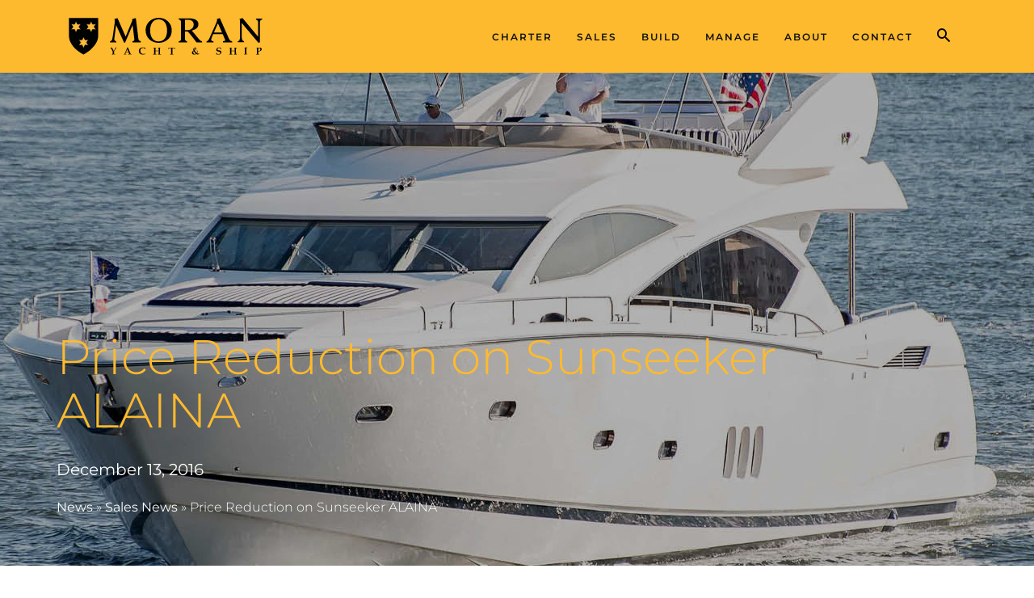

--- FILE ---
content_type: text/html; charset=UTF-8
request_url: https://www.moranyachts.com/news/price-reduction-sunseeker-alaina/
body_size: 46876
content:

<!doctype html>
<html lang="en-US">
<!doctype html>
<html class="no-js" lang="en-US">
<head><meta charset="utf-8"><script>if(navigator.userAgent.match(/MSIE|Internet Explorer/i)||navigator.userAgent.match(/Trident\/7\..*?rv:11/i)){var href=document.location.href;if(!href.match(/[?&]nowprocket/)){if(href.indexOf("?")==-1){if(href.indexOf("#")==-1){document.location.href=href+"?nowprocket=1"}else{document.location.href=href.replace("#","?nowprocket=1#")}}else{if(href.indexOf("#")==-1){document.location.href=href+"&nowprocket=1"}else{document.location.href=href.replace("#","&nowprocket=1#")}}}}</script><script>(()=>{class RocketLazyLoadScripts{constructor(){this.v="2.0.4",this.userEvents=["keydown","keyup","mousedown","mouseup","mousemove","mouseover","mouseout","touchmove","touchstart","touchend","touchcancel","wheel","click","dblclick","input"],this.attributeEvents=["onblur","onclick","oncontextmenu","ondblclick","onfocus","onmousedown","onmouseenter","onmouseleave","onmousemove","onmouseout","onmouseover","onmouseup","onmousewheel","onscroll","onsubmit"]}async t(){this.i(),this.o(),/iP(ad|hone)/.test(navigator.userAgent)&&this.h(),this.u(),this.l(this),this.m(),this.k(this),this.p(this),this._(),await Promise.all([this.R(),this.L()]),this.lastBreath=Date.now(),this.S(this),this.P(),this.D(),this.O(),this.M(),await this.C(this.delayedScripts.normal),await this.C(this.delayedScripts.defer),await this.C(this.delayedScripts.async),await this.T(),await this.F(),await this.j(),await this.A(),window.dispatchEvent(new Event("rocket-allScriptsLoaded")),this.everythingLoaded=!0,this.lastTouchEnd&&await new Promise(t=>setTimeout(t,500-Date.now()+this.lastTouchEnd)),this.I(),this.H(),this.U(),this.W()}i(){this.CSPIssue=sessionStorage.getItem("rocketCSPIssue"),document.addEventListener("securitypolicyviolation",t=>{this.CSPIssue||"script-src-elem"!==t.violatedDirective||"data"!==t.blockedURI||(this.CSPIssue=!0,sessionStorage.setItem("rocketCSPIssue",!0))},{isRocket:!0})}o(){window.addEventListener("pageshow",t=>{this.persisted=t.persisted,this.realWindowLoadedFired=!0},{isRocket:!0}),window.addEventListener("pagehide",()=>{this.onFirstUserAction=null},{isRocket:!0})}h(){let t;function e(e){t=e}window.addEventListener("touchstart",e,{isRocket:!0}),window.addEventListener("touchend",function i(o){o.changedTouches[0]&&t.changedTouches[0]&&Math.abs(o.changedTouches[0].pageX-t.changedTouches[0].pageX)<10&&Math.abs(o.changedTouches[0].pageY-t.changedTouches[0].pageY)<10&&o.timeStamp-t.timeStamp<200&&(window.removeEventListener("touchstart",e,{isRocket:!0}),window.removeEventListener("touchend",i,{isRocket:!0}),"INPUT"===o.target.tagName&&"text"===o.target.type||(o.target.dispatchEvent(new TouchEvent("touchend",{target:o.target,bubbles:!0})),o.target.dispatchEvent(new MouseEvent("mouseover",{target:o.target,bubbles:!0})),o.target.dispatchEvent(new PointerEvent("click",{target:o.target,bubbles:!0,cancelable:!0,detail:1,clientX:o.changedTouches[0].clientX,clientY:o.changedTouches[0].clientY})),event.preventDefault()))},{isRocket:!0})}q(t){this.userActionTriggered||("mousemove"!==t.type||this.firstMousemoveIgnored?"keyup"===t.type||"mouseover"===t.type||"mouseout"===t.type||(this.userActionTriggered=!0,this.onFirstUserAction&&this.onFirstUserAction()):this.firstMousemoveIgnored=!0),"click"===t.type&&t.preventDefault(),t.stopPropagation(),t.stopImmediatePropagation(),"touchstart"===this.lastEvent&&"touchend"===t.type&&(this.lastTouchEnd=Date.now()),"click"===t.type&&(this.lastTouchEnd=0),this.lastEvent=t.type,t.composedPath&&t.composedPath()[0].getRootNode()instanceof ShadowRoot&&(t.rocketTarget=t.composedPath()[0]),this.savedUserEvents.push(t)}u(){this.savedUserEvents=[],this.userEventHandler=this.q.bind(this),this.userEvents.forEach(t=>window.addEventListener(t,this.userEventHandler,{passive:!1,isRocket:!0})),document.addEventListener("visibilitychange",this.userEventHandler,{isRocket:!0})}U(){this.userEvents.forEach(t=>window.removeEventListener(t,this.userEventHandler,{passive:!1,isRocket:!0})),document.removeEventListener("visibilitychange",this.userEventHandler,{isRocket:!0}),this.savedUserEvents.forEach(t=>{(t.rocketTarget||t.target).dispatchEvent(new window[t.constructor.name](t.type,t))})}m(){const t="return false",e=Array.from(this.attributeEvents,t=>"data-rocket-"+t),i="["+this.attributeEvents.join("],[")+"]",o="[data-rocket-"+this.attributeEvents.join("],[data-rocket-")+"]",s=(e,i,o)=>{o&&o!==t&&(e.setAttribute("data-rocket-"+i,o),e["rocket"+i]=new Function("event",o),e.setAttribute(i,t))};new MutationObserver(t=>{for(const n of t)"attributes"===n.type&&(n.attributeName.startsWith("data-rocket-")||this.everythingLoaded?n.attributeName.startsWith("data-rocket-")&&this.everythingLoaded&&this.N(n.target,n.attributeName.substring(12)):s(n.target,n.attributeName,n.target.getAttribute(n.attributeName))),"childList"===n.type&&n.addedNodes.forEach(t=>{if(t.nodeType===Node.ELEMENT_NODE)if(this.everythingLoaded)for(const i of[t,...t.querySelectorAll(o)])for(const t of i.getAttributeNames())e.includes(t)&&this.N(i,t.substring(12));else for(const e of[t,...t.querySelectorAll(i)])for(const t of e.getAttributeNames())this.attributeEvents.includes(t)&&s(e,t,e.getAttribute(t))})}).observe(document,{subtree:!0,childList:!0,attributeFilter:[...this.attributeEvents,...e]})}I(){this.attributeEvents.forEach(t=>{document.querySelectorAll("[data-rocket-"+t+"]").forEach(e=>{this.N(e,t)})})}N(t,e){const i=t.getAttribute("data-rocket-"+e);i&&(t.setAttribute(e,i),t.removeAttribute("data-rocket-"+e))}k(t){Object.defineProperty(HTMLElement.prototype,"onclick",{get(){return this.rocketonclick||null},set(e){this.rocketonclick=e,this.setAttribute(t.everythingLoaded?"onclick":"data-rocket-onclick","this.rocketonclick(event)")}})}S(t){function e(e,i){let o=e[i];e[i]=null,Object.defineProperty(e,i,{get:()=>o,set(s){t.everythingLoaded?o=s:e["rocket"+i]=o=s}})}e(document,"onreadystatechange"),e(window,"onload"),e(window,"onpageshow");try{Object.defineProperty(document,"readyState",{get:()=>t.rocketReadyState,set(e){t.rocketReadyState=e},configurable:!0}),document.readyState="loading"}catch(t){console.log("WPRocket DJE readyState conflict, bypassing")}}l(t){this.originalAddEventListener=EventTarget.prototype.addEventListener,this.originalRemoveEventListener=EventTarget.prototype.removeEventListener,this.savedEventListeners=[],EventTarget.prototype.addEventListener=function(e,i,o){o&&o.isRocket||!t.B(e,this)&&!t.userEvents.includes(e)||t.B(e,this)&&!t.userActionTriggered||e.startsWith("rocket-")||t.everythingLoaded?t.originalAddEventListener.call(this,e,i,o):(t.savedEventListeners.push({target:this,remove:!1,type:e,func:i,options:o}),"mouseenter"!==e&&"mouseleave"!==e||t.originalAddEventListener.call(this,e,t.savedUserEvents.push,o))},EventTarget.prototype.removeEventListener=function(e,i,o){o&&o.isRocket||!t.B(e,this)&&!t.userEvents.includes(e)||t.B(e,this)&&!t.userActionTriggered||e.startsWith("rocket-")||t.everythingLoaded?t.originalRemoveEventListener.call(this,e,i,o):t.savedEventListeners.push({target:this,remove:!0,type:e,func:i,options:o})}}J(t,e){this.savedEventListeners=this.savedEventListeners.filter(i=>{let o=i.type,s=i.target||window;return e!==o||t!==s||(this.B(o,s)&&(i.type="rocket-"+o),this.$(i),!1)})}H(){EventTarget.prototype.addEventListener=this.originalAddEventListener,EventTarget.prototype.removeEventListener=this.originalRemoveEventListener,this.savedEventListeners.forEach(t=>this.$(t))}$(t){t.remove?this.originalRemoveEventListener.call(t.target,t.type,t.func,t.options):this.originalAddEventListener.call(t.target,t.type,t.func,t.options)}p(t){let e;function i(e){return t.everythingLoaded?e:e.split(" ").map(t=>"load"===t||t.startsWith("load.")?"rocket-jquery-load":t).join(" ")}function o(o){function s(e){const s=o.fn[e];o.fn[e]=o.fn.init.prototype[e]=function(){return this[0]===window&&t.userActionTriggered&&("string"==typeof arguments[0]||arguments[0]instanceof String?arguments[0]=i(arguments[0]):"object"==typeof arguments[0]&&Object.keys(arguments[0]).forEach(t=>{const e=arguments[0][t];delete arguments[0][t],arguments[0][i(t)]=e})),s.apply(this,arguments),this}}if(o&&o.fn&&!t.allJQueries.includes(o)){const e={DOMContentLoaded:[],"rocket-DOMContentLoaded":[]};for(const t in e)document.addEventListener(t,()=>{e[t].forEach(t=>t())},{isRocket:!0});o.fn.ready=o.fn.init.prototype.ready=function(i){function s(){parseInt(o.fn.jquery)>2?setTimeout(()=>i.bind(document)(o)):i.bind(document)(o)}return"function"==typeof i&&(t.realDomReadyFired?!t.userActionTriggered||t.fauxDomReadyFired?s():e["rocket-DOMContentLoaded"].push(s):e.DOMContentLoaded.push(s)),o([])},s("on"),s("one"),s("off"),t.allJQueries.push(o)}e=o}t.allJQueries=[],o(window.jQuery),Object.defineProperty(window,"jQuery",{get:()=>e,set(t){o(t)}})}P(){const t=new Map;document.write=document.writeln=function(e){const i=document.currentScript,o=document.createRange(),s=i.parentElement;let n=t.get(i);void 0===n&&(n=i.nextSibling,t.set(i,n));const c=document.createDocumentFragment();o.setStart(c,0),c.appendChild(o.createContextualFragment(e)),s.insertBefore(c,n)}}async R(){return new Promise(t=>{this.userActionTriggered?t():this.onFirstUserAction=t})}async L(){return new Promise(t=>{document.addEventListener("DOMContentLoaded",()=>{this.realDomReadyFired=!0,t()},{isRocket:!0})})}async j(){return this.realWindowLoadedFired?Promise.resolve():new Promise(t=>{window.addEventListener("load",t,{isRocket:!0})})}M(){this.pendingScripts=[];this.scriptsMutationObserver=new MutationObserver(t=>{for(const e of t)e.addedNodes.forEach(t=>{"SCRIPT"!==t.tagName||t.noModule||t.isWPRocket||this.pendingScripts.push({script:t,promise:new Promise(e=>{const i=()=>{const i=this.pendingScripts.findIndex(e=>e.script===t);i>=0&&this.pendingScripts.splice(i,1),e()};t.addEventListener("load",i,{isRocket:!0}),t.addEventListener("error",i,{isRocket:!0}),setTimeout(i,1e3)})})})}),this.scriptsMutationObserver.observe(document,{childList:!0,subtree:!0})}async F(){await this.X(),this.pendingScripts.length?(await this.pendingScripts[0].promise,await this.F()):this.scriptsMutationObserver.disconnect()}D(){this.delayedScripts={normal:[],async:[],defer:[]},document.querySelectorAll("script[type$=rocketlazyloadscript]").forEach(t=>{t.hasAttribute("data-rocket-src")?t.hasAttribute("async")&&!1!==t.async?this.delayedScripts.async.push(t):t.hasAttribute("defer")&&!1!==t.defer||"module"===t.getAttribute("data-rocket-type")?this.delayedScripts.defer.push(t):this.delayedScripts.normal.push(t):this.delayedScripts.normal.push(t)})}async _(){await this.L();let t=[];document.querySelectorAll("script[type$=rocketlazyloadscript][data-rocket-src]").forEach(e=>{let i=e.getAttribute("data-rocket-src");if(i&&!i.startsWith("data:")){i.startsWith("//")&&(i=location.protocol+i);try{const o=new URL(i).origin;o!==location.origin&&t.push({src:o,crossOrigin:e.crossOrigin||"module"===e.getAttribute("data-rocket-type")})}catch(t){}}}),t=[...new Map(t.map(t=>[JSON.stringify(t),t])).values()],this.Y(t,"preconnect")}async G(t){if(await this.K(),!0!==t.noModule||!("noModule"in HTMLScriptElement.prototype))return new Promise(e=>{let i;function o(){(i||t).setAttribute("data-rocket-status","executed"),e()}try{if(navigator.userAgent.includes("Firefox/")||""===navigator.vendor||this.CSPIssue)i=document.createElement("script"),[...t.attributes].forEach(t=>{let e=t.nodeName;"type"!==e&&("data-rocket-type"===e&&(e="type"),"data-rocket-src"===e&&(e="src"),i.setAttribute(e,t.nodeValue))}),t.text&&(i.text=t.text),t.nonce&&(i.nonce=t.nonce),i.hasAttribute("src")?(i.addEventListener("load",o,{isRocket:!0}),i.addEventListener("error",()=>{i.setAttribute("data-rocket-status","failed-network"),e()},{isRocket:!0}),setTimeout(()=>{i.isConnected||e()},1)):(i.text=t.text,o()),i.isWPRocket=!0,t.parentNode.replaceChild(i,t);else{const i=t.getAttribute("data-rocket-type"),s=t.getAttribute("data-rocket-src");i?(t.type=i,t.removeAttribute("data-rocket-type")):t.removeAttribute("type"),t.addEventListener("load",o,{isRocket:!0}),t.addEventListener("error",i=>{this.CSPIssue&&i.target.src.startsWith("data:")?(console.log("WPRocket: CSP fallback activated"),t.removeAttribute("src"),this.G(t).then(e)):(t.setAttribute("data-rocket-status","failed-network"),e())},{isRocket:!0}),s?(t.fetchPriority="high",t.removeAttribute("data-rocket-src"),t.src=s):t.src="data:text/javascript;base64,"+window.btoa(unescape(encodeURIComponent(t.text)))}}catch(i){t.setAttribute("data-rocket-status","failed-transform"),e()}});t.setAttribute("data-rocket-status","skipped")}async C(t){const e=t.shift();return e?(e.isConnected&&await this.G(e),this.C(t)):Promise.resolve()}O(){this.Y([...this.delayedScripts.normal,...this.delayedScripts.defer,...this.delayedScripts.async],"preload")}Y(t,e){this.trash=this.trash||[];let i=!0;var o=document.createDocumentFragment();t.forEach(t=>{const s=t.getAttribute&&t.getAttribute("data-rocket-src")||t.src;if(s&&!s.startsWith("data:")){const n=document.createElement("link");n.href=s,n.rel=e,"preconnect"!==e&&(n.as="script",n.fetchPriority=i?"high":"low"),t.getAttribute&&"module"===t.getAttribute("data-rocket-type")&&(n.crossOrigin=!0),t.crossOrigin&&(n.crossOrigin=t.crossOrigin),t.integrity&&(n.integrity=t.integrity),t.nonce&&(n.nonce=t.nonce),o.appendChild(n),this.trash.push(n),i=!1}}),document.head.appendChild(o)}W(){this.trash.forEach(t=>t.remove())}async T(){try{document.readyState="interactive"}catch(t){}this.fauxDomReadyFired=!0;try{await this.K(),this.J(document,"readystatechange"),document.dispatchEvent(new Event("rocket-readystatechange")),await this.K(),document.rocketonreadystatechange&&document.rocketonreadystatechange(),await this.K(),this.J(document,"DOMContentLoaded"),document.dispatchEvent(new Event("rocket-DOMContentLoaded")),await this.K(),this.J(window,"DOMContentLoaded"),window.dispatchEvent(new Event("rocket-DOMContentLoaded"))}catch(t){console.error(t)}}async A(){try{document.readyState="complete"}catch(t){}try{await this.K(),this.J(document,"readystatechange"),document.dispatchEvent(new Event("rocket-readystatechange")),await this.K(),document.rocketonreadystatechange&&document.rocketonreadystatechange(),await this.K(),this.J(window,"load"),window.dispatchEvent(new Event("rocket-load")),await this.K(),window.rocketonload&&window.rocketonload(),await this.K(),this.allJQueries.forEach(t=>t(window).trigger("rocket-jquery-load")),await this.K(),this.J(window,"pageshow");const t=new Event("rocket-pageshow");t.persisted=this.persisted,window.dispatchEvent(t),await this.K(),window.rocketonpageshow&&window.rocketonpageshow({persisted:this.persisted})}catch(t){console.error(t)}}async K(){Date.now()-this.lastBreath>45&&(await this.X(),this.lastBreath=Date.now())}async X(){return document.hidden?new Promise(t=>setTimeout(t)):new Promise(t=>requestAnimationFrame(t))}B(t,e){return e===document&&"readystatechange"===t||(e===document&&"DOMContentLoaded"===t||(e===window&&"DOMContentLoaded"===t||(e===window&&"load"===t||e===window&&"pageshow"===t)))}static run(){(new RocketLazyLoadScripts).t()}}RocketLazyLoadScripts.run()})();</script>
  
  <meta http-equiv="x-ua-compatible" content="ie=edge">
  <meta name="viewport" content="width=device-width, initial-scale=1">
  
  <!-- Google Tag Manager -->
  <script>(function(w,d,s,l,i){w[l]=w[l]||[];w[l].push({'gtm.start':
  new Date().getTime(),event:'gtm.js'});var f=d.getElementsByTagName(s)[0],
  j=d.createElement(s),dl=l!='dataLayer'?'&l='+l:'';j.async=true;j.src=
  'https://www.googletagmanager.com/gtm.js?id='+i+dl;f.parentNode.insertBefore(j,f);
  })(window,document,'script','dataLayer','GTM-TS6SZ6');</script>
  <!-- End Google Tag Manager -->
  <link rel="apple-touch-icon" sizes="180x180" href="/apple-touch-icon.png">
  <link rel="icon" type="image/png" sizes="32x32" href="/favicon-32x32.png">
  <link rel="icon" type="image/png" sizes="16x16" href="/favicon-16x16.png">
  <link rel="manifest" href="/manifest.json">
  <link rel="mask-icon" href="/safari-pinned-tab.svg" color="#fcbf49">
  <meta name="theme-color" content="#fcbf49">

  
  <script type="rocketlazyloadscript" data-rocket-type="text/javascript"
				data-rocket-src="https://app.termly.io/resource-blocker/be9a04bf-5193-401f-95e5-3682a1571601">
			</script><meta name='robots' content='index, follow, max-image-preview:large, max-snippet:-1, max-video-preview:-1' />
	<style></style>
	
	<!-- This site is optimized with the Yoast SEO Premium plugin v26.4 (Yoast SEO v26.7) - https://yoast.com/wordpress/plugins/seo/ -->
	<title>Price Reduction on Sunseeker ALAINA | Sales News | December 13, 2016</title>
<link data-rocket-prefetch href="https://connect.facebook.net" rel="dns-prefetch">
<link data-rocket-prefetch href="https://lftracker.leadfeeder.com" rel="dns-prefetch">
<link data-rocket-prefetch href="https://bat.bing.com" rel="dns-prefetch">
<link data-rocket-prefetch href="https://www.googletagmanager.com" rel="dns-prefetch">
<link data-rocket-prefetch href="https://js.usemessages.com" rel="dns-prefetch">
<link data-rocket-prefetch href="https://js.hs-analytics.net" rel="dns-prefetch">
<link data-rocket-prefetch href="https://js.hubspot.com" rel="dns-prefetch">
<link data-rocket-prefetch href="https://js.hs-banner.com" rel="dns-prefetch">
<link data-rocket-prefetch href="https://js.hsadspixel.net" rel="dns-prefetch">
<link data-rocket-prefetch href="https://js.hscollectedforms.net" rel="dns-prefetch">
<link data-rocket-prefetch href="https://app.termly.io" rel="dns-prefetch">
<link data-rocket-prefetch href="https://assets.apollo.io" rel="dns-prefetch">
<link data-rocket-prefetch href="https://googleads.g.doubleclick.net" rel="dns-prefetch">
<link data-rocket-prefetch href="https://cdn.callrail.com" rel="dns-prefetch">
<style id="wpr-usedcss">@font-face{font-family:Montserrat;font-style:normal;font-weight:300;font-display:swap;src:url(https://www.moranyachts.com/wp-content/cache/fonts/1/google-fonts/fonts/s/montserrat/v31/JTUSjIg1_i6t8kCHKm459Wlhyw.woff2) format('woff2');unicode-range:U+0000-00FF,U+0131,U+0152-0153,U+02BB-02BC,U+02C6,U+02DA,U+02DC,U+0304,U+0308,U+0329,U+2000-206F,U+20AC,U+2122,U+2191,U+2193,U+2212,U+2215,U+FEFF,U+FFFD}@font-face{font-family:Montserrat;font-style:normal;font-weight:400;font-display:swap;src:url(https://www.moranyachts.com/wp-content/cache/fonts/1/google-fonts/fonts/s/montserrat/v31/JTUSjIg1_i6t8kCHKm459Wlhyw.woff2) format('woff2');unicode-range:U+0000-00FF,U+0131,U+0152-0153,U+02BB-02BC,U+02C6,U+02DA,U+02DC,U+0304,U+0308,U+0329,U+2000-206F,U+20AC,U+2122,U+2191,U+2193,U+2212,U+2215,U+FEFF,U+FFFD}@font-face{font-family:Montserrat;font-style:normal;font-weight:500;font-display:swap;src:url(https://www.moranyachts.com/wp-content/cache/fonts/1/google-fonts/fonts/s/montserrat/v31/JTUSjIg1_i6t8kCHKm459Wlhyw.woff2) format('woff2');unicode-range:U+0000-00FF,U+0131,U+0152-0153,U+02BB-02BC,U+02C6,U+02DA,U+02DC,U+0304,U+0308,U+0329,U+2000-206F,U+20AC,U+2122,U+2191,U+2193,U+2212,U+2215,U+FEFF,U+FFFD}@font-face{font-family:Montserrat;font-style:normal;font-weight:600;font-display:swap;src:url(https://www.moranyachts.com/wp-content/cache/fonts/1/google-fonts/fonts/s/montserrat/v31/JTUSjIg1_i6t8kCHKm459Wlhyw.woff2) format('woff2');unicode-range:U+0000-00FF,U+0131,U+0152-0153,U+02BB-02BC,U+02C6,U+02DA,U+02DC,U+0304,U+0308,U+0329,U+2000-206F,U+20AC,U+2122,U+2191,U+2193,U+2212,U+2215,U+FEFF,U+FFFD}.termly-styles-root-c983a8{display:flex;align-items:center;gap:.75rem;background:#003afa;color:#fff;font-family:Helvetica,Arial,sans-serif;font-size:15px;padding:1rem;border-radius:5px;box-shadow:0 4px 10px rgba(0,50,123,.1);max-width:500px;min-width:300px}.termly-styles-icon-a48563{flex-shrink:0;display:flex;align-items:center;justify-content:center}.termly-styles-message-de0184{flex:1;line-height:1.5}.termly-styles-link-e082d3{color:#fff;text-decoration:none;margin-left:.25rem;display:inline-flex;align-items:center;justify-content:center}.termly-styles-questionMark-a4de7b{display:inline-flex;align-items:center;justify-content:center;width:20px;height:20px;background:#fff;border-radius:50%;color:#000;font-weight:700;font-size:.875rem;line-height:1}.termly-styles-closeButton-fd2f37{background:0 0;border:none;color:#fff;cursor:pointer;font-size:1.5rem;line-height:1;padding:0;width:1.5rem;height:1.5rem;display:flex;align-items:center;justify-content:center;opacity:.7;transition:opacity .2s}.termly-styles-closeButton-fd2f37:hover{opacity:1}.termly-styles-closeButton-fd2f37:focus{outline:#fff solid 2px;outline-offset:2px}.termly-styles-module-primary-c223ae{color:#4672ff}.termly-styles-module-secondary-b4b905{color:#00c999}.termly-styles-module-dangerous-be20a5{color:#ed7474}.termly-styles-module-root-aecb0e{font-size:.875em;font-family:Roboto,"Open Sans",Helvetica,Arial}.termly-styles-module-root-aecb0e.termly-styles-module-disabled-e3ea5b{opacity:.5;cursor:not-allowed}.termly-styles-module-root-aecb0e:not(.termly-styles-module-disabled-e3ea5b){cursor:pointer}.termly-styles-module-outline-fc7224{border-width:1px;border-radius:3px;border-style:solid;background:#fff;padding:.625em 2em}.termly-styles-module-outline-fc7224.termly-styles-module-primary-c223ae{border-color:#4672ff}.termly-styles-module-outline-fc7224.termly-styles-module-secondary-b4b905{border-color:#00c999}.termly-styles-module-outline-fc7224.termly-styles-module-dangerous-be20a5{border-color:#ed7474}.termly-styles-module-solid-aab01d{border-width:1px;border-radius:3px;border-style:solid;color:#fff;padding:.625em 2em}.termly-styles-module-solid-aab01d.termly-styles-module-primary-c223ae{border-color:#4672ff;background:#4672ff}.termly-styles-module-solid-aab01d.termly-styles-module-secondary-b4b905{border-color:#00c999;background:#00c999}.termly-styles-module-solid-aab01d.termly-styles-module-dangerous-be20a5{border-color:#ed7474;background:#ed7474}.termly-styles-module-text-f75ba3{border:none;background:rgba(0,0,0,0);padding:0}.termly-styles-module-root-aef0a2{display:flex;font-family:Roboto,"Open Sans",Helvetica,Arial;gap:8px}.termly-styles-module-root-aef0a2.termly-styles-module-disabled-a839ea{cursor:not-allowed;opacity:.5}.termly-styles-module-root-aef0a2:not(.termly-styles-module-disabled-a839ea){cursor:pointer}.termly-styles-module-checkbox-c3023c{background-color:#fff;width:18px;height:18px;border:1px solid #e1e3e6;border-radius:3px;display:flex;flex:0 0 18px;background-repeat:no-repeat;background-position:center}.termly-styles-module-checkbox-c3023c.termly-styles-module-checked-aa9668{background-image:url([data-uri])}.termly-styles-module-checkbox-c3023c.termly-styles-module-indeterminate-a7e282{background-image:url([data-uri])}.termly-styles-module-input-e009d9{display:none}.termly-styles-module-label-bfef05{display:flex;align-items:center;min-width:0}.termly-styles-module-root-db581f{border-radius:3px;border:1px solid #ced4da;color:#363840;font-size:inherit;line-height:1.429;padding:.714em 1.0714em}.termly-styles-module-root-b65dea{height:100%}.termly-styles-module-spinner-cf4f35{animation:2s linear infinite termly-styles-module-rotate-f68cf1;z-index:2;position:relative;width:100%;height:100%;display:flex}.termly-styles-module-spinner-cf4f35 .termly-styles-module-path-e6874b{stroke:var(--loading-circle-color,hsl(210,70%,75%));stroke-linecap:round;animation:1.5s ease-in-out infinite termly-styles-module-dash-e05a10}@keyframes termly-styles-module-rotate-f68cf1{100%{transform:rotate(360deg)}}@keyframes termly-styles-module-dash-e05a10{0%{stroke-dasharray:1,150;stroke-dashoffset:0}50%{stroke-dasharray:90,150;stroke-dashoffset:-35}100%{stroke-dasharray:90,150;stroke-dashoffset:-124}}.termly-styles-module-root-c548f1{display:flex;font-family:Roboto,"Open Sans",Helvetica,Arial;gap:5px}.termly-styles-module-root-c548f1.termly-styles-module-disabled-ac02d8{cursor:not-allowed}.termly-styles-module-root-c548f1:not(.termly-styles-module-disabled-ac02d8){cursor:pointer}.termly-styles-module-input-acbcfa{display:none}.termly-styles-module-radio-e6a0b1{width:15px;height:15px;border-radius:9px;border:1px solid #ced0da;background-image:linear-gradient(to top,#f2f4fb,#feffff);display:flex;justify-content:center;align-items:center}.termly-styles-module-radio-e6a0b1.termly-styles-module-checked-a4cedc .termly-styles-module-radio__inner-d08c41{width:7px;height:7px;border-radius:4px;background-color:#239eeb}.termly-styles-module-radio-e6a0b1.termly-styles-module-disabled-ac02d8{opacity:.5}.termly-styles-module-root-a0ea7f{display:flex;flex-direction:row;font-size:1rem;font-family:Roboto,"Open Sans",Helvetica,Arial;background:#e6e7e8;align-items:center;justify-content:center;container:holder/size;flex:1;height:100%}.termly-styles-module-shadowBox-fff901{background:var(--termly-theme-background-color);border-radius:5px;border:1px solid #ddd;box-shadow:0 0 15px rgba(0,0,0,.15);display:inline-flex;flex-direction:column;max-width:32em;min-width:min-content;padding:2em;gap:1em}.termly-styles-module-title-b31e43{color:var(--termly-theme-color);font-size:1.25em;font-weight:500;line-height:1}.termly-styles-module-content-f5be7c{color:var(--termly-theme-color);font-size:var(--termly-theme-font-size);line-height:1.75}.termly-styles-module-buttons-e4250e{display:flex;justify-content:center;gap:.5em}.termly-styles-module-buttons-e4250e>*{font-weight:600;font-size:var(--termly-theme-font-size);width:100%}.termly-styles-module-buttons-e4250e .termly-styles-module-acceptButton-b04512{background:var(--termly-theme-button-background-color);border-color:var(--termly-theme-button-background-color)!important;color:var(--termly-theme-button-text-color)!important}.termly-styles-module-buttons-e4250e .termly-styles-module-prefsButton-c1a9b2{background:rgba(0,0,0,0);border-color:var(--termly-theme-color)!important;color:var(--termly-theme-color)!important}@container holder (height < 155px){.termly-styles-module-shadowBox-fff901{padding:6cqb;display:inline-flex;gap:.5em}.termly-styles-module-acceptButton-b04512{width:auto!important;padding:3cqb 6cqb;font-size:9cqb}.termly-styles-module-content-f5be7c{font-size:9cqb}.termly-styles-module-prefsButton-c1a9b2,.termly-styles-module-title-b31e43,.termly-styles-module-toAllowContent-f3c279{display:none}}@container holder (width < 197px){.termly-styles-module-buttons-e4250e .termly-styles-module-prefsButton-c1a9b2{display:none}}img:is([sizes=auto i],[sizes^="auto," i]){contain-intrinsic-size:3000px 1500px}:where(.wp-block-button__link){border-radius:9999px;box-shadow:none;padding:calc(.667em + 2px) calc(1.333em + 2px);text-decoration:none}:root :where(.wp-block-button .wp-block-button__link.is-style-outline),:root :where(.wp-block-button.is-style-outline>.wp-block-button__link){border:2px solid;padding:.667em 1.333em}:root :where(.wp-block-button .wp-block-button__link.is-style-outline:not(.has-text-color)),:root :where(.wp-block-button.is-style-outline>.wp-block-button__link:not(.has-text-color)){color:currentColor}:root :where(.wp-block-button .wp-block-button__link.is-style-outline:not(.has-background)),:root :where(.wp-block-button.is-style-outline>.wp-block-button__link:not(.has-background)){background-color:initial;background-image:none}:where(.wp-block-calendar table:not(.has-background) th){background:#ddd}:where(.wp-block-columns){margin-bottom:1.75em}:where(.wp-block-columns.has-background){padding:1.25em 2.375em}:where(.wp-block-post-comments input[type=submit]){border:none}:where(.wp-block-cover-image:not(.has-text-color)),:where(.wp-block-cover:not(.has-text-color)){color:#fff}:where(.wp-block-cover-image.is-light:not(.has-text-color)),:where(.wp-block-cover.is-light:not(.has-text-color)){color:#000}:root :where(.wp-block-cover h1:not(.has-text-color)),:root :where(.wp-block-cover h2:not(.has-text-color)),:root :where(.wp-block-cover h3:not(.has-text-color)),:root :where(.wp-block-cover h4:not(.has-text-color)),:root :where(.wp-block-cover h5:not(.has-text-color)),:root :where(.wp-block-cover h6:not(.has-text-color)),:root :where(.wp-block-cover p:not(.has-text-color)){color:inherit}:where(.wp-block-file){margin-bottom:1.5em}:where(.wp-block-file__button){border-radius:2em;display:inline-block;padding:.5em 1em}:where(.wp-block-file__button):is(a):active,:where(.wp-block-file__button):is(a):focus,:where(.wp-block-file__button):is(a):hover,:where(.wp-block-file__button):is(a):visited{box-shadow:none;color:#fff;opacity:.85;text-decoration:none}:where(.wp-block-group.wp-block-group-is-layout-constrained){position:relative}:root :where(.wp-block-image.is-style-rounded img,.wp-block-image .is-style-rounded img){border-radius:9999px}:where(.wp-block-latest-comments:not([style*=line-height] .wp-block-latest-comments__comment)){line-height:1.1}:where(.wp-block-latest-comments:not([style*=line-height] .wp-block-latest-comments__comment-excerpt p)){line-height:1.8}:root :where(.wp-block-latest-posts.is-grid){padding:0}:root :where(.wp-block-latest-posts.wp-block-latest-posts__list){padding-left:0}ul{box-sizing:border-box}:root :where(.wp-block-list.has-background){padding:1.25em 2.375em}:where(.wp-block-navigation.has-background .wp-block-navigation-item a:not(.wp-element-button)),:where(.wp-block-navigation.has-background .wp-block-navigation-submenu a:not(.wp-element-button)){padding:.5em 1em}:where(.wp-block-navigation .wp-block-navigation__submenu-container .wp-block-navigation-item a:not(.wp-element-button)),:where(.wp-block-navigation .wp-block-navigation__submenu-container .wp-block-navigation-submenu a:not(.wp-element-button)),:where(.wp-block-navigation .wp-block-navigation__submenu-container .wp-block-navigation-submenu button.wp-block-navigation-item__content),:where(.wp-block-navigation .wp-block-navigation__submenu-container .wp-block-pages-list__item button.wp-block-navigation-item__content){padding:.5em 1em}:root :where(p.has-background){padding:1.25em 2.375em}:where(p.has-text-color:not(.has-link-color)) a{color:inherit}:where(.wp-block-post-comments-form) input:not([type=submit]),:where(.wp-block-post-comments-form) textarea{border:1px solid #949494;font-family:inherit;font-size:1em}:where(.wp-block-post-comments-form) input:where(:not([type=submit]):not([type=checkbox])),:where(.wp-block-post-comments-form) textarea{padding:calc(.667em + 2px)}:where(.wp-block-post-excerpt){box-sizing:border-box;margin-bottom:var(--wp--style--block-gap);margin-top:var(--wp--style--block-gap)}:where(.wp-block-preformatted.has-background){padding:1.25em 2.375em}:where(.wp-block-search__button){border:1px solid #ccc;padding:6px 10px}:where(.wp-block-search__input){font-family:inherit;font-size:inherit;font-style:inherit;font-weight:inherit;letter-spacing:inherit;line-height:inherit;text-transform:inherit}:where(.wp-block-search__button-inside .wp-block-search__inside-wrapper){border:1px solid #949494;box-sizing:border-box;padding:4px}:where(.wp-block-search__button-inside .wp-block-search__inside-wrapper) .wp-block-search__input{border:none;border-radius:0;padding:0 4px}:where(.wp-block-search__button-inside .wp-block-search__inside-wrapper) .wp-block-search__input:focus{outline:0}:where(.wp-block-search__button-inside .wp-block-search__inside-wrapper) :where(.wp-block-search__button){padding:4px 8px}:root :where(.wp-block-separator.is-style-dots){height:auto;line-height:1;text-align:center}:root :where(.wp-block-separator.is-style-dots):before{color:currentColor;content:"···";font-family:serif;font-size:1.5em;letter-spacing:2em;padding-left:2em}:root :where(.wp-block-site-logo.is-style-rounded){border-radius:9999px}:where(.wp-block-social-links:not(.is-style-logos-only)) .wp-social-link{background-color:#f0f0f0;color:#444}:where(.wp-block-social-links:not(.is-style-logos-only)) .wp-social-link-amazon{background-color:#f90;color:#fff}:where(.wp-block-social-links:not(.is-style-logos-only)) .wp-social-link-bandcamp{background-color:#1ea0c3;color:#fff}:where(.wp-block-social-links:not(.is-style-logos-only)) .wp-social-link-behance{background-color:#0757fe;color:#fff}:where(.wp-block-social-links:not(.is-style-logos-only)) .wp-social-link-bluesky{background-color:#0a7aff;color:#fff}:where(.wp-block-social-links:not(.is-style-logos-only)) .wp-social-link-codepen{background-color:#1e1f26;color:#fff}:where(.wp-block-social-links:not(.is-style-logos-only)) .wp-social-link-deviantart{background-color:#02e49b;color:#fff}:where(.wp-block-social-links:not(.is-style-logos-only)) .wp-social-link-discord{background-color:#5865f2;color:#fff}:where(.wp-block-social-links:not(.is-style-logos-only)) .wp-social-link-dribbble{background-color:#e94c89;color:#fff}:where(.wp-block-social-links:not(.is-style-logos-only)) .wp-social-link-dropbox{background-color:#4280ff;color:#fff}:where(.wp-block-social-links:not(.is-style-logos-only)) .wp-social-link-etsy{background-color:#f45800;color:#fff}:where(.wp-block-social-links:not(.is-style-logos-only)) .wp-social-link-facebook{background-color:#0866ff;color:#fff}:where(.wp-block-social-links:not(.is-style-logos-only)) .wp-social-link-fivehundredpx{background-color:#000;color:#fff}:where(.wp-block-social-links:not(.is-style-logos-only)) .wp-social-link-flickr{background-color:#0461dd;color:#fff}:where(.wp-block-social-links:not(.is-style-logos-only)) .wp-social-link-foursquare{background-color:#e65678;color:#fff}:where(.wp-block-social-links:not(.is-style-logos-only)) .wp-social-link-github{background-color:#24292d;color:#fff}:where(.wp-block-social-links:not(.is-style-logos-only)) .wp-social-link-goodreads{background-color:#eceadd;color:#382110}:where(.wp-block-social-links:not(.is-style-logos-only)) .wp-social-link-google{background-color:#ea4434;color:#fff}:where(.wp-block-social-links:not(.is-style-logos-only)) .wp-social-link-gravatar{background-color:#1d4fc4;color:#fff}:where(.wp-block-social-links:not(.is-style-logos-only)) .wp-social-link-instagram{background-color:#f00075;color:#fff}:where(.wp-block-social-links:not(.is-style-logos-only)) .wp-social-link-lastfm{background-color:#e21b24;color:#fff}:where(.wp-block-social-links:not(.is-style-logos-only)) .wp-social-link-linkedin{background-color:#0d66c2;color:#fff}:where(.wp-block-social-links:not(.is-style-logos-only)) .wp-social-link-mastodon{background-color:#3288d4;color:#fff}:where(.wp-block-social-links:not(.is-style-logos-only)) .wp-social-link-medium{background-color:#000;color:#fff}:where(.wp-block-social-links:not(.is-style-logos-only)) .wp-social-link-meetup{background-color:#f6405f;color:#fff}:where(.wp-block-social-links:not(.is-style-logos-only)) .wp-social-link-patreon{background-color:#000;color:#fff}:where(.wp-block-social-links:not(.is-style-logos-only)) .wp-social-link-pinterest{background-color:#e60122;color:#fff}:where(.wp-block-social-links:not(.is-style-logos-only)) .wp-social-link-pocket{background-color:#ef4155;color:#fff}:where(.wp-block-social-links:not(.is-style-logos-only)) .wp-social-link-reddit{background-color:#ff4500;color:#fff}:where(.wp-block-social-links:not(.is-style-logos-only)) .wp-social-link-skype{background-color:#0478d7;color:#fff}:where(.wp-block-social-links:not(.is-style-logos-only)) .wp-social-link-snapchat{background-color:#fefc00;color:#fff;stroke:#000}:where(.wp-block-social-links:not(.is-style-logos-only)) .wp-social-link-soundcloud{background-color:#ff5600;color:#fff}:where(.wp-block-social-links:not(.is-style-logos-only)) .wp-social-link-spotify{background-color:#1bd760;color:#fff}:where(.wp-block-social-links:not(.is-style-logos-only)) .wp-social-link-telegram{background-color:#2aabee;color:#fff}:where(.wp-block-social-links:not(.is-style-logos-only)) .wp-social-link-threads{background-color:#000;color:#fff}:where(.wp-block-social-links:not(.is-style-logos-only)) .wp-social-link-tiktok{background-color:#000;color:#fff}:where(.wp-block-social-links:not(.is-style-logos-only)) .wp-social-link-tumblr{background-color:#011835;color:#fff}:where(.wp-block-social-links:not(.is-style-logos-only)) .wp-social-link-twitch{background-color:#6440a4;color:#fff}:where(.wp-block-social-links:not(.is-style-logos-only)) .wp-social-link-twitter{background-color:#1da1f2;color:#fff}:where(.wp-block-social-links:not(.is-style-logos-only)) .wp-social-link-vimeo{background-color:#1eb7ea;color:#fff}:where(.wp-block-social-links:not(.is-style-logos-only)) .wp-social-link-vk{background-color:#4680c2;color:#fff}:where(.wp-block-social-links:not(.is-style-logos-only)) .wp-social-link-wordpress{background-color:#3499cd;color:#fff}:where(.wp-block-social-links:not(.is-style-logos-only)) .wp-social-link-whatsapp{background-color:#25d366;color:#fff}:where(.wp-block-social-links:not(.is-style-logos-only)) .wp-social-link-x{background-color:#000;color:#fff}:where(.wp-block-social-links:not(.is-style-logos-only)) .wp-social-link-yelp{background-color:#d32422;color:#fff}:where(.wp-block-social-links:not(.is-style-logos-only)) .wp-social-link-youtube{background-color:red;color:#fff}:where(.wp-block-social-links.is-style-logos-only) .wp-social-link{background:0 0}:where(.wp-block-social-links.is-style-logos-only) .wp-social-link svg{height:1.25em;width:1.25em}:where(.wp-block-social-links.is-style-logos-only) .wp-social-link-amazon{color:#f90}:where(.wp-block-social-links.is-style-logos-only) .wp-social-link-bandcamp{color:#1ea0c3}:where(.wp-block-social-links.is-style-logos-only) .wp-social-link-behance{color:#0757fe}:where(.wp-block-social-links.is-style-logos-only) .wp-social-link-bluesky{color:#0a7aff}:where(.wp-block-social-links.is-style-logos-only) .wp-social-link-codepen{color:#1e1f26}:where(.wp-block-social-links.is-style-logos-only) .wp-social-link-deviantart{color:#02e49b}:where(.wp-block-social-links.is-style-logos-only) .wp-social-link-discord{color:#5865f2}:where(.wp-block-social-links.is-style-logos-only) .wp-social-link-dribbble{color:#e94c89}:where(.wp-block-social-links.is-style-logos-only) .wp-social-link-dropbox{color:#4280ff}:where(.wp-block-social-links.is-style-logos-only) .wp-social-link-etsy{color:#f45800}:where(.wp-block-social-links.is-style-logos-only) .wp-social-link-facebook{color:#0866ff}:where(.wp-block-social-links.is-style-logos-only) .wp-social-link-fivehundredpx{color:#000}:where(.wp-block-social-links.is-style-logos-only) .wp-social-link-flickr{color:#0461dd}:where(.wp-block-social-links.is-style-logos-only) .wp-social-link-foursquare{color:#e65678}:where(.wp-block-social-links.is-style-logos-only) .wp-social-link-github{color:#24292d}:where(.wp-block-social-links.is-style-logos-only) .wp-social-link-goodreads{color:#382110}:where(.wp-block-social-links.is-style-logos-only) .wp-social-link-google{color:#ea4434}:where(.wp-block-social-links.is-style-logos-only) .wp-social-link-gravatar{color:#1d4fc4}:where(.wp-block-social-links.is-style-logos-only) .wp-social-link-instagram{color:#f00075}:where(.wp-block-social-links.is-style-logos-only) .wp-social-link-lastfm{color:#e21b24}:where(.wp-block-social-links.is-style-logos-only) .wp-social-link-linkedin{color:#0d66c2}:where(.wp-block-social-links.is-style-logos-only) .wp-social-link-mastodon{color:#3288d4}:where(.wp-block-social-links.is-style-logos-only) .wp-social-link-medium{color:#000}:where(.wp-block-social-links.is-style-logos-only) .wp-social-link-meetup{color:#f6405f}:where(.wp-block-social-links.is-style-logos-only) .wp-social-link-patreon{color:#000}:where(.wp-block-social-links.is-style-logos-only) .wp-social-link-pinterest{color:#e60122}:where(.wp-block-social-links.is-style-logos-only) .wp-social-link-pocket{color:#ef4155}:where(.wp-block-social-links.is-style-logos-only) .wp-social-link-reddit{color:#ff4500}:where(.wp-block-social-links.is-style-logos-only) .wp-social-link-skype{color:#0478d7}:where(.wp-block-social-links.is-style-logos-only) .wp-social-link-snapchat{color:#fff;stroke:#000}:where(.wp-block-social-links.is-style-logos-only) .wp-social-link-soundcloud{color:#ff5600}:where(.wp-block-social-links.is-style-logos-only) .wp-social-link-spotify{color:#1bd760}:where(.wp-block-social-links.is-style-logos-only) .wp-social-link-telegram{color:#2aabee}:where(.wp-block-social-links.is-style-logos-only) .wp-social-link-threads{color:#000}:where(.wp-block-social-links.is-style-logos-only) .wp-social-link-tiktok{color:#000}:where(.wp-block-social-links.is-style-logos-only) .wp-social-link-tumblr{color:#011835}:where(.wp-block-social-links.is-style-logos-only) .wp-social-link-twitch{color:#6440a4}:where(.wp-block-social-links.is-style-logos-only) .wp-social-link-twitter{color:#1da1f2}:where(.wp-block-social-links.is-style-logos-only) .wp-social-link-vimeo{color:#1eb7ea}:where(.wp-block-social-links.is-style-logos-only) .wp-social-link-vk{color:#4680c2}:where(.wp-block-social-links.is-style-logos-only) .wp-social-link-whatsapp{color:#25d366}:where(.wp-block-social-links.is-style-logos-only) .wp-social-link-wordpress{color:#3499cd}:where(.wp-block-social-links.is-style-logos-only) .wp-social-link-x{color:#000}:where(.wp-block-social-links.is-style-logos-only) .wp-social-link-yelp{color:#d32422}:where(.wp-block-social-links.is-style-logos-only) .wp-social-link-youtube{color:red}:root :where(.wp-block-social-links .wp-social-link a){padding:.25em}:root :where(.wp-block-social-links.is-style-logos-only .wp-social-link a){padding:0}:root :where(.wp-block-social-links.is-style-pill-shape .wp-social-link a){padding-left:.6666666667em;padding-right:.6666666667em}:root :where(.wp-block-tag-cloud.is-style-outline){display:flex;flex-wrap:wrap;gap:1ch}:root :where(.wp-block-tag-cloud.is-style-outline a){border:1px solid;font-size:unset!important;margin-right:0;padding:1ch 2ch;text-decoration:none!important}:root :where(.wp-block-table-of-contents){box-sizing:border-box}:where(.wp-block-term-description){box-sizing:border-box;margin-bottom:var(--wp--style--block-gap);margin-top:var(--wp--style--block-gap)}:where(pre.wp-block-verse){font-family:inherit}.entry-content{counter-reset:footnotes}:root{--wp--preset--font-size--normal:16px;--wp--preset--font-size--huge:42px}html :where(.has-border-color){border-style:solid}html :where([style*=border-top-color]){border-top-style:solid}html :where([style*=border-right-color]){border-right-style:solid}html :where([style*=border-bottom-color]){border-bottom-style:solid}html :where([style*=border-left-color]){border-left-style:solid}html :where([style*=border-width]){border-style:solid}html :where([style*=border-top-width]){border-top-style:solid}html :where([style*=border-right-width]){border-right-style:solid}html :where([style*=border-bottom-width]){border-bottom-style:solid}html :where([style*=border-left-width]){border-left-style:solid}html :where(img[class*=wp-image-]){height:auto;max-width:100%}:where(figure){margin:0 0 1em}html :where(.is-position-sticky){--wp-admin--admin-bar--position-offset:var(--wp-admin--admin-bar--height,0px)}@media screen and (max-width:600px){html :where(.is-position-sticky){--wp-admin--admin-bar--position-offset:0px}}:root{--wp--preset--aspect-ratio--square:1;--wp--preset--aspect-ratio--4-3:4/3;--wp--preset--aspect-ratio--3-4:3/4;--wp--preset--aspect-ratio--3-2:3/2;--wp--preset--aspect-ratio--2-3:2/3;--wp--preset--aspect-ratio--16-9:16/9;--wp--preset--aspect-ratio--9-16:9/16;--wp--preset--color--black:#000000;--wp--preset--color--cyan-bluish-gray:#abb8c3;--wp--preset--color--white:#ffffff;--wp--preset--color--pale-pink:#f78da7;--wp--preset--color--vivid-red:#cf2e2e;--wp--preset--color--luminous-vivid-orange:#ff6900;--wp--preset--color--luminous-vivid-amber:#fcb900;--wp--preset--color--light-green-cyan:#7bdcb5;--wp--preset--color--vivid-green-cyan:#00d084;--wp--preset--color--pale-cyan-blue:#8ed1fc;--wp--preset--color--vivid-cyan-blue:#0693e3;--wp--preset--color--vivid-purple:#9b51e0;--wp--preset--gradient--vivid-cyan-blue-to-vivid-purple:linear-gradient(135deg,rgba(6, 147, 227, 1) 0%,rgb(155, 81, 224) 100%);--wp--preset--gradient--light-green-cyan-to-vivid-green-cyan:linear-gradient(135deg,rgb(122, 220, 180) 0%,rgb(0, 208, 130) 100%);--wp--preset--gradient--luminous-vivid-amber-to-luminous-vivid-orange:linear-gradient(135deg,rgba(252, 185, 0, 1) 0%,rgba(255, 105, 0, 1) 100%);--wp--preset--gradient--luminous-vivid-orange-to-vivid-red:linear-gradient(135deg,rgba(255, 105, 0, 1) 0%,rgb(207, 46, 46) 100%);--wp--preset--gradient--very-light-gray-to-cyan-bluish-gray:linear-gradient(135deg,rgb(238, 238, 238) 0%,rgb(169, 184, 195) 100%);--wp--preset--gradient--cool-to-warm-spectrum:linear-gradient(135deg,rgb(74, 234, 220) 0%,rgb(151, 120, 209) 20%,rgb(207, 42, 186) 40%,rgb(238, 44, 130) 60%,rgb(251, 105, 98) 80%,rgb(254, 248, 76) 100%);--wp--preset--gradient--blush-light-purple:linear-gradient(135deg,rgb(255, 206, 236) 0%,rgb(152, 150, 240) 100%);--wp--preset--gradient--blush-bordeaux:linear-gradient(135deg,rgb(254, 205, 165) 0%,rgb(254, 45, 45) 50%,rgb(107, 0, 62) 100%);--wp--preset--gradient--luminous-dusk:linear-gradient(135deg,rgb(255, 203, 112) 0%,rgb(199, 81, 192) 50%,rgb(65, 88, 208) 100%);--wp--preset--gradient--pale-ocean:linear-gradient(135deg,rgb(255, 245, 203) 0%,rgb(182, 227, 212) 50%,rgb(51, 167, 181) 100%);--wp--preset--gradient--electric-grass:linear-gradient(135deg,rgb(202, 248, 128) 0%,rgb(113, 206, 126) 100%);--wp--preset--gradient--midnight:linear-gradient(135deg,rgb(2, 3, 129) 0%,rgb(40, 116, 252) 100%);--wp--preset--font-size--small:13px;--wp--preset--font-size--medium:20px;--wp--preset--font-size--large:36px;--wp--preset--font-size--x-large:42px;--wp--preset--spacing--20:0.44rem;--wp--preset--spacing--30:0.67rem;--wp--preset--spacing--40:1rem;--wp--preset--spacing--50:1.5rem;--wp--preset--spacing--60:2.25rem;--wp--preset--spacing--70:3.38rem;--wp--preset--spacing--80:5.06rem;--wp--preset--shadow--natural:6px 6px 9px rgba(0, 0, 0, .2);--wp--preset--shadow--deep:12px 12px 50px rgba(0, 0, 0, .4);--wp--preset--shadow--sharp:6px 6px 0px rgba(0, 0, 0, .2);--wp--preset--shadow--outlined:6px 6px 0px -3px rgba(255, 255, 255, 1),6px 6px rgba(0, 0, 0, 1);--wp--preset--shadow--crisp:6px 6px 0px rgba(0, 0, 0, 1)}:where(.is-layout-flex){gap:.5em}:where(.is-layout-grid){gap:.5em}:where(.wp-block-post-template.is-layout-flex){gap:1.25em}:where(.wp-block-post-template.is-layout-grid){gap:1.25em}:where(.wp-block-columns.is-layout-flex){gap:2em}:where(.wp-block-columns.is-layout-grid){gap:2em}:root :where(.wp-block-pullquote){font-size:1.5em;line-height:1.6}.white{background:#fff}@media print{*,:after,:before{text-shadow:none!important;box-shadow:none!important}a,a:visited{text-decoration:underline}pre{white-space:pre-wrap!important}pre{border:1px solid #999;page-break-inside:avoid}thead{display:table-header-group}img,tr{page-break-inside:avoid}h3,p{orphans:3;widows:3}h3{page-break-after:avoid}.navbar{display:none}.table{border-collapse:collapse!important}.table td,.table th{background-color:#fff!important}}html{box-sizing:border-box;font-family:sans-serif;line-height:1.15;-webkit-text-size-adjust:100%;-ms-text-size-adjust:100%;-ms-overflow-style:scrollbar;-webkit-tap-highlight-color:transparent}*,:after,:before{box-sizing:inherit}@-ms-viewport{width:device-width}article,dialog,footer,header,main,nav,section{display:block}body{margin:0;font-family:Montserrat,sans-serif;font-size:1rem;font-weight:300;line-height:1.5;color:#000;background-color:#fff}[tabindex="-1"]:focus{outline:0!important}h1,h3,h5{margin-top:0;margin-bottom:.5rem}p{margin-top:0;margin-bottom:1rem}ul{margin-bottom:1rem}ul{margin-top:0}ul ul{margin-bottom:0}dd{margin-bottom:.5rem;margin-left:0}b,strong{font-weight:bolder}a{text-decoration:none;background-color:transparent;-webkit-text-decoration-skip:objects}a,a:hover{color:#000}a:hover{text-decoration:underline}a:not([href]):not([tabindex]),a:not([href]):not([tabindex]):focus,a:not([href]):not([tabindex]):hover{color:inherit;text-decoration:none}a:not([href]):not([tabindex]):focus{outline:0}code,pre{font-family:monospace,monospace;font-size:1em}pre{overflow:auto}img{vertical-align:middle;border-style:none}svg:not(:root){overflow:hidden}[role=button],a,area,button,input,label,select,textarea{-ms-touch-action:manipulation;touch-action:manipulation}table{border-collapse:collapse}caption{padding-top:.75rem;padding-bottom:.75rem;color:#868e96;caption-side:bottom}caption,th{text-align:left}label{display:inline-block;margin-bottom:.5rem}button:focus{outline:dotted 1px;outline:-webkit-focus-ring-color auto 5px}button,input,optgroup,select,textarea{margin:0;font-family:inherit;font-size:inherit;line-height:inherit}button,input{overflow:visible}button,select{text-transform:none}[type=reset],[type=submit],button,html [type=button]{-webkit-appearance:button}[type=button]::-moz-focus-inner,[type=reset]::-moz-focus-inner,[type=submit]::-moz-focus-inner,button::-moz-focus-inner{padding:0;border-style:none}input[type=checkbox],input[type=radio]{box-sizing:border-box;padding:0}input[type=date],input[type=datetime-local],input[type=month],input[type=time]{-webkit-appearance:listbox}textarea{overflow:auto;resize:vertical}fieldset{min-width:0;padding:0;margin:0;border:0}legend{display:block;width:100%;max-width:100%;padding:0;margin-bottom:.5rem;font-size:1.5rem;line-height:inherit;color:inherit;white-space:normal}progress{vertical-align:baseline}[type=number]::-webkit-inner-spin-button,[type=number]::-webkit-outer-spin-button{height:auto}[type=search]{outline-offset:-2px;-webkit-appearance:none}[type=search]::-webkit-search-cancel-button,[type=search]::-webkit-search-decoration{-webkit-appearance:none}::-webkit-file-upload-button{font:inherit;-webkit-appearance:button}template{display:none}[hidden]{display:none!important}.h3,h1,h3,h5{margin-bottom:.5rem;font-family:Montserrat,sans-serif;font-weight:300;line-height:1.1;color:inherit}h1{font-size:2.5rem}.h3,h3{font-size:1.75rem}h5{font-size:1.25rem}code,pre{font-family:Menlo,Monaco,Consolas,'Liberation Mono','Courier New',monospace}code{padding:.2rem .4rem;font-size:90%;color:#bd4147;background-color:#f8f9fa}a>code{padding:0;color:inherit;background-color:inherit}pre{display:block;margin-top:0;margin-bottom:1rem;font-size:90%;color:#212529}pre code{padding:0;font-size:inherit;color:inherit;background-color:transparent;border-radius:0}.container{margin-right:auto;margin-left:auto;padding-right:15px;padding-left:15px}@media (min-width:576px){.container{max-width:540px}}@media (min-width:768px){.container{max-width:720px}}@media (min-width:992px){.container{max-width:960px}}@media (min-width:1200px){.container{max-width:1140px}}@media (min-width:1600px){.container{max-width:1400px}}.row{display:-ms-flexbox;display:flex;-ms-flex-wrap:wrap;flex-wrap:wrap;margin-right:-15px;margin-left:-15px}.col-6,.col-lg,.col-lg-8,.col-md-4,.col-md-7,.col-md-8,.col-sm-12,.col-sm-4,.col-xl-10,.col-xl-7{position:relative;width:100%;min-height:1px;padding-right:15px;padding-left:15px}.col-6{-ms-flex:0 0 50%;flex:0 0 50%;max-width:50%}@media (min-width:576px){.col-sm-4{-ms-flex:0 0 33.3333333333%;flex:0 0 33.3333333333%;max-width:33.3333333333%}.col-sm-12{-ms-flex:0 0 100%;flex:0 0 100%;max-width:100%}}@media (min-width:768px){.col-md-4{-ms-flex:0 0 33.3333333333%;flex:0 0 33.3333333333%;max-width:33.3333333333%}.col-md-7{-ms-flex:0 0 58.3333333333%;flex:0 0 58.3333333333%;max-width:58.3333333333%}.col-md-8{-ms-flex:0 0 66.6666666667%;flex:0 0 66.6666666667%;max-width:66.6666666667%}}@media (min-width:992px){.col-lg{-ms-flex-preferred-size:0;flex-basis:0;-ms-flex-positive:1;flex-grow:1;max-width:100%}.col-lg-8{-ms-flex:0 0 66.6666666667%;flex:0 0 66.6666666667%;max-width:66.6666666667%}}@media (min-width:1200px){.col-xl-7{-ms-flex:0 0 58.3333333333%;flex:0 0 58.3333333333%;max-width:58.3333333333%}.col-xl-10{-ms-flex:0 0 83.3333333333%;flex:0 0 83.3333333333%;max-width:83.3333333333%}}.table{width:100%;max-width:100%;margin-bottom:1rem;background-color:transparent}.table td,.table th{padding:.75rem;vertical-align:top;border-top:1px solid #e9ecef}.table thead th{vertical-align:bottom;border-bottom:2px solid #e9ecef}.table tbody+tbody{border-top:2px solid #e9ecef}.table .table{background-color:#fff}.search-form label{margin-bottom:1rem}.search-form{display:-ms-flexbox;display:flex;-ms-flex-flow:row wrap;flex-flow:row wrap;-ms-flex-align:center;align-items:center}@media (min-width:576px){.search-form label{display:-ms-flexbox;display:flex;-ms-flex-align:center;align-items:center;-ms-flex-pack:center;justify-content:center;margin-bottom:0}.search-form label{display:-ms-flexbox;display:flex;-ms-flex:0 0 auto;flex:0 0 auto;-ms-flex-flow:row wrap;flex-flow:row wrap;-ms-flex-align:center;align-items:center;margin-bottom:0}}.btn{display:inline-block;font-weight:300;text-align:center;white-space:nowrap;vertical-align:middle;-webkit-user-select:none;-ms-user-select:none;user-select:none;border:1px solid transparent;padding:.5rem .75rem;font-size:1rem;line-height:1.25;transition:all .15s ease-in-out}.btn:focus,.btn:hover{text-decoration:none}.btn.focus,.btn:focus{outline:0;box-shadow:0 0 0 3px rgba(0,123,255,.25)}.btn.disabled,.btn:disabled{opacity:.65}.btn.active,.btn:active{background-image:none}a.btn.disabled,fieldset[disabled] a.btn{pointer-events:none}.fade{opacity:0;transition:opacity .15s linear}.fade.show{opacity:1}.collapse{display:none}.collapse.show{display:block}tr.collapse.show{display:table-row}tbody.collapse.show{display:table-row-group}.collapsing{height:0;overflow:hidden;transition:height .35s ease}.collapsing,.dropdown,.dropup{position:relative}.dropdown-toggle:after{display:inline-block;width:0;height:0;margin-left:.255em;vertical-align:.255em;content:"";border-top:.3em solid;border-right:.3em solid transparent;border-left:.3em solid transparent}.dropdown-toggle:empty:after{margin-left:0}.dropup .dropdown-menu{margin-top:0;margin-bottom:.125rem}.dropup .dropdown-toggle:after{border-top:0;border-bottom:.3em solid}.dropdown-menu{position:absolute;top:100%;left:0;z-index:1000;display:none;float:left;min-width:10rem;padding:.5rem 0;margin:.125rem 0 0;font-size:1rem;color:#000;text-align:left;list-style:none;background-color:#fff;background-clip:padding-box;border:1px solid rgba(0,0,0,.15)}.dropdown-item{display:block;width:100%;padding:.25rem 1.5rem;clear:both;font-weight:300;color:#212529;text-align:inherit;white-space:nowrap;background:0 0;border:0}.dropdown-item:focus,.dropdown-item:hover{color:#16181b;text-decoration:none;background-color:#f8f9fa}.dropdown-item.active,.dropdown-item:active{color:#fff;text-decoration:none;background-color:#007bff}.dropdown-item.disabled,.dropdown-item:disabled{color:#868e96;background-color:transparent}.show>a{outline:0}.dropdown-menu.show{display:block}.nav{display:-ms-flexbox;display:flex;-ms-flex-wrap:wrap;flex-wrap:wrap;padding-left:0;margin-bottom:0;list-style:none}.nav-link{display:block;padding:.5rem 1rem}.nav-link:focus,.nav-link:hover{text-decoration:none}.nav-link.disabled{color:#868e96}.navbar{position:relative;padding:.5rem 1rem}.navbar,.navbar>.container{display:-ms-flexbox;display:flex;-ms-flex-wrap:wrap;flex-wrap:wrap;-ms-flex-align:center;align-items:center;-ms-flex-pack:justify;justify-content:space-between}.navbar-nav{display:-ms-flexbox;display:flex;-ms-flex-direction:column;flex-direction:column;padding-left:0;margin-bottom:0;list-style:none}.navbar-nav .nav-link{padding-right:0;padding-left:0}.navbar-nav .dropdown-menu{position:static;float:none}.navbar-toggler{padding:.25rem .75rem;font-size:1.25rem;line-height:1;background:0 0;border:1px solid transparent}.navbar-toggler:focus,.navbar-toggler:hover{text-decoration:none}.breadcrumb{padding:.75rem 1rem;margin-bottom:1rem;list-style:none;background-color:#e9ecef}.breadcrumb:after{display:block;clear:both;content:""}.pagination{display:-ms-flexbox;display:flex;padding-left:0;list-style:none}.alert{padding:.75rem 1.25rem;margin-bottom:1rem;border:1px solid transparent}.progress{display:-ms-flexbox;display:flex;overflow:hidden;font-size:.75rem;line-height:1rem;text-align:center;background-color:#e9ecef}.media{display:-ms-flexbox;display:flex;-ms-flex-align:start;align-items:flex-start}.list-group{display:-ms-flexbox;display:flex;-ms-flex-direction:column;flex-direction:column;padding-left:0;margin-bottom:0}.list-group-item{position:relative;display:block;padding:.75rem 1.25rem;margin-bottom:-1px;background-color:#fff;border:1px solid rgba(0,0,0,.125)}.list-group-item:last-child{margin-bottom:0}.list-group-item:focus,.list-group-item:hover{text-decoration:none}.list-group-item.disabled,.list-group-item:disabled{color:#868e96;background-color:#fff}.list-group-item.active{z-index:2;color:#fff;background-color:#007bff;border-color:#007bff}.close{float:right;font-size:1.5rem;font-weight:700;line-height:1;color:#000;text-shadow:0 1px 0 #fff;opacity:.5}.close:focus,.close:hover{color:#000;text-decoration:none;opacity:.75}button.close{padding:0;background:0 0;border:0;-webkit-appearance:none}.modal,.modal-open{overflow:hidden}.modal{position:fixed;top:0;right:0;bottom:0;left:0;z-index:1050;display:none;outline:0}.modal.fade .modal-dialog{transition:transform .3s ease-out;transform:translateY(-25%)}.modal.show .modal-dialog{transform:translate(0)}.modal-open .modal{overflow-x:hidden;overflow-y:auto}.modal-dialog{position:relative;width:auto;margin:10px}.modal-backdrop{position:fixed;top:0;right:0;bottom:0;left:0;z-index:1040;background-color:#000}.modal-backdrop.fade{opacity:0}.modal-backdrop.show{opacity:.5}.modal-scrollbar-measure{position:absolute;top:-9999px;width:50px;height:50px;overflow:scroll}@media (min-width:576px){.modal-dialog{max-width:500px;margin:30px auto}}.tooltip{position:absolute;z-index:1070;display:block;margin:0;font-family:Montserrat,sans-serif;font-style:normal;font-weight:300;line-height:1.5;text-align:left;text-align:start;text-decoration:none;text-shadow:none;text-transform:none;letter-spacing:normal;word-break:normal;word-spacing:normal;white-space:normal;line-break:auto;font-size:.875rem;word-wrap:break-word;opacity:0}.tooltip.show{opacity:.9}.tooltip .arrow{position:absolute;display:block;width:5px;height:5px}.tooltip .arrow:before{position:absolute;border-color:transparent;border-style:solid}.tooltip-inner{max-width:200px;padding:3px 8px;color:#fff;text-align:center;background-color:#000}.popover{top:0;left:0;z-index:1060;max-width:276px;padding:1px;font-family:Montserrat,sans-serif;font-style:normal;font-weight:300;line-height:1.5;text-align:left;text-align:start;text-decoration:none;text-shadow:none;text-transform:none;letter-spacing:normal;word-break:normal;word-spacing:normal;white-space:normal;line-break:auto;font-size:.875rem;word-wrap:break-word;background-color:#fff;background-clip:padding-box;border:1px solid rgba(0,0,0,.2)}.popover,.popover .arrow{position:absolute;display:block}.popover .arrow{width:10px;height:5px}.popover .arrow:after,.popover .arrow:before{position:absolute;display:block;border-color:transparent;border-style:solid}.popover .arrow:after,.popover .arrow:before{content:"";border-width:11px}.popover-header{padding:8px 14px;margin-bottom:0;font-size:1rem;color:inherit;background-color:#f7f7f7;border-bottom:1px solid #ebebeb}.popover-header:empty{display:none}.popover-body{padding:9px 14px;color:#000}.carousel{position:relative}.carousel-item{position:relative;display:none;-ms-flex-align:center;align-items:center;width:100%;transition:transform .6s ease;backface-visibility:hidden;perspective:1000px}.carousel-item-next,.carousel-item-prev,.carousel-item.active{display:block}.carousel-item-next,.carousel-item-prev{position:absolute;top:0}.carousel-item-next.carousel-item-left,.carousel-item-prev.carousel-item-right{transform:translateX(0)}@supports (transform-style:preserve-3d){.carousel-item-next.carousel-item-left,.carousel-item-prev.carousel-item-right{transform:translateZ(0)}}.active.carousel-item-right,.carousel-item-next{transform:translateX(100%)}@supports (transform-style:preserve-3d){.active.carousel-item-right,.carousel-item-next{transform:translate3d(100%,0,0)}}.active.carousel-item-left,.carousel-item-prev{transform:translateX(-100%)}@supports (transform-style:preserve-3d){.active.carousel-item-left,.carousel-item-prev{transform:translate3d(-100%,0,0)}}.carousel-indicators{position:absolute;right:0;bottom:10px;left:0;z-index:15;display:-ms-flexbox;display:flex;-ms-flex-pack:center;justify-content:center;padding-left:0;margin-right:15%;margin-left:15%;list-style:none}.carousel-indicators li{position:relative;-ms-flex:0 1 auto;flex:0 1 auto;width:30px;height:3px;margin-right:3px;margin-left:3px;text-indent:-999px;background-color:hsla(0,0%,100%,.5)}.carousel-indicators li:before{top:-10px}.carousel-indicators li:after,.carousel-indicators li:before{position:absolute;left:0;display:inline-block;width:100%;height:10px;content:""}.carousel-indicators li:after{bottom:-10px}.carousel-indicators .active{background-color:#fff}.border{border:1px solid #e9ecef!important}.justify-content-center{-ms-flex-pack:center!important;justify-content:center!important}.justify-content-between{-ms-flex-pack:justify!important;justify-content:space-between!important}.align-items-end{-ms-flex-align:end!important;align-items:flex-end!important}@supports (position:sticky){.sticky-top{position:sticky;top:0;z-index:1020}}.visible{visibility:visible!important}.ui-helper-hidden-accessible{border:0;clip:rect(0 0 0 0);height:1px;margin:-1px;overflow:hidden;padding:0;position:absolute;width:1px}.ui-helper-reset{margin:0;padding:0;border:0;outline:0;line-height:1.3;text-decoration:none;font-size:100%;list-style:none}.ui-helper-clearfix:after,.ui-helper-clearfix:before{content:"";display:table;border-collapse:collapse}.ui-helper-clearfix:after{clear:both}.ui-front{z-index:100}.ui-state-disabled{cursor:default!important;pointer-events:none}.ui-icon{display:inline-block;vertical-align:middle;margin-top:-.25em;position:relative;text-indent:-99999px;overflow:hidden;background-repeat:no-repeat}.ui-widget-icon-block{left:50%;margin-left:-8px;display:block}.ui-widget-overlay{position:fixed;top:0;left:0;width:100%;height:100%}.ui-accordion .ui-accordion-header{display:block;cursor:pointer;position:relative;margin:2px 0 0;padding:.5em .5em .5em .7em;font-size:100%}.ui-accordion .ui-accordion-content{padding:1em 2.2em;border-top:0;overflow:auto}.ui-autocomplete{position:absolute;top:0;left:0;cursor:default}.ui-menu{list-style:none;padding:0;margin:0;display:block;outline:0}.ui-menu .ui-menu{position:absolute}.ui-menu .ui-menu-item{margin:0;cursor:pointer;list-style-image:url("[data-uri]")}.ui-menu .ui-menu-item-wrapper{position:relative;padding:3px 1em 3px .4em}.ui-menu .ui-menu-divider{margin:5px 0;height:0;font-size:0;line-height:0;border-width:1px 0 0}.ui-menu .ui-state-active,.ui-menu .ui-state-focus{margin:-1px}.ui-menu-icons{position:relative}.ui-menu-icons .ui-menu-item-wrapper{padding-left:2em}.ui-menu .ui-icon{position:absolute;top:0;bottom:0;left:.2em;margin:auto 0}.ui-menu .ui-menu-icon{left:auto;right:0}.ui-button{padding:.4em 1em;display:inline-block;position:relative;line-height:normal;margin-right:.1em;cursor:pointer;vertical-align:middle;text-align:center;-webkit-user-select:none;-ms-user-select:none;user-select:none;overflow:visible}.ui-button,.ui-button:active,.ui-button:hover,.ui-button:link,.ui-button:visited{text-decoration:none}.ui-button-icon-only{width:2em;box-sizing:border-box;text-indent:-9999px;white-space:nowrap}input.ui-button.ui-button-icon-only{text-indent:0}.ui-button-icon-only .ui-icon{position:absolute;top:50%;left:50%;margin-top:-8px;margin-left:-8px}button.ui-button::-moz-focus-inner,input.ui-button::-moz-focus-inner{border:0;padding:0}.ui-controlgroup{vertical-align:middle;display:inline-block}.ui-controlgroup>.ui-controlgroup-item{float:left;margin-left:0;margin-right:0}.ui-controlgroup>.ui-controlgroup-item.ui-visual-focus,.ui-controlgroup>.ui-controlgroup-item:focus{z-index:9999}.ui-controlgroup .ui-controlgroup-label{padding:.4em 1em}.ui-controlgroup .ui-controlgroup-label span{font-size:80%}.ui-checkboxradio-label .ui-icon-background{box-shadow:inset 1px 1px 1px #ccc;border-radius:.12em;border:none}.ui-checkboxradio-radio-label .ui-icon-background{width:16px;height:16px;border-radius:1em;overflow:visible;border:none}.ui-checkboxradio-radio-label.ui-checkboxradio-checked .ui-icon,.ui-checkboxradio-radio-label.ui-checkboxradio-checked:hover .ui-icon{background-image:none;width:8px;height:8px;border-width:4px;border-style:solid}.ui-datepicker{width:17em;padding:.2em .2em 0;display:none}.ui-datepicker .ui-datepicker-next,.ui-datepicker .ui-datepicker-prev{position:absolute;top:2px;width:1.8em;height:1.8em}.ui-datepicker .ui-datepicker-next-hover,.ui-datepicker .ui-datepicker-prev-hover{top:1px}.ui-datepicker .ui-datepicker-prev{left:2px}.ui-datepicker .ui-datepicker-next{right:2px}.ui-datepicker .ui-datepicker-prev-hover{left:1px}.ui-datepicker .ui-datepicker-next-hover{right:1px}.ui-datepicker .ui-datepicker-next span,.ui-datepicker .ui-datepicker-prev span{display:block;position:absolute;left:50%;margin-left:-8px;top:50%;margin-top:-8px}.ui-datepicker .ui-datepicker-title{margin:0 2.3em;line-height:1.8em;text-align:center}.ui-datepicker .ui-datepicker-title select{font-size:1em;margin:1px 0}.ui-datepicker select.ui-datepicker-month,.ui-datepicker select.ui-datepicker-year{width:45%}.ui-datepicker table{width:100%;font-size:.9em;border-collapse:collapse;margin:0 0 .4em}.ui-datepicker th{padding:.7em .3em;text-align:center;font-weight:700;border:0}.ui-datepicker td{border:0;padding:1px}.ui-datepicker td a,.ui-datepicker td span{display:block;padding:.2em;text-align:right;text-decoration:none}.ui-datepicker .ui-datepicker-buttonpane{background-image:none;margin:.7em 0 0;padding:0 .2em;border-left:0;border-right:0;border-bottom:0}.ui-datepicker .ui-datepicker-buttonpane button{float:right;margin:.5em .2em .4em;cursor:pointer;padding:.2em .6em .3em;width:auto;overflow:visible}.ui-datepicker.ui-datepicker-multi{width:auto}.ui-datepicker-multi .ui-datepicker-buttonpane{clear:left}.ui-datepicker-row-break{clear:both;width:100%;font-size:0}.ui-datepicker-rtl{direction:rtl}.ui-datepicker-rtl .ui-datepicker-prev{right:2px;left:auto}.ui-datepicker-rtl .ui-datepicker-next{left:2px;right:auto}.ui-datepicker-rtl .ui-datepicker-prev:hover{right:1px;left:auto}.ui-datepicker-rtl .ui-datepicker-next:hover{left:1px;right:auto}.ui-datepicker-rtl .ui-datepicker-buttonpane{clear:right}.ui-datepicker-rtl .ui-datepicker-buttonpane button{float:left}.ui-datepicker .ui-icon{display:block;text-indent:-99999px;overflow:hidden;background-repeat:no-repeat;left:.5em;top:.3em}.ui-dialog{position:absolute;top:0;left:0;padding:.2em;outline:0}.ui-dialog .ui-dialog-titlebar{padding:.4em 1em;position:relative}.ui-dialog .ui-dialog-title{float:left;margin:.1em 0;white-space:nowrap;width:90%;overflow:hidden;text-overflow:ellipsis}.ui-dialog .ui-dialog-titlebar-close{position:absolute;right:.3em;top:50%;width:20px;margin:-10px 0 0;padding:1px;height:20px}.ui-dialog .ui-dialog-content{position:relative;border:0;padding:.5em 1em;background:0 0;overflow:auto}.ui-dialog .ui-dialog-buttonpane{text-align:left;border-width:1px 0 0;background-image:none;margin-top:.5em;padding:.3em 1em .5em .4em}.ui-dialog .ui-dialog-buttonpane .ui-dialog-buttonset{float:right}.ui-dialog .ui-dialog-buttonpane button{margin:.5em .4em .5em 0;cursor:pointer}.ui-dialog .ui-resizable-n{height:2px;top:0}.ui-dialog .ui-resizable-e{width:2px;right:0}.ui-dialog .ui-resizable-s{height:2px;bottom:0}.ui-dialog .ui-resizable-w{width:2px;left:0}.ui-dialog .ui-resizable-ne,.ui-dialog .ui-resizable-nw,.ui-dialog .ui-resizable-se,.ui-dialog .ui-resizable-sw{width:7px;height:7px}.ui-dialog .ui-resizable-se{right:0;bottom:0}.ui-dialog .ui-resizable-sw{left:0;bottom:0}.ui-dialog .ui-resizable-ne{right:0;top:0}.ui-dialog .ui-resizable-nw{left:0;top:0}.ui-draggable .ui-dialog-titlebar{cursor:move}.ui-draggable-handle{-ms-touch-action:none;touch-action:none}.ui-resizable{position:relative}.ui-resizable-handle{position:absolute;font-size:.1px;display:block;-ms-touch-action:none;touch-action:none}.ui-resizable-autohide .ui-resizable-handle{display:none}.ui-resizable-n{cursor:n-resize;height:7px;width:100%;top:-5px;left:0}.ui-resizable-s{cursor:s-resize;height:7px;width:100%;bottom:-5px;left:0}.ui-resizable-e{cursor:e-resize;width:7px;right:-5px;top:0;height:100%}.ui-resizable-w{cursor:w-resize;width:7px;left:-5px;top:0;height:100%}.ui-resizable-se{cursor:se-resize;width:12px;height:12px;right:1px;bottom:1px}.ui-resizable-sw{cursor:sw-resize;width:9px;height:9px;left:-5px;bottom:-5px}.ui-resizable-nw{cursor:nw-resize;width:9px;height:9px;left:-5px;top:-5px}.ui-resizable-ne{cursor:ne-resize;width:9px;height:9px;right:-5px;top:-5px}.ui-progressbar{height:2em;text-align:left;overflow:hidden}.ui-progressbar .ui-progressbar-value{margin:-1px;height:100%}.ui-progressbar .ui-progressbar-overlay{background:url("[data-uri]");height:100%;opacity:.25}.ui-progressbar-indeterminate .ui-progressbar-value{background-image:none}.ui-selectable{-ms-touch-action:none;touch-action:none}.ui-selectable-helper{position:absolute;z-index:100;border:1px dotted #000}.ui-selectmenu-menu{padding:0;margin:0;position:absolute;top:0;left:0;display:none}.ui-selectmenu-menu .ui-menu{overflow:auto;overflow-x:hidden;padding-bottom:1px}.ui-selectmenu-menu .ui-menu .ui-selectmenu-optgroup{font-size:1em;font-weight:700;line-height:1.5;padding:2px .4em;margin:.5em 0 0;height:auto;border:0}.ui-selectmenu-open{display:block}.ui-selectmenu-text{display:block;margin-right:20px;overflow:hidden;text-overflow:ellipsis}.ui-selectmenu-button.ui-button{text-align:left;white-space:nowrap;width:14em}.ui-selectmenu-icon.ui-icon{float:right;margin-top:0}.ui-slider{position:relative;text-align:left}.ui-slider .ui-slider-handle{position:absolute;z-index:2;width:1.2em;height:1.2em;cursor:default;-ms-touch-action:none;touch-action:none}.ui-slider .ui-slider-range{position:absolute;z-index:1;font-size:.7em;display:block;border:0;background-position:0 0}.ui-slider.ui-state-disabled .ui-slider-handle,.ui-slider.ui-state-disabled .ui-slider-range{filter:inherit}.ui-slider-horizontal{height:.8em}.ui-slider-horizontal .ui-slider-handle{top:-.3em;margin-left:-.6em}.ui-slider-horizontal .ui-slider-range{top:0;height:100%}.ui-slider-horizontal .ui-slider-range-min{left:0}.ui-slider-horizontal .ui-slider-range-max{right:0}.ui-slider-vertical{width:.8em;height:100px}.ui-slider-vertical .ui-slider-handle{left:-.3em;margin-left:0;margin-bottom:-.6em}.ui-slider-vertical .ui-slider-range{left:0;width:100%}.ui-slider-vertical .ui-slider-range-min{bottom:0}.ui-slider-vertical .ui-slider-range-max{top:0}.ui-sortable-handle{-ms-touch-action:none;touch-action:none}.ui-spinner{position:relative;display:inline-block;overflow:hidden;padding:0;vertical-align:middle}.ui-spinner-input{border:none;background:0 0;color:inherit;padding:.222em 0;margin:.2em 0;vertical-align:middle;margin-left:.4em;margin-right:2em}.ui-spinner-button{width:1.6em;height:50%;font-size:.5em;padding:0;margin:0;text-align:center;position:absolute;cursor:default;display:block;overflow:hidden;right:0}.ui-spinner a.ui-spinner-button{border-top-style:none;border-bottom-style:none;border-right-style:none}.ui-spinner-up{top:0}.ui-spinner-down{bottom:0}.ui-tabs{position:relative;padding:.2em}.ui-tabs .ui-tabs-nav{margin:0;padding:.2em .2em 0}.ui-tabs .ui-tabs-nav li{list-style:none;float:left;position:relative;top:0;margin:1px .2em 0 0;border-bottom-width:0;padding:0;white-space:nowrap}.ui-tabs .ui-tabs-nav .ui-tabs-anchor{float:left;padding:.5em 1em;text-decoration:none}.ui-tabs .ui-tabs-nav li.ui-tabs-active{margin-bottom:-1px;padding-bottom:1px}.ui-tabs .ui-tabs-nav li.ui-state-disabled .ui-tabs-anchor,.ui-tabs .ui-tabs-nav li.ui-tabs-active .ui-tabs-anchor,.ui-tabs .ui-tabs-nav li.ui-tabs-loading .ui-tabs-anchor{cursor:text}.ui-tabs-collapsible .ui-tabs-nav li.ui-tabs-active .ui-tabs-anchor{cursor:pointer}.ui-tabs .ui-tabs-panel{display:block;border-width:0;padding:1em 1.4em;background:0 0}.ui-tooltip{padding:8px;position:absolute;z-index:9999;max-width:300px}body .ui-tooltip{border-width:2px}.ui-widget{font-family:Verdana,Arial,sans-serif;font-size:1.1em}.ui-widget .ui-widget{font-size:1em}.ui-widget button,.ui-widget input,.ui-widget select,.ui-widget textarea{font-family:Verdana,Arial,sans-serif;font-size:1em}.ui-widget.ui-widget-content{border:1px solid #d3d3d3}.ui-widget-content{border:1px solid #aaa;background:#fff;color:#222}.ui-widget-content a{color:#222}.ui-widget-header{border:1px solid #aaa;background:var(--wpr-bg-20ba2794-ab4e-4db7-b103-7e7e21eb12ee) 50% 50% repeat-x #ccc;color:#222;font-weight:700}.ui-widget-header a{color:#222}.ui-button,.ui-state-default,.ui-widget-content .ui-state-default,.ui-widget-header .ui-state-default,html .ui-button.ui-state-disabled:active,html .ui-button.ui-state-disabled:hover{border:1px solid #d3d3d3;background:var(--wpr-bg-22d6c041-f040-4558-ad38-93e2611d4584) 50% 50% repeat-x #e6e6e6;font-weight:400;color:#555}.ui-button,.ui-state-default a,.ui-state-default a:link,.ui-state-default a:visited,a.ui-button,a:link.ui-button,a:visited.ui-button{color:#555;text-decoration:none}.ui-button:focus,.ui-button:hover,.ui-state-focus,.ui-state-hover,.ui-widget-content .ui-state-focus,.ui-widget-content .ui-state-hover,.ui-widget-header .ui-state-focus,.ui-widget-header .ui-state-hover{border:1px solid #999;background:var(--wpr-bg-e0df84ee-ef3a-41d8-a5df-c28037ed2566) 50% 50% repeat-x #dadada;font-weight:400;color:#212121}.ui-state-focus a,.ui-state-focus a:hover,.ui-state-focus a:link,.ui-state-focus a:visited,.ui-state-hover a,.ui-state-hover a:hover,.ui-state-hover a:link,.ui-state-hover a:visited,a.ui-button:focus,a.ui-button:hover{color:#212121;text-decoration:none}.ui-visual-focus{box-shadow:0 0 3px 1px #5e9ed6}.ui-button.ui-state-active:hover,.ui-button:active,.ui-state-active,.ui-widget-content .ui-state-active,.ui-widget-header .ui-state-active,a.ui-button:active{border:1px solid #aaa;background:var(--wpr-bg-d71fc98c-9fe8-4c37-9bb5-8940da705a13) 50% 50% repeat-x #fff;font-weight:400;color:#212121}.ui-icon-background,.ui-state-active .ui-icon-background{border:#aaa;background-color:#212121}.ui-state-active a,.ui-state-active a:link,.ui-state-active a:visited{color:#212121;text-decoration:none}.ui-state-highlight,.ui-widget-content .ui-state-highlight,.ui-widget-header .ui-state-highlight{border:1px solid #fcefa1;background:var(--wpr-bg-0bc5b3d1-1b5d-4a93-b318-c235db54c416) 50% 50% repeat-x #fbf9ee;color:#363636}.ui-state-checked{border:1px solid #fcefa1;background:#fbf9ee}.ui-state-highlight a,.ui-widget-content .ui-state-highlight a,.ui-widget-header .ui-state-highlight a{color:#363636}.ui-priority-primary,.ui-widget-content .ui-priority-primary,.ui-widget-header .ui-priority-primary{font-weight:700}.ui-priority-secondary,.ui-widget-content .ui-priority-secondary,.ui-widget-header .ui-priority-secondary{opacity:.7;filter:Alpha(Opacity=70);font-weight:400}.ui-state-disabled,.ui-widget-content .ui-state-disabled,.ui-widget-header .ui-state-disabled{opacity:.35;filter:Alpha(Opacity=35);background-image:none}.ui-state-disabled .ui-icon{filter:Alpha(Opacity=35)}.ui-icon{width:16px;height:16px}.ui-icon,.ui-widget-content .ui-icon,.ui-widget-header .ui-icon{background-image:var(--wpr-bg-9a7f1073-0fd7-4045-8a09-fd421dfe87df)}.ui-button:active .ui-icon,.ui-button:focus .ui-icon,.ui-button:hover .ui-icon,.ui-state-active .ui-icon,.ui-state-focus .ui-icon,.ui-state-hover .ui-icon{background-image:var(--wpr-bg-858adf85-a2a6-4e1e-b8b9-22b65d9d52c6)}.ui-button .ui-state-highlight.ui-icon,.ui-state-highlight .ui-icon{background-image:var(--wpr-bg-d63af60a-1114-45f2-8e2a-c014dd1e829a)}.ui-button .ui-icon{background-image:var(--wpr-bg-4b680231-de3a-44e4-bef0-b2806d6b7a81)}.ui-icon-blank{background-position:16px 16px}.ui-icon-caret-1-e{background-position:-32px 0}.ui-icon-triangle-1-n{background-position:0 -16px}.ui-icon-triangle-1-e{background-position:-32px -16px}.ui-icon-triangle-1-s{background-position:-65px -16px}.ui-icon-closethick{background-position:-96px -128px}.ui-icon-check{background-position:-64px -144px}.ui-icon-gripsmall-diagonal-se{background-position:-64px -224px}.ui-corner-all,.ui-corner-left,.ui-corner-top{border-top-left-radius:4px}.ui-corner-all,.ui-corner-right,.ui-corner-top,.ui-corner-tr{border-top-right-radius:4px}.ui-corner-all,.ui-corner-bottom,.ui-corner-left{border-bottom-left-radius:4px}.ui-corner-all,.ui-corner-bottom,.ui-corner-br,.ui-corner-right{border-bottom-right-radius:4px}.ui-widget-overlay{background:#aaa;opacity:.3;filter:Alpha(Opacity=30)}.ui-widget-shadow{box-shadow:-8px -8px 8px #aaa}body.fancybox-active{overflow:hidden}body.fancybox-iosfix{position:fixed;left:0;right:0}.fancybox-is-hidden{position:absolute;top:-9999px;left:-9999px;visibility:hidden}.fancybox-container{position:fixed;top:0;left:0;width:100%;height:100%;z-index:99992;-webkit-tap-highlight-color:transparent;backface-visibility:hidden;transform:translateZ(0);font-family:-apple-system,BlinkMacSystemFont,'Segoe UI',Roboto,'Helvetica Neue',Arial,sans-serif}.fancybox-bg,.fancybox-inner,.fancybox-stage{position:absolute;top:0;right:0;bottom:0;left:0}.fancybox-bg{background:#1e1e1e;opacity:0;transition-duration:inherit;transition-property:opacity;transition-timing-function:cubic-bezier(.47,0,.74,.71)}.fancybox-is-open .fancybox-bg{opacity:.87;transition-timing-function:cubic-bezier(.22,.61,.36,1)}.fancybox-caption-wrap,.fancybox-infobar,.fancybox-toolbar{position:absolute;direction:ltr;z-index:99997;opacity:0;visibility:hidden;transition:opacity .25s,visibility 0s linear .25s;box-sizing:border-box}.fancybox-show-caption .fancybox-caption-wrap,.fancybox-show-infobar .fancybox-infobar,.fancybox-show-toolbar .fancybox-toolbar{opacity:1;visibility:visible;transition:opacity .25s,visibility 0s}.fancybox-infobar{top:0;left:0;font-size:13px;padding:0 10px;height:44px;min-width:44px;line-height:44px;color:#ccc;text-align:center;pointer-events:none;-webkit-user-select:none;-ms-user-select:none;user-select:none;-webkit-touch-callout:none;-webkit-tap-highlight-color:transparent;-webkit-font-smoothing:subpixel-antialiased;mix-blend-mode:exclusion}.fancybox-toolbar{top:0;right:0;margin:0;padding:0}.fancybox-stage{overflow:hidden;direction:ltr;z-index:99994;-webkit-transform:translateZ(0)}.fancybox-is-closing .fancybox-stage{overflow:visible}.fancybox-slide{position:absolute;top:0;left:0;width:100%;height:100%;margin:0;padding:0;overflow:auto;outline:0;white-space:normal;box-sizing:border-box;text-align:center;z-index:99994;-webkit-overflow-scrolling:touch;display:none;backface-visibility:hidden;transition-property:transform,opacity}.fancybox-slide:before{content:"";display:inline-block;vertical-align:middle;height:100%;width:0}.fancybox-is-sliding .fancybox-slide,.fancybox-slide--current,.fancybox-slide--next,.fancybox-slide--previous{display:block}.fancybox-slide--next{z-index:99995}.fancybox-slide>*{display:inline-block;position:relative;padding:24px;margin:44px 0;border-width:0;vertical-align:middle;text-align:left;background-color:#fff;overflow:auto;box-sizing:border-box}.fancybox-slide>base,.fancybox-slide>link,.fancybox-slide>meta,.fancybox-slide>script,.fancybox-slide>style,.fancybox-slide>title{display:none}.fancybox-slide .fancybox-image-wrap{position:absolute;top:0;left:0;margin:0;padding:0;border:0;z-index:99995;background:0 0;cursor:default;overflow:visible;transform-origin:top left;background-size:100% 100%;background-repeat:no-repeat;backface-visibility:hidden;-webkit-user-select:none;-ms-user-select:none;user-select:none;transition-property:transform,opacity}.fancybox-can-zoomOut .fancybox-image-wrap{cursor:zoom-out}.fancybox-can-zoomIn .fancybox-image-wrap{cursor:zoom-in}.fancybox-can-drag .fancybox-image-wrap{cursor:grab}.fancybox-image,.fancybox-spaceball{position:absolute;top:0;left:0;width:100%;height:100%;margin:0;padding:0;border:0;max-width:none;max-height:none;-webkit-user-select:none;-ms-user-select:none;user-select:none}.fancybox-spaceball{z-index:1}.fancybox-iframe{display:block;padding:0;border:0;height:100%}.fancybox-error,.fancybox-iframe{margin:0;width:100%;background:#fff}.fancybox-error{padding:40px;max-width:380px;cursor:default}.fancybox-error p{margin:0;padding:0;color:#444;font-size:16px;line-height:20px}.fancybox-button{box-sizing:border-box;display:inline-block;vertical-align:top;width:44px;height:44px;margin:0;padding:10px;border:0;border-radius:0;background:rgba(30,30,30,.6);transition:color .3s ease;cursor:pointer;outline:0}.fancybox-button,.fancybox-button:link,.fancybox-button:visited{color:#ccc}.fancybox-button:focus,.fancybox-button:hover{color:#fff}.fancybox-button[disabled]{color:#ccc;cursor:default;opacity:.6}.fancybox-button svg{display:block;position:relative;overflow:visible;shape-rendering:geometricPrecision}.fancybox-button svg path{fill:currentColor;stroke:currentColor;stroke-linejoin:round;stroke-width:3}.fancybox-button--share svg path{stroke-width:1}.fancybox-button--pause svg path:first-child,.fancybox-button--play svg path:nth-child(2){display:none}.fancybox-button--zoom svg path{fill:transparent}.fancybox-navigation{display:none}.fancybox-show-nav .fancybox-navigation{display:block}.fancybox-navigation button{position:absolute;top:50%;margin:-50px 0 0;z-index:99997;background:0 0;width:60px;height:100px;padding:17px}.fancybox-navigation button:before{content:"";position:absolute;top:30px;right:10px;width:40px;height:40px;background:rgba(30,30,30,.6)}.fancybox-navigation .fancybox-button--arrow_left{left:0}.fancybox-navigation .fancybox-button--arrow_right{right:0}.fancybox-close-small{position:absolute;top:0;right:0;width:40px;height:40px;padding:0;margin:0;border:0;border-radius:0;background:0 0;z-index:10;cursor:pointer}.fancybox-close-small:after{content:"×";position:absolute;top:5px;right:5px;width:30px;height:30px;font:22px/30px Arial,Helvetica Neue,Helvetica,sans-serif;color:#888;font-weight:300;text-align:center;border-radius:50%;border-width:0;background-color:transparent;transition:background-color .25s;box-sizing:border-box;z-index:2}.fancybox-close-small:focus{outline:0}.fancybox-close-small:focus:after{outline:#888 dotted 1px}.fancybox-close-small:hover:after{color:#555;background:#eee}.fancybox-is-scaling .fancybox-close-small,.fancybox-is-zoomable.fancybox-can-drag .fancybox-close-small{display:none}.fancybox-caption-wrap{bottom:0;left:0;right:0;padding:60px 2vw 0;background:linear-gradient(180deg,transparent 0,rgba(0,0,0,.1) 20%,rgba(0,0,0,.2) 40%,rgba(0,0,0,.6) 80%,rgba(0,0,0,.8));pointer-events:none}.fancybox-caption{padding:30px 0;border-top:1px solid hsla(0,0%,100%,.4);font-size:14px;color:#fff;line-height:20px;-webkit-text-size-adjust:none}.fancybox-caption a,.fancybox-caption button,.fancybox-caption select{pointer-events:all;position:relative}.fancybox-caption a{color:#fff;text-decoration:underline}.fancybox-slide>.fancybox-loading{border:6px solid hsla(0,0%,39%,.4);border-top:6px solid hsla(0,0%,100%,.6);border-radius:100%;height:50px;width:50px;animation:.8s linear infinite fancybox-rotate;background:0 0;position:absolute;top:50%;left:50%;margin-top:-30px;margin-left:-30px;z-index:99999}@keyframes fancybox-rotate{0%{transform:rotate(0)}to{transform:rotate(359deg)}}.fancybox-animated{transition-timing-function:cubic-bezier(0,0,.25,1)}.fancybox-share{padding:30px;border-radius:3px;background:#f4f4f4;max-width:90%;text-align:center}.fancybox-share h1{color:#222;margin:0 0 20px;font-size:35px;font-weight:700}.fancybox-share p{margin:0;padding:0}p.fancybox-share__links{margin-right:-10px}.fancybox-share__button{display:inline-block;text-decoration:none;margin:0 10px 10px 0;padding:0 15px;min-width:130px;border:0;border-radius:3px;background:#fff;white-space:nowrap;font-size:14px;font-weight:700;line-height:40px;-webkit-user-select:none;-ms-user-select:none;user-select:none;color:#fff;transition:all .2s}.fancybox-share__button:hover{text-decoration:none}.fancybox-share__button--fb{background:#3b5998}.fancybox-share__button--fb:hover{background:#344e86}.fancybox-share__button--pt{background:#bd081d}.fancybox-share__button--pt:hover{background:#aa0719}.fancybox-share__button--tw{background:#1da1f2}.fancybox-share__button--tw:hover{background:#0d95e8}.fancybox-share__button svg{position:relative;top:-1px;width:25px;height:25px;margin-right:7px;vertical-align:middle}.fancybox-share__button svg path{fill:#fff}.fancybox-share__input{box-sizing:border-box;width:100%;margin:10px 0 0;padding:10px 15px;background:0 0;color:#5d5b5b;font-size:14px;outline:0;border:0;border-bottom:2px solid #d7d7d7}.fancybox-show-thumbs .fancybox-inner{right:212px}li.fancybox-thumbs-loading{background:rgba(0,0,0,.1)}@media (max-width:800px){.fancybox-show-thumbs .fancybox-inner{right:110px}}@font-face{font-display:swap;font-family:icomoon;src:url(https://www.moranyachts.com/wp-content/themes/moran/dist/fonts/icomoon.eot?gu12jw);src:url(https://www.moranyachts.com/wp-content/themes/moran/dist/fonts/icomoon.eot?gu12jw#iefix) format("embedded-opentype"),url(https://www.moranyachts.com/wp-content/themes/moran/dist/fonts/icomoon.ttf?gu12jw) format("truetype"),url(https://www.moranyachts.com/wp-content/themes/moran/dist/fonts/icomoon.woff?gu12jw) format("woff"),url(https://www.moranyachts.com/wp-content/themes/moran/dist/fonts/icomoon.svg?gu12jw#icomoon) format("svg");font-weight:400;font-style:normal}[class*=" icon-"]{font-family:icomoon!important;speak:none;font-style:normal;font-weight:400;font-variant:normal;text-transform:none;line-height:1;-webkit-font-smoothing:antialiased;-moz-osx-font-smoothing:grayscale}.share{text-align:left}.share h3{font-size:16px;letter-spacing:1.6px}.share a{width:35px;height:35px;text-indent:3000px;margin-top:9px;margin-right:5px;position:relative;overflow:hidden;margin-left:0;display:inline-block;background:#000;transform-style:preserve-3d;transition:.25s ease-in-out}.share a:after{width:35px;height:35px;text-align:center;position:absolute;top:52.5%;left:0;content:"";display:block;font-family:icomoon!important;speak:none;font-style:normal;font-weight:400;font-variant:normal;text-transform:none;line-height:1;font-size:35px;-webkit-font-smoothing:antialiased;-moz-osx-font-smoothing:grayscale;text-indent:0;color:#fff;transform:translateY(-50%)}.share a:hover{background:#424242;transition:.25s ease-in-out}.share a.twitter:after{top:55%;font-size:30px;content:"\e904"}.share a.facebook:after{top:50%;font-size:33px;content:"\e935"}.share a.email:after{top:58%;font-size:28px;content:"\e907"}.footer-social{width:100%;text-align:right;padding-top:37px;padding-bottom:50px}.footer-social a{width:35px;height:35px;text-indent:3000px;margin-top:9px;margin-right:10px;position:relative;overflow:hidden;margin-left:0;display:inline-block;transform-style:preserve-3d;background:#424242;transition:.25s ease-in-out}.footer-social a:after{width:35px;height:35px;text-align:center;position:absolute;top:52.5%;left:0;content:"";display:block;font-family:icomoon!important;speak:none;font-style:normal;font-weight:400;font-variant:normal;text-transform:none;line-height:1;font-size:35px;-webkit-font-smoothing:antialiased;-moz-osx-font-smoothing:grayscale;text-indent:0;color:#fdba2e;transform:translateY(-50%)}.footer-social a:hover{background:#000;transition:.25s ease-in-out}.footer-social a.twitter:after{top:55%;font-size:30px;content:"\e904"}.footer-social a.facebook:after{top:50%;font-size:33px;content:"\e935"}.footer-social a.instagram:after{top:58%;font-size:28px;content:"\e903"}body,html{width:100vw;overflow-x:hidden}.fixed-container{width:100%;position:relative}.container{padding-left:20px;padding-right:20px}@media (min-width:576px){.container{padding-left:15px;padding-right:15px}}@media (min-width:1200px){.fixed-container{width:1140px;position:relative;margin-left:auto;margin-right:auto;padding-right:25px;padding-left:25px}.home-featured-sales-yacht-card .inner .meta{min-height:122px}}@media (min-width:1600px){.fixed-container{width:1400px;position:relative;margin-left:auto;margin-right:auto;padding-right:15px;padding-left:15px}.home-featured-sales-yacht-card .inner .meta{min-height:122px}}h1,h3,h5{margin:0;padding:0}.no-scroll{height:100vh;width:100vw;overflow-y:scroll}.top-banner .main-navbar .menu-wrapper ul.menu li.menu-item ul.sub-menu li,.top-banner .main-navbar .menu-wrapper ul.menu li.menu-item ul.sub-menu li:last-child{padding-right:10px!important}section{box-shadow:0 3px 5px 0 rgba(0,0,0,.025);position:relative}section{z-index:950}section+section{z-index:900;z-index:800}section+section+section{z-index:700}section+section+section+section{z-index:600}section+section+section+section+section{z-index:500}section+section+section+section+section+section{z-index:400}section+section+section+section+section+section+section{z-index:300}section+section+section+section+section+section+section+section{z-index:200}section+section+section+section+section+section+section+section+section{z-index:100}.full-height{height:100%}.expanded-text{height:0;overflow:hidden}.expanded-text p:last-child{margin-bottom:30px}.show-hide-text{font-weight:700;cursor:pointer}.show-hide-text .show{display:none;-ms-flex-align:center;align-items:center}.show-hide-text .show svg{width:20px;height:20px;margin-right:10px}.show-hide-text .hide{display:none;-ms-flex-align:center;align-items:center}.show-hide-text .hide svg{width:20px;height:20px;margin-right:10px}.show-hide-text .visible{display:-ms-flexbox;display:flex}.btn{text-transform:uppercase;font-weight:600;letter-spacing:1.8px;font-size:13px;padding:14px 22px}.btn:focus{outline:0!important}a.text-link{color:#fdba2e;font-weight:600;position:relative;letter-spacing:2.2px;font-size:14px}a.text-link:after{font-family:icomoon!important;font-style:normal;font-weight:400;font-variant:normal;text-transform:none;line-height:1;-webkit-font-smoothing:antialiased;-moz-osx-font-smoothing:grayscale;content:"\e90b";position:absolute;right:-25px;top:-2px;font-size:22px;transition:all .25s ease-in-out;-moz-transition:.25s ease-in-out;-webkit-transition:.25s ease-in-out;-o-transition:.25s ease-in-out}a.text-link:hover{text-decoration:none}a.text-link:hover:after{right:-30px;transition:all .25s ease-in-out;-moz-transition:.25s ease-in-out;-webkit-transition:.25s ease-in-out;-o-transition:.25s ease-in-out}.search-form label{font-weight:400}.container{padding-left:30px;padding-right:30px;margin:0 auto;max-width:1200px;width:100%}.main{position:relative;width:100%;min-height:1px;padding-right:15px;padding-left:15px}@media (min-width:576px){.main{-ms-flex:0 0 100%;flex:0 0 100%;max-width:100%}.sidebar-primary .main{-ms-flex:0 0 66.6666666667%;flex:0 0 66.6666666667%;max-width:66.6666666667%}}.yachts .container .row{display:-ms-flexbox;display:flex;-ms-flex-wrap:wrap;flex-wrap:wrap;margin-right:-15px;margin-left:-15px}.yachts .container .row>div{display:-ms-flexbox;display:flex;-ms-flex-direction:column;flex-direction:column;padding-right:15px;padding-left:15px}.banner{position:absolute;top:0;left:0;z-index:3000}.header{width:100%}.header img{width:100%;height:auto}.main-footer{width:100%;background-color:#121212;padding-top:80px}.main-footer section{box-shadow:none}.main-footer h3{color:#fdba2e!important;letter-spacing:1.8px;font-weight:500;font-size:12px;line-height:1.1;padding-bottom:20px}.main-footer .subscribe{padding-bottom:50px}.main-footer li,.main-footer ul{list-style:none;padding-left:0!important}.main-footer .menu-item a{padding:6px 0!important;display:inline-block;min-height:24px;line-height:1.2}.main-footer .location{padding-bottom:50px}.main-footer .location h3{color:#fdba2e!important;letter-spacing:1.8px;font-weight:500;font-size:12px;line-height:1.1;padding-bottom:20px}.main-footer .location .address p{color:#fff;font-size:14px;padding-bottom:20px}.main-footer .location .number p{color:#fff;font-size:14px;margin-bottom:0}.main-footer .location .number p a{color:#fff}.main-footer section h3{color:#fdba2e!important;letter-spacing:1.8px;font-weight:500;font-size:12px;line-height:1.1;padding-bottom:20px}@media (min-width:768px){.main-footer h3{font-size:16px}.main-footer .location h3{font-size:16px}.main-footer section h3{font-size:16px}}.main-footer section ul{padding-bottom:50px}.main-footer section ul li{margin-bottom:12px}.main-footer section ul li:last-child{margin-bottom:0}.main-footer section ul li a{color:#fff;font-size:14px;padding:4px 0;display:inline-block}.main-footer section ul li a:hover{color:#fdba2e!important;text-decoration:none}.main-footer .links{color:#fff;font-size:14px}.main-footer .links a{color:#fff!important;font-size:14px}.main-footer .links a:hover{color:#fdba2e!important;text-decoration:none}.main-footer .terms{color:#fff;opacity:.5;font-size:14px;padding-bottom:20px}.main-footer .copyright{background-color:#000;text-align:center;padding:30px 0;color:#fff;font-size:14px}.main-footer .copyright a{color:#fdba2e!important;font-size:14px}.main-footer .copyright a:hover{color:#fdba2e!important;text-decoration:none}.posts-single{padding-bottom:80px}.posts-single h1{font-size:32px;padding-bottom:30px}.posts-single p{line-height:1.5}.posts-single a{font-weight:400;color:#dc9602}.posts-single .posts-header{overflow:hidden;width:100%;background:#000;position:relative;height:630px;margin-bottom:80px}@media (min-width:768px){.posts-single .posts-header{height:450px}}.posts-single .posts-header .background-image,.posts-single .posts-header .background-image picture{width:100%;height:100%;position:absolute;top:0;left:0;background:#000}.posts-single .posts-header .background-image picture{opacity:.7}.posts-single .posts-header .background-image picture img{display:block;position:relative;overflow:hidden;width:auto;height:100%;top:50%;left:50%;transform:translateY(-50%) translateX(-50%);background:#000}@media screen and (min-width:1800px){.posts-single .posts-header .background-image picture img{width:100%;height:auto}}@media (min-width:576px){.posts-single .posts-header{height:500px}#listing.filter-fixed #filters-block{width:100%;position:fixed;top:90px;z-index:1000}}@media (min-width:768px){.posts-single .posts-header{height:600px}.posts-single .posts-header .content h1{font-size:32px;font-size:60px}}@media (min-width:992px){.posts-single .posts-header{height:700px}}.posts-single .posts-header .content{position:absolute;top:0;left:0;width:100%;height:100%}.posts-single .posts-header .content h1{padding-bottom:30px;color:#fdba2e;line-height:1.1}.posts-single .posts-header .content .meta{color:#fff;padding-bottom:25px;font-size:20px;font-weight:400;line-height:1}.posts-single .posts-header .content .meta span{color:#fff}.posts-single .posts-header .content .meta a{font-weight:400;color:#fff}.posts-single .posts-header .content .location,.posts-single .posts-header .content .time{position:relative;padding-left:40px;padding-bottom:15px}.posts-single .posts-header .content .location span,.posts-single .posts-header .content .time span{position:absolute;left:0;top:-5px;width:25px;height:25px;display:block}.posts-single .posts-header .content .location span svg,.posts-single .posts-header .content .time span svg{width:100%;height:auto;fill:#fff}.posts-single .posts-header .content .location:last-child,.posts-single .posts-header .content .time:last-child{padding-bottom:0}.posts-single .posts-header .content .breadcrumbs{color:#fff;padding-bottom:60px}.posts-single .posts-header .content .breadcrumbs span{color:#fff}.posts-single .posts-header .content .breadcrumbs a{font-weight:400;color:#fff}.posts-single .entry-content{padding-bottom:60px}.posts-single .entry-content img{max-width:100%!important}.posts-single footer{font-size:20px;font-weight:400}.posts-single footer .author{color:#707070}.posts-single footer .author h5{text-transform:none;color:#707070;display:inline;font-size:20px;font-weight:400}.posts-single footer .meta{color:#707070;padding-bottom:30px}.posts-single .tags{background:#f3f3f3;padding:15px 20px 15px 52px;position:relative;display:-ms-flexbox;display:flex;-ms-flex-align:center;align-items:center}.posts-single .tags:before{position:absolute;left:10px;font-family:icomoon!important;speak:none;font-style:normal;font-weight:400;font-variant:normal;text-transform:none;line-height:1;color:#707070;-webkit-font-smoothing:antialiased;-moz-osx-font-smoothing:grayscale;content:"\e933";font-size:35px;transform:scaleX(-1)}.posts-single .tags p{line-height:1.2;font-size:15px}.posts-single .tags a,.posts-single .tags p{color:#707070;padding:0;margin:0}.p,a,h1,h3,h5,p,ul{line-height:normal}h1,h3,h5{text-transform:none;line-height:1.5}.p,p{font-family:Montserrat,sans-serif}.large h1,.large h3,.large h5{font-family:'Playfair Display',serif}.large h1{font-size:35px;padding-bottom:30px}.large h1:last-child{padding-bottom:0}.large h3{font-size:30px;padding-bottom:30px;padding-top:20px}.large h3:last-child{padding-bottom:0}.large h1:first-child,.large h3:first-child{padding-top:0}.large .p,.large p{line-height:2.5;font-size:18px;padding-bottom:30px;margin-bottom:0}.large .p a,.large p a{font-weight:400;color:#dc9602}.large .p strong,.large p strong{color:#333;font-weight:400}.large .p:last-child,.large p:last-child{padding-bottom:0}.large ul{padding-bottom:40px;padding-left:20px}.large ul li{line-height:1.5;padding-bottom:12px;font-size:16px}.center{text-align:center}.breadcrumbs{padding-bottom:20px}:root{--swiper-theme-color:#007aff}.swiper{margin-left:auto;margin-right:auto;position:relative;overflow:hidden;list-style:none;padding:0;z-index:1;display:block}.swiper-wrapper{position:relative;width:100%;height:100%;z-index:1;display:-ms-flexbox;display:flex;transition-property:transform;transition-timing-function:var(--swiper-wrapper-transition-timing-function,initial);box-sizing:content-box}.swiper-wrapper{transform:translateZ(0)}.swiper-slide,swiper-slide{-ms-flex-negative:0;flex-shrink:0;width:100%;height:100%;position:relative;transition-property:transform;display:block}.swiper-slide-invisible-blank{visibility:hidden}.swiper-lazy-preloader{width:42px;height:42px;position:absolute;left:50%;top:50%;margin-left:-21px;margin-top:-21px;z-index:10;transform-origin:50%;box-sizing:border-box;border:4px solid var(--swiper-preloader-color,var(--swiper-theme-color));border-radius:50%;border-top-color:transparent}.swiper:not(.swiper-watch-progress) .swiper-lazy-preloader{animation:1s linear infinite swiper-preloader-spin}@keyframes swiper-preloader-spin{0%{transform:rotate(0)}to{transform:rotate(1turn)}}:root{--swiper-navigation-size:44px}.swiper-button-next,.swiper-button-prev{position:absolute;top:var(--swiper-navigation-top-offset,50%);width:calc(var(--swiper-navigation-size)/ 44 * 27);height:var(--swiper-navigation-size);margin-top:calc(0px - (var(--swiper-navigation-size)/ 2));z-index:10;cursor:pointer;display:-ms-flexbox;display:flex;-ms-flex-align:center;align-items:center;-ms-flex-pack:center;justify-content:center;color:var(--swiper-navigation-color,var(--swiper-theme-color))}.swiper-button-next.swiper-button-disabled,.swiper-button-prev.swiper-button-disabled{opacity:.35;cursor:auto;pointer-events:none}.swiper-button-next.swiper-button-hidden,.swiper-button-prev.swiper-button-hidden{opacity:0;cursor:auto;pointer-events:none}.swiper-button-next:after,.swiper-button-prev:after{font-family:swiper-icons;font-size:var(--swiper-navigation-size);text-transform:none!important;letter-spacing:0;font-variant:normal;line-height:1}.swiper-button-prev{left:var(--swiper-navigation-sides-offset,10px);right:auto}.swiper-button-prev:after{content:"prev"}.swiper-button-next{right:var(--swiper-navigation-sides-offset,10px);left:auto}.swiper-button-next:after{content:"next"}.swiper-button-lock{display:none}.swiper-pagination-bullet{width:var(--swiper-pagination-bullet-width,var(--swiper-pagination-bullet-size,8px));height:var(--swiper-pagination-bullet-height,var(--swiper-pagination-bullet-size,8px));display:inline-block;border-radius:var(--swiper-pagination-bullet-border-radius,50%);background:var(--swiper-pagination-bullet-inactive-color,#000);opacity:var(--swiper-pagination-bullet-inactive-opacity,.2)}button.swiper-pagination-bullet{border:none;margin:0;padding:0;box-shadow:none;appearance:none}.swiper-pagination-clickable .swiper-pagination-bullet{cursor:pointer}.swiper-pagination-bullet:only-child{display:none!important}.swiper-pagination-bullet-active{opacity:var(--swiper-pagination-bullet-opacity,1);background:var(--swiper-pagination-color,var(--swiper-theme-color))}.swiper-pagination-lock{display:none}.swiper-scrollbar-drag{height:100%;width:100%;position:relative;background:var(--swiper-scrollbar-drag-bg-color,rgba(0,0,0,.5));border-radius:var(--swiper-scrollbar-border-radius,10px);left:0;top:0}.swiper-scrollbar-lock{display:none}.swiper-zoom-container{width:100%;height:100%;display:-ms-flexbox;display:flex;-ms-flex-pack:center;justify-content:center;-ms-flex-align:center;align-items:center;text-align:center}.swiper-zoom-container>canvas,.swiper-zoom-container>img,.swiper-zoom-container>svg{max-width:100%;max-height:100%;object-fit:contain}.swiper-slide-zoomed{cursor:move;-ms-touch-action:none;touch-action:none}.swiper .swiper-notification{position:absolute;left:0;top:0;pointer-events:none;opacity:0;z-index:-1000}@media (max-width:991px){.overlay,.overlay .background{display:none}.main-navbar{position:fixed;z-index:6000;width:100%;top:0;height:60px;background:#fdba2e}.main-navbar .fixed-container{text-align:center;height:60px;padding:0 15px}}@media (max-width:991px) and (min-width:576px){.main-navbar{height:90px}.main-navbar .fixed-container{height:90px;padding:0 25px}.main-navbar .logo{left:25px}}@media (max-width:991px) and (min-width:768px){.main-navbar .fixed-container{padding:0 25px}.main-navbar .logo{left:25px}}@media (max-width:991px){.main-navbar .logo{padding:0;margin:0;height:100%;display:inline-block;z-index:5000}.main-navbar .logo img{height:100%;width:auto;padding:15px 0}.main-navbar .navbar-toggle{position:absolute;top:17px;left:20px;cursor:pointer;z-index:5000;font-size:14px;background:0 0;border:none;padding-top:20px;padding-right:25px;color:#000;height:32px}}@media (max-width:991px) and (min-width:576px){.main-navbar .logo img{padding:25px 0}.main-navbar .navbar-toggle{top:32px}}@media (max-width:991px){.main-navbar .navbar-toggle span{width:28px;height:2px;display:block;background:#000;position:absolute;top:0;left:0;transform:rotate(0);transition:.25s ease-in-out}.main-navbar .navbar-toggle span:first-child{margin-top:0}.main-navbar .navbar-toggle span+span{top:7px}.main-navbar .navbar-toggle span+span+span{left:0;top:14px;transform:rotate(0);transition:.25s ease-in-out}.main-navbar .navbar-toggle.open span{transform:rotate(35deg);width:30px;transition:.25s ease-in-out;top:8px;left:-1px}.main-navbar .navbar-toggle.open span+span{opacity:0}.main-navbar .navbar-toggle.open span+span+span{opacity:1;top:8px;left:-1px;transform:rotate(-35deg);transition:.25s ease-in-out}.main-navbar .navbar-toggle.open .open-menu{transform:rotate(0)}.main-navbar .navbar-toggle:focus{outline:0}.main-navbar .navbar-toggle .open-menu{transform:rotate(0);width:auto;height:10px;display:block;background:0 0;padding-top:1px;font-size:9px;line-height:1;letter-spacing:1.2px;font-weight:600;text-transform:uppercase;position:absolute;left:50%;top:auto;bottom:0;transform:translateX(-50%)}.main-navbar .navbar-toggle .open-menu:first-child{margin-top:0}.main-navbar .menu-wrapper{width:100%;position:absolute;top:0;padding-top:60px;right:0;height:100vh;display:none;z-index:4000;box-sizing:border-box}.main-navbar .menu-wrapper .menu-menu-1-container{height:100%}.main-navbar .menu-wrapper.menu-open{display:block}.main-navbar .menu-wrapper ul.menu{background:#121212;margin:0;padding:0;height:100%;padding-bottom:80px;overflow-y:scroll;position:relative;text-align:left}.main-navbar .menu-wrapper ul.menu li.menu-item{list-style:none}.main-navbar .menu-wrapper ul.menu li.menu-item a{display:block;padding:15px;padding-left:60px;text-transform:uppercase;font-weight:600;letter-spacing:3px;background:#121212;position:relative;color:#fdba2e}.main-navbar .menu-wrapper ul.menu li.menu-item a:before{font-family:icomoon!important;font-style:normal;font-weight:400;font-variant:normal;text-transform:none;line-height:1;-webkit-font-smoothing:antialiased;-moz-osx-font-smoothing:grayscale;content:"\e90b";position:absolute;left:15px;top:13px;font-size:22px;transition:all .25s ease-in-out;-moz-transition:.25s ease-in-out;-webkit-transition:.25s ease-in-out;-o-transition:.25s ease-in-out}.main-navbar .menu-wrapper ul.menu li.menu-item a.selected{background:#000;color:#fdba2e}.main-navbar .menu-wrapper ul.menu li.menu-item a.selected:before{left:13px;top:16px;transform:rotate(90deg);transition:all .25s ease-in-out;-moz-transition:.25s ease-in-out;-webkit-transition:.25s ease-in-out;-o-transition:.25s ease-in-out}.main-navbar .menu-wrapper ul.menu li.menu-item a:focus{outline:0;text-decoration:none}.main-navbar .menu-wrapper ul.menu li.menu-item a:hover{background:#000;text-decoration:none}.main-navbar .menu-wrapper ul.menu li.menu-item ul.sub-menu{margin:0;padding:0;display:none;font-weight:400}.main-navbar .menu-wrapper ul.menu li.menu-item ul.sub-menu.sub-open{display:block}.main-navbar .menu-wrapper ul.menu li.menu-item ul.sub-menu li.menu-item a{padding-left:60px;text-transform:none;letter-spacing:1px;font-weight:400;color:#fff}.main-navbar .menu-wrapper ul.menu li.menu-item ul.sub-menu li.menu-item a:before{content:""}.main-navbar .menu-wrapper ul.menu li.menu-item ul.sub-menu li.menu-item ul.sub-menu{display:block}.main-navbar .menu-wrapper ul.menu li.menu-item ul.sub-menu li.menu-item ul.sub-menu li.menu-item a{color:#f1f1f1;font-weight:300}.search-bar{z-index:5000;position:absolute;top:0;right:15px;height:60px}}@media (max-width:991px) and (min-width:768px){.main-navbar .logo img{padding:25px 0}.search-bar{height:90px}}@media (max-width:991px){.search-bar .show-search{height:35px;width:35px;top:14px;position:relative;cursor:pointer}}@media (max-width:991px) and (min-width:576px){.main-navbar .menu-wrapper{padding-top:90px}.search-bar .show-search{top:26px}}@media (max-width:991px){.search-bar .show-search span{display:none}.search-bar .show-search:after{position:absolute;left:3px;top:3px;height:35px;width:35px;font-family:icomoon!important;font-style:normal;font-weight:400;font-variant:normal;text-transform:none;line-height:1;-webkit-font-smoothing:antialiased;-moz-osx-font-smoothing:grayscale;content:"\e90c";color:#000;font-size:30px}.search-bar .search-input{position:absolute;right:40px;top:0;background:#fdba2e;width:0;height:60px;overflow:hidden;-moz-transition:.25s ease-in-out;-webkit-transition:.25s ease-in-out;-o-transition:.25s ease-in-out}.search-bar .search-form{display:inline-block;margin-top:14px;width:100%;padding-right:20px;padding-left:20px}}@media (max-width:991px) and (min-width:576px){.search-bar .search-input{height:90px}.search-bar .search-form{margin-top:27px}}@media (max-width:991px){.search-bar .search-form form{width:100%}.search-bar .search-form input{width:100%;color:#000;padding:5px 10px;border:1px solid #000!important;font-size:14px;opacity:.8;background:#fff}.search-bar .search-form input,.search-bar .search-form input:focus{transition:all .25s ease-in-out;-moz-transition:.25s ease-in-out;-webkit-transition:.25s ease-in-out;-o-transition:.25s ease-in-out;outline:0}.search-bar .search-form input:focus{opacity:1}.search-bar.search-open .show-search:after{display:none}.search-bar.search-open .show-search span{width:26px;height:2px;display:block;background:#000;position:absolute}.search-bar.search-open .show-search span:first-child{margin-top:0}.search-bar.search-open .show-search span{transform:rotate(45deg);top:17px;left:2px}.search-bar.search-open .show-search span+span{opacity:1;transform:rotate(-45deg)}.search-bar.search-open .search-input{width:270px;transition:all .25s ease-in-out;-moz-transition:.25s ease-in-out;-webkit-transition:.25s ease-in-out;-o-transition:.25s ease-in-out}.top-banner .main-navbar .menu-wrapper ul.menu ul.sub-menu li.featured-random{display:none}}@media (min-width:992px){.overlay{width:100vw;position:fixed;z-index:4500}.overlay .background{width:100vw;height:0;position:fixed;background:rgba(0,0,0,.9)}.top-banner{position:fixed;z-index:6000;width:100%;top:0}.top-banner .main-navbar{width:100%;height:90px;background:#fdba2e}.top-banner .main-navbar .fixed-container{height:90px;text-align:left}.top-banner .main-navbar .logo{padding:0;margin:0;height:100%;display:inline-block;position:absolute;top:0;left:15px}.top-banner .main-navbar .logo img{height:100%;width:auto}.top-banner .main-navbar .navbar-toggle{display:none}.top-banner .main-navbar .menu-wrapper{float:right;padding-right:5px}.top-banner .main-navbar .menu-wrapper ul.menu{margin:0}.top-banner .main-navbar .menu-wrapper ul.menu li.menu-item{height:100%;float:left;list-style:none}.top-banner .main-navbar .menu-wrapper ul.menu li.menu-item a{display:block;text-transform:uppercase;position:relative;color:#121212;font-weight:600}}@media (min-width:992px){.top-banner .main-navbar .menu-wrapper ul.menu li.menu-item a.sub-open:after{opacity:1}.top-banner .main-navbar .menu-wrapper ul.menu li.menu-item a.sub-open:after,.top-banner .main-navbar .menu-wrapper ul.menu li.menu-item a:after{position:absolute;bottom:0;content:"";left:0;width:100%;height:2px;transition:all .25s ease-in-out;-moz-transition:.25s ease-in-out;-webkit-transition:.25s ease-in-out;-o-transition:.25s ease-in-out}.top-banner .main-navbar .menu-wrapper ul.menu li.menu-item a:after{opacity:0;z-index:-1;background:#000}.top-banner .main-navbar .menu-wrapper ul.menu li.menu-item a:hover{color:#000;text-decoration:none}.top-banner .main-navbar .menu-wrapper ul.menu li.menu-item a:hover:after{opacity:1;transition:all .25s ease-in-out;-moz-transition:.25s ease-in-out;-webkit-transition:.25s ease-in-out;-o-transition:.25s ease-in-out}.top-banner .main-navbar .menu-wrapper ul.menu li.menu-item a:focus{outline:0;text-decoration:none}.top-banner .main-navbar .menu-wrapper ul.menu li.menu-item ul.sub-menu{display:none;position:absolute;left:15px;top:150px;padding-right:25px;padding-left:25px;width:100%}.top-banner .main-navbar .menu-wrapper ul.menu li.menu-item ul.sub-menu.visible{display:block}.top-banner .main-navbar .menu-wrapper ul.menu li.menu-item ul.sub-menu li,.top-banner .main-navbar .menu-wrapper ul.menu li.menu-item ul.sub-menu li:last-child{float:left;margin-bottom:30px;padding-right:30px}.top-banner .main-navbar .menu-wrapper ul.menu li.menu-item ul.sub-menu li a,.top-banner .main-navbar .menu-wrapper ul.menu li.menu-item ul.sub-menu li:last-child a{padding:0!important;margin:0!important;text-transform:uppercase;color:#fdba2e}.top-banner .main-navbar .menu-wrapper ul.menu li.menu-item ul.sub-menu li a:after,.top-banner .main-navbar .menu-wrapper ul.menu li.menu-item ul.sub-menu li:last-child a:after{width:80px;height:2px;bottom:-10px;color:#fdba2e!important;opacity:1;display:none}.top-banner .main-navbar .menu-wrapper ul.menu li.menu-item ul.sub-menu li a:hover,.top-banner .main-navbar .menu-wrapper ul.menu li.menu-item ul.sub-menu li:last-child a:hover{color:#c38502!important}.top-banner .main-navbar .menu-wrapper ul.menu li.menu-item ul.sub-menu ul.sub-menu{padding-top:20px;display:block;position:static;padding-left:0;margin:0;width:30px}}@media (min-width:992px){.top-banner .main-navbar .menu-wrapper ul.menu li.menu-item ul.sub-menu ul.sub-menu li{margin-bottom:10px;float:none}.top-banner .main-navbar .menu-wrapper ul.menu li.menu-item ul.sub-menu ul.sub-menu li a{padding:0!important;margin:0!important;text-transform:none!important;font-weight:400!important;letter-spacing:normal;padding-left:20px!important;color:#fff;font-variant-caps:all-small-caps!important;font-size:16px!important}.top-banner .main-navbar .menu-wrapper ul.menu li.menu-item ul.sub-menu ul.sub-menu li a:hover{color:#fdba2e!important}.top-banner .main-navbar .menu-wrapper ul.menu li.menu-item ul.sub-menu ul.sub-menu li a:before{position:absolute;top:2px;left:-5px;font-family:icomoon!important;speak:none;font-style:normal;font-weight:400;font-variant:normal;text-transform:none;line-height:1;font-size:16px;-webkit-font-smoothing:antialiased;-moz-osx-font-smoothing:grayscale;content:"\e90b"}.top-banner .main-navbar .menu-wrapper ul.menu li.menu-item ul.sub-menu ul.sub-menu li a:after{height:0}.search-bar{z-index:5000;position:relative;float:right;right:0;height:90px}.search-bar .show-search{height:35px;width:35px;top:26px;position:relative;cursor:pointer}.search-bar .show-search span{display:none}.search-bar .show-search:after{position:absolute;left:3px;top:3px;height:35px;width:35px;font-family:icomoon!important;speak:none;font-style:normal;font-weight:400;font-variant:normal;text-transform:none;line-height:1;-webkit-font-smoothing:antialiased;-moz-osx-font-smoothing:grayscale;content:"\e90c";color:#000;font-size:30px}.search-bar .search-input{position:absolute;right:40px;top:0;background:#fdba2e;width:0;height:90px;overflow:hidden;-moz-transition:.25s ease-in-out;-webkit-transition:.25s ease-in-out;-o-transition:.25s ease-in-out}.search-bar .search-form{display:inline-block;margin-top:27px;width:100%;padding-right:20px;padding-left:20px}.search-bar .search-form form{width:100%}.search-bar .search-form input{width:100%;color:#000;padding:5px 10px;border:1px solid #000!important;font-size:14px;opacity:.8;background:#fff}.search-bar .search-form input,.search-bar .search-form input:focus{transition:all .25s ease-in-out;-moz-transition:.25s ease-in-out;-webkit-transition:.25s ease-in-out;-o-transition:.25s ease-in-out;outline:0}.search-bar .search-form input:focus{opacity:1}.search-bar.search-open .show-search:after{display:none}.search-bar.search-open .show-search span{width:26px;height:2px;display:block;background:#000;position:absolute}.search-bar.search-open .show-search span:first-child{margin-top:0}.search-bar.search-open .show-search span{transform:rotate(45deg);top:17px;left:2px}.search-bar.search-open .show-search span+span{opacity:1;transform:rotate(-45deg)}.search-bar.search-open .search-input{width:270px;transition:all .25s ease-in-out;-moz-transition:.25s ease-in-out;-webkit-transition:.25s ease-in-out;-o-transition:.25s ease-in-out}:lang(ru) .top-banner .main-navbar .logo{height:100%}:lang(ru) .top-banner .main-navbar .logo img{height:100%;width:auto}.top-banner .widget{display:inline-block}.top-banner .widget.widget_nav_menu{float:right}.top-banner .main-navbar .menu-wrapper ul.menu li.menu-item ul.sub-menu{margin:0;padding:0}.top-banner .main-navbar .menu-wrapper ul.menu li.menu-item ul.sub-menu li.featured-random{float:right;margin:0;padding:0;margin-right:15px}.top-banner .main-navbar .menu-wrapper ul.menu li.menu-item ul.sub-menu li.featured-random .h3,.top-banner .main-navbar .menu-wrapper ul.menu li.menu-item ul.sub-menu li.featured-random h3{color:#fdba2e;font-family:Montserrat,sans-serif;font-weight:600;text-transform:uppercase}}@media (min-width:992px) and (min-width:576px){.top-banner .main-navbar .logo img{padding:25px 0}.top-banner .main-navbar .menu-wrapper ul.menu li.menu-item a{font-size:14px;letter-spacing:2px;padding:35px 0 0;margin:0 30px 35px}.top-banner .main-navbar .menu-wrapper ul.menu li.menu-item a:after{bottom:-35px}.top-banner .main-navbar .menu-wrapper ul.menu li.menu-item ul.sub-menu ul.sub-menu{width:30px}.top-banner .main-navbar .menu-wrapper ul.menu li.menu-item ul.sub-menu li.featured-random .h3,.top-banner .main-navbar .menu-wrapper ul.menu li.menu-item ul.sub-menu li.featured-random h3{font-size:14px;letter-spacing:2px}}@media (min-width:992px) and (min-width:768px){.top-banner .main-navbar .logo img{padding:25px 0}.top-banner .main-navbar .menu-wrapper ul.menu{margin-right:15px}.top-banner .main-navbar .menu-wrapper ul.menu li.menu-item a{font-size:14px;letter-spacing:2px;padding:35px 0 0;margin:0 30px 35px}.top-banner .main-navbar .menu-wrapper ul.menu li.menu-item a:after{bottom:-35px}.top-banner .main-navbar .menu-wrapper ul.menu li.menu-item ul.sub-menu ul.sub-menu{width:30px}.top-banner .main-navbar .menu-wrapper ul.menu li.menu-item ul.sub-menu li.featured-random .h3,.top-banner .main-navbar .menu-wrapper ul.menu li.menu-item ul.sub-menu li.featured-random h3{font-size:14px;letter-spacing:2px}}@media (min-width:992px){.top-banner .main-navbar .menu-wrapper ul.menu li.menu-item ul.sub-menu li.featured-random .h3 a,.top-banner .main-navbar .menu-wrapper ul.menu li.menu-item ul.sub-menu li.featured-random h3 a{margin:0;padding:0}.top-banner .main-navbar .menu-wrapper ul.menu li.menu-item ul.sub-menu li.featured-random .h3 a:after,.top-banner .main-navbar .menu-wrapper ul.menu li.menu-item ul.sub-menu li.featured-random h3 a:after{background:0 0;height:0;display:block}.top-banner .main-navbar .menu-wrapper ul.menu li.menu-item ul.sub-menu li.featured-random .featured-post{width:300px;float:left;margin-right:30px;padding-top:20px}.top-banner .main-navbar .menu-wrapper ul.menu li.menu-item ul.sub-menu li.featured-random .featured-post a{font-size:12px;margin:0;padding:0}.top-banner .main-navbar .menu-wrapper ul.menu li.menu-item ul.sub-menu li.featured-random .featured-post a:after{background:0 0;height:0}.top-banner .main-navbar .menu-wrapper ul.menu li.menu-item ul.sub-menu li.featured-random .featured-post a.image-link{margin-bottom:10px!important}.top-banner .main-navbar .menu-wrapper ul.menu li.menu-item ul.sub-menu li.featured-random .featured-post a.text-link{padding-right:30px!important;position:relative;transition:all .25s ease-in-out;-moz-transition:.25s ease-in-out;-webkit-transition:.25s ease-in-out;-o-transition:.25s ease-in-out;color:#fff!important}.top-banner .main-navbar .menu-wrapper ul.menu li.menu-item ul.sub-menu li.featured-random .featured-post a.text-link:after{display:block;opacity:1!important;color:#fff!important;font-family:icomoon!important;speak:none;font-style:normal;font-weight:400;font-variant:normal;text-transform:none;line-height:1;-webkit-font-smoothing:antialiased;-moz-osx-font-smoothing:grayscale;background:0 0!important;content:"\e90b"!important;position:absolute;right:0;top:0!important;left:auto!important;bottom:auto!important;font-size:18px;height:20px!important;width:20px!important;transition:all .25s ease-in-out;-moz-transition:.25s ease-in-out;-webkit-transition:.25s ease-in-out;-o-transition:.25s ease-in-out}.top-banner .main-navbar .menu-wrapper ul.menu li.menu-item ul.sub-menu li.featured-random .featured-post a.text-link:hover,.top-banner .main-navbar .menu-wrapper ul.menu li.menu-item ul.sub-menu li.featured-random .featured-post a.text-link:hover:after{color:#fdba2e!important;transition:all .25s ease-in-out;-moz-transition:.25s ease-in-out;-webkit-transition:.25s ease-in-out;-o-transition:.25s ease-in-out}.top-banner .main-navbar .menu-wrapper ul.menu li.menu-item ul.sub-menu li.featured-random .featured-post a.text-link:hover:after{background:0 0!important}.top-banner .main-navbar .menu-wrapper ul.menu li.menu-item ul.sub-menu li.featured-random .featured-post img{width:100%;height:auto;transition:all .25s ease-in-out;-moz-transition:.25s ease-in-out;-webkit-transition:.25s ease-in-out;-o-transition:.25s ease-in-out}.top-banner .main-navbar .menu-wrapper ul.menu li.menu-item ul.sub-menu li.featured-random .featured-post:last-of-type{margin-right:0}}@media (min-width:992px) and (min-width:992px){.top-banner .main-navbar .logo img{padding:25px 0 25px 30px}.top-banner .main-navbar .menu-wrapper ul.menu li.menu-item a{font-size:11px;letter-spacing:2px;padding:38px 0 0;margin:0 15px 38px}.top-banner .main-navbar .menu-wrapper ul.menu li.menu-item a:after{bottom:-38px}.top-banner .main-navbar .menu-wrapper ul.menu li.menu-item ul.sub-menu ul.sub-menu{width:21vw}:lang(ru) .top-banner .main-navbar .logo img{padding:35px 0}:lang(ru) .top-banner .main-navbar .menu-wrapper ul.menu li.menu-item a{font-size:9px}.top-banner .main-navbar .menu-wrapper ul.menu li.menu-item ul.sub-menu li.featured-random{margin-right:30px}.top-banner .main-navbar .menu-wrapper ul.menu li.menu-item ul.sub-menu li.featured-random .h3,.top-banner .main-navbar .menu-wrapper ul.menu li.menu-item ul.sub-menu li.featured-random h3{font-size:11px;letter-spacing:2px}.top-banner .main-navbar .menu-wrapper ul.menu li.menu-item ul.sub-menu li.featured-random .featured-post{width:21vw}}@media (min-width:992px) and (min-width:1200px){.top-banner .main-navbar .logo img{padding:22px 0}.top-banner .main-navbar .menu-wrapper ul.menu{margin-right:0}.top-banner .main-navbar .menu-wrapper ul.menu li.menu-item a{font-size:12px;letter-spacing:2px;padding:38px 0 0;margin:0 15px 38px}.top-banner .main-navbar .menu-wrapper ul.menu li.menu-item a:after{bottom:-38px}.top-banner .main-navbar .menu-wrapper ul.menu li.menu-item ul.sub-menu ul.sub-menu{width:250px}:lang(ru) .top-banner .main-navbar .logo img{padding:30px 0}:lang(ru) .top-banner .main-navbar .menu-wrapper ul.menu li.menu-item a{font-size:11px}.top-banner .main-navbar .menu-wrapper ul.menu li.menu-item ul.sub-menu li.featured-random{margin-right:45px}.top-banner .main-navbar .menu-wrapper ul.menu li.menu-item ul.sub-menu li.featured-random .h3,.top-banner .main-navbar .menu-wrapper ul.menu li.menu-item ul.sub-menu li.featured-random h3{font-size:12px;letter-spacing:2px}.top-banner .main-navbar .menu-wrapper ul.menu li.menu-item ul.sub-menu li.featured-random .featured-post{width:250px}}@media (min-width:992px) and (min-width:1600px){.top-banner .main-navbar .logo img{padding:20px 0}.top-banner .main-navbar .menu-wrapper ul.menu li.menu-item a{font-size:13px;letter-spacing:2px;padding:37px 0 0;margin:0 20px 38px}.top-banner .main-navbar .menu-wrapper ul.menu li.menu-item a:after{bottom:-38px}.top-banner .main-navbar .menu-wrapper ul.menu li.menu-item ul.sub-menu ul.sub-menu{width:322px}:lang(ru) .top-banner .main-navbar .logo img{padding:25px 0}:lang(ru) .top-banner .main-navbar .menu-wrapper ul.menu li.menu-item a{font-size:12px}.top-banner .main-navbar .menu-wrapper ul.menu li.menu-item ul.sub-menu li.featured-random{margin-right:15px}.top-banner .main-navbar .menu-wrapper ul.menu li.menu-item ul.sub-menu li.featured-random .h3,.top-banner .main-navbar .menu-wrapper ul.menu li.menu-item ul.sub-menu li.featured-random h3{font-size:13px;letter-spacing:2px}.top-banner .main-navbar .menu-wrapper ul.menu li.menu-item ul.sub-menu li.featured-random .featured-post{width:322px}}.video{padding-top:120px;padding-bottom:120px}.home-header-video{width:100%;height:100vh;position:relative;transform-style:preserve-3d;overflow:hidden;background:#000}.home-header-video .background-image,.home-header-video .background-image picture{width:100vw;height:100vh;position:absolute;top:0;left:0;background:#000}.home-header-video .background-image picture img{display:block;position:relative;overflow:hidden;width:100vw;height:100vh;object-fit:cover;object-position:center}.home-header-video .content{top:0;position:absolute;width:100%;height:100%;display:-ms-flexbox;display:flex;-ms-flex-align:center;align-items:center}.home-header-video .content h1,.home-header-video .content p{font-family:'Playfair Display',serif;color:#fff;font-size:2rem;padding-bottom:100px;line-height:1.5}.home-header-video .down-arrow{display:none;background-image:url("data:image/svg+xml;charset=utf-8,%3Csvg xmlns='http://www.w3.org/2000/svg' viewBox='0 0 27 44'%3E%3Cpath d='M27 22L5 44l-2.1-2.1L22.8 22 2.9 2.1 5 0l22 22z' fill='%23fff'/%3E%3C/svg%3E");transition:all .25s ease-in-out;-moz-transition:.25s ease-in-out;-webkit-transition:.25s ease-in-out;-o-transition:.25s ease-in-out;position:absolute;bottom:40px;left:50%;width:27px;height:44px;margin-top:-22px;margin-left:-13px;z-index:10;cursor:pointer;background-size:27px 44px;background-position:50%;background-repeat:no-repeat;transform:rotate(90deg)}@media (min-width:992px){.home-header-video .down-arrow{display:block}.home-featured-sales-yacht-card .inner .meta{min-height:122px}}.home-header-video .down-arrow:hover{background-image:url("data:image/svg+xml;charset=utf-8,%3Csvg xmlns='http://www.w3.org/2000/svg' viewBox='0 0 27 44'%3E%3Cpath d='M27 22L5 44l-2.1-2.1L22.8 22 2.9 2.1 5 0l22 22z' fill='%23FDBA2E'/%3E%3C/svg%3E");transform:rotate(90deg)}.home-header-video .down-arrow:hover{transition:all .25s ease-in-out;-moz-transition:.25s ease-in-out;-webkit-transition:.25s ease-in-out;-o-transition:.25s ease-in-out}.home-header-video .vjs-caption-settings,.home-header-video .vjs-control-bar,.home-header-video .vjs-hidden,.home-header-video .vjs-modal-overlay{display:none}.home-featured-sales-yacht-card .inner{margin-bottom:30px}.home-featured-sales-yacht-card .inner a{display:block;position:relative;box-shadow:0 3px 5px 0 rgba(0,0,0,.29)}.home-featured-sales-yacht-card .inner a,.home-featured-sales-yacht-card .inner a:hover{transition:all .25s ease-in-out;-moz-transition:.25s ease-in-out;-webkit-transition:.25s ease-in-out;-o-transition:.25s ease-in-out}.home-featured-sales-yacht-card .inner a:hover{box-shadow:0 15px 60px 0 rgba(0,0,0,.5);text-decoration:none}.home-featured-sales-yacht-card .inner .meta{background:#fdba2e;padding:15px 20px 5px;width:100%;box-sizing:border-box;overflow:hidden}#listing #filters-block{background:#f9f9f9}#listing #filters-block .inner{padding-top:30px}#listing #filters-block .inner .select2-container{margin-bottom:30px}#listing #filters-block .inner #advanced-filters .inner{padding-top:0}#listing #filters-block .inner #advanced-filters .inner .select2-container{margin-bottom:30px}#listing #trigger{position:fixed;top:90px;color:red;z-index:5000}#listing .listing-entries{width:100%}#listing .listing-entries .selector{padding-bottom:30px;float:right;display:inline-block;margin-left:25px}#listing .listing-entries .toggle{padding:0;cursor:pointer;border:2px solid #fff;background:#fff;font-weight:200;font-size:12px}#listing .listing-entries .toggle:hover{color:#573d07}#listing .listing-entries .toggle.active{color:#dc9602;font-weight:600}#listing .listing-entries .toggle.active:hover{color:#fdba2e}#listing .listing-entries .toggle:focus{outline:0}#listing.filter-fixed .listing-content{padding-top:110px}#listing.filter-fixed.options-open .listing-content{padding-top:190px}.listing-content .selector{padding-bottom:30px;float:right;display:inline-block;margin-left:25px}.listing-content .toggle{padding:0;cursor:pointer;border:2px solid #fff;background:#fff;font-weight:200;font-size:12px}.listing-content .toggle:hover{color:#573d07}.listing-content .toggle.active{color:#dc9602;font-weight:600}.listing-content .toggle.active:hover{color:#fdba2e}.listing-content .toggle:focus{outline:0}.card-featured-page-carousel{padding-bottom:30px}.card-featured-page-carousel a{display:block;position:relative;box-shadow:0 3px 5px 0 rgba(0,0,0,.29);transition:all .25s ease-in-out;-moz-transition:.25s ease-in-out;-webkit-transition:.25s ease-in-out;-o-transition:.25s ease-in-out}.card-featured-page-carousel a .inner{position:relative}.card-featured-page-carousel a .inner .info{position:absolute;bottom:0;width:100%;box-sizing:border-box;padding:20px;background:linear-gradient(180deg,transparent 0,rgba(0,0,0,.79))}.card-featured-page-carousel a .inner .info h3{color:#fff;padding-bottom:5px;font-size:20px}.card-featured-page-carousel a .inner .info p{color:#fff;margin-bottom:0}.card-featured-page-carousel a .inner .info .excerpt{height:0;overflow:hidden}.card-featured-page-carousel a .inner .info .more{position:relative;padding-right:20px;font-weight:500;padding-top:10px;color:#fff}.card-featured-page-carousel a .inner .info .more:after{position:absolute;font-family:icomoon!important;speak:none;font-style:normal;font-weight:400;font-variant:normal;text-transform:none;line-height:1;font-size:22px;top:8px;-webkit-font-smoothing:antialiased;-moz-osx-font-smoothing:grayscale;content:"\e90b"}.card-featured-page-carousel a:hover{transition:all .25s ease-in-out;-moz-transition:.25s ease-in-out;-webkit-transition:.25s ease-in-out;-o-transition:.25s ease-in-out;box-shadow:0 15px 28px 0 rgba(0,0,0,.5);background:rgba(0,0,0,.8)}.card-featured-page-carousel a:hover .inner{position:relative}.card-featured-page-carousel a:hover .inner .info{background:linear-gradient(180deg,transparent 0,rgba(0,0,0,.01) 1%,rgba(0,0,0,.8) 68%,rgba(0,0,0,.8));text-decoration:none}.card-featured-page-carousel a:hover .inner .info h3,.card-featured-page-carousel a:hover .inner .info h3:after{transition:all .25s ease-in-out;-moz-transition:.25s ease-in-out;-webkit-transition:.25s ease-in-out;-o-transition:.25s ease-in-out}.card-featured-page-carousel a:hover .inner .info h3:after{color:#fdba2e}.header-map{width:100%;height:510px;position:relative}.header-map #map{width:100%;height:450px;position:absolute;top:60px;left:0}@media (min-width:768px){.home-header-video .content h1,.home-header-video .content p{line-height:1.5;font-size:3.5rem;padding-bottom:0}.header-map{height:540px}.header-map #map{top:90px;height:450px}}@media (min-width:992px){.header-map{height:670px}.header-map #map{top:90px;height:585px}}.header-map .content{width:100%;position:absolute}.header-map .content .map-box{width:100%}.header-map .overlay-box{position:absolute;bottom:20px;left:50px;padding:30px;background:rgba(0,0,0,.7)}@media (min-width:576px){.header-map .overlay-box{bottom:50px}}.team-members{padding-top:80px;padding-bottom:80px;width:100%}.team-members .filters .filter{padding-bottom:30px}.filters #advanced-filters{padding-top:0;height:0;overflow:hidden}.filters .amenities{display:block;margin-top:30px}.filters label{font-size:12px;text-transform:uppercase}@media (min-width:992px){.filters label{font-size:10px}.filters #dollars-price,.filters #euros-price,.filters #feet-length,.filters #meters-length{font-size:10px}}.filters .label{font-family:lato;text-transform:uppercase;font-weight:200;font-size:10px}.filters #dollars-price,.filters #euros-price,.filters #feet-length,.filters #meters-length{float:right;text-align:right;border:0 transparent;font-family:lato;font-weight:600;color:#dc9602;padding-top:5px;background:0 0;width:90px;font-size:10px}@media (min-width:1200px){.filters label{font-size:12px}.filters #dollars-price,.filters #euros-price,.filters #feet-length,.filters #meters-length{font-size:12px}}.filters #dollars-price label,.filters #euros-price label,.filters #feet-length label,.filters #meters-length label{font-size:12px;text-transform:uppercase}.filters #dollars-price:focus,.filters #euros-price:focus,.filters #feet-length:focus,.filters #meters-length:focus{outline:0}.filters #slider-dollars,.filters #slider-euros,.filters #slider-feet,.filters #slider-meters{padding-bottom:30px}@media (min-width:992px){.filters #slider-dollars,.filters #slider-euros,.filters #slider-feet,.filters #slider-meters{padding-bottom:0}}.filters #slider-dollars p,.filters #slider-euros p,.filters #slider-feet p,.filters #slider-meters p{margin:0;top:-8px;position:relative}.filters #slider-dollars.hidden,.filters #slider-euros.hidden,.filters #slider-feet.hidden,.filters #slider-meters.hidden{display:none}.filters ::-webkit-input-placeholder{transition:color .2s ease-in-out;color:#000;opacity:1}.filters :-moz-placeholder,.filters ::-moz-placeholder{transition:color .2s ease-in-out;color:#000;opacity:1}.filters :-ms-input-placeholder{transition:color .2s ease-in-out;color:#000;opacity:1}.filters input:focus::-webkit-input-placeholder,.filters textarea:focus::-webkit-input-placeholder{transition:color .2s ease-in-out;color:#000;opacity:1}.filters input:focus:-moz-placeholder,.filters input:focus::-moz-placeholder,.filters textarea:focus:-moz-placeholder,.filters textarea:focus::-moz-placeholder{transition:color .2s ease-in-out;color:#000;opacity:1}.filters input:focus:-ms-input-placeholder,.filters textarea:focus:-ms-input-placeholder{transition:color .2s ease-in-out;color:#000;opacity:1}.filters .ui-slider-horizontal{height:1px;top:0}.filters .ui-widget.ui-widget-content{border:0 solid transparent}.filters .ui-slider-horizontal .ui-slider-range{top:-1px;height:3px}.filters .ui-widget-content{border:10px solid red;background:#000;color:#000}.filters .ui-slider .ui-slider-handle{position:absolute;z-index:2;width:16px;height:16px;cursor:default;-ms-touch-action:none;touch-action:none;border-radius:10px 10px 10px 10px;-moz-border-radius:10px;-webkit-border-radius:10px 10px 10px 10px}.filters .ui-slider .ui-slider-handle:focus{outline:0}.filters .ui-widget-header{border:1px solid #000;background:#121212;color:#222;font-weight:700}.filters .ui-button,.filters .ui-state-default,.filters .ui-widget-content .ui-state-default,.filters .ui-widget-header .ui-state-default,.filters html .ui-button.ui-state-disabled:active,.filters html .ui-button.ui-state-disabled:hover{border:10px solid transparent;background:#333;font-weight:400;color:#555;cursor:pointer}.filters .ui-slider-horizontal .ui-slider-handle{top:-9px;margin-left:-9px}.gform_wrapper label{display:none}.gform_wrapper ul{padding-left:0;list-style:none;padding-bottom:0}.gform_wrapper li{margin-bottom:15px;padding-bottom:15px}.gform_wrapper form{margin-bottom:0}.gform_wrapper form .ginput_container_textarea pre{display:none}::-webkit-input-placeholder{color:#555;opacity:1!important}.gform_wrapper .button{margin-top:15px;display:inline-block;padding:10px 40px;margin-bottom:0;font-size:12px;font-weight:600;line-height:1.428571429;color:#000;text-align:center;white-space:nowrap;vertical-align:middle;cursor:pointer;letter-spacing:1.8px;background-color:transparent;border:2px solid #000;border-radius:0;-webkit-user-select:none;-ms-user-select:none;-o-user-select:none;user-select:none;text-transform:uppercase}.gform_wrapper .button,.gform_wrapper .button:focus{transition:all .25s ease-in-out;-moz-transition:.25s ease-in-out;-webkit-transition:.25s ease-in-out;-o-transition:.25s ease-in-out}.gform_wrapper .button:focus{color:#fff;background:#000;border:2px solid #000;outline:0}.gform_wrapper .button:hover{color:#fff;background:#000;border:2px solid #000;text-decoration:none;transition:all .25s ease-in-out;-moz-transition:.25s ease-in-out;-webkit-transition:.25s ease-in-out;-o-transition:.25s ease-in-out}.gform_wrapper .button.active,.gform_wrapper .button:active{background-image:none;outline:0;box-shadow:inset 0 3px 5px rgba(0,0,0,.125)}.gform_wrapper .button.disabled{pointer-events:none;cursor:not-allowed;opacity:.65;box-shadow:none}select:focus{outline:0}.select2-container{font-size:14px;box-sizing:border-box;display:inline-block;margin:0;text-align:left;width:100%!important;height:50px!important;position:relative;vertical-align:middle}.select2-container .select2-selection--single{box-sizing:border-box;cursor:pointer;display:block;text-transform:uppercase;height:50px;-ms-user-select:none;user-select:none;-webkit-user-select:none}.select2-container .select2-selection--single .select2-selection__rendered{display:block;padding-left:15px!important;padding-right:20px;overflow:hidden;text-overflow:ellipsis;white-space:nowrap}.select2-container .select2-selection--single .select2-selection__clear{position:relative}.select2-container[dir=rtl] .select2-selection--single .select2-selection__rendered{padding-right:8px;padding-left:20px}.select2-container .select2-selection--multiple{box-sizing:border-box;cursor:pointer;display:block;min-height:45px;-ms-user-select:none;user-select:none;-webkit-user-select:none}.select2-container .select2-selection--multiple .select2-selection__rendered{display:inline-block;overflow:hidden;padding-left:8px;text-overflow:ellipsis;white-space:nowrap}.select2-container .select2-search--inline{float:left}.select2-container .select2-search--inline .select2-search__field{box-sizing:border-box;border:none;font-size:100%;margin-top:5px;padding:0}.select2-container .select2-search--inline .select2-search__field::-webkit-search-cancel-button{-webkit-appearance:none}.select2-dropdown{background-color:#fff;border:0 solid #000;border-radius:0;box-shadow:0 3px 5px 0 rgba(0,0,0,.29);box-sizing:border-box;display:block;position:absolute;left:-100000px;width:100%;z-index:1051}.select2-results{display:block}.select2-results__options{list-style:none;margin:0;padding:0}.select2-results__option{padding:10px 8px;-ms-user-select:none;user-select:none;-webkit-user-select:none}.select2-results__option[aria-selected]{cursor:pointer}.select2-container--open .select2-dropdown{left:0}.select2-container--open .select2-dropdown--above{border-bottom:none;border-bottom-left-radius:0;border-bottom-right-radius:0}.select2-container--open .select2-dropdown--below{border-top:none;border-top-left-radius:0;border-top-right-radius:0}.select2-search--dropdown{display:block;padding:4px}.select2-search--dropdown .select2-search__field{padding:4px;width:100%;box-sizing:border-box}.select2-search--dropdown .select2-search__field::-webkit-search-cancel-button{-webkit-appearance:none}.select2-search--dropdown.select2-search--hide{display:none}.select2-hidden-accessible{border:0!important;clip:rect(0 0 0 0)!important;height:1px!important;margin:-1px!important;overflow:hidden!important;padding:0!important;position:absolute!important;width:1px!important}.select2-selection__placeholder{text-transform:none!important}.select2-selection--single[role=combobox]:hover .select2-selection__arrow{color:#000!important}.yatco-filters #advanced-filters{height:0;overflow:hidden}input::-webkit-input-placeholder{color:#000!important}input::-moz-placeholder{color:#000!important}input:-ms-input-placeholder,input::-ms-placeholder{color:#000!important}input::placeholder{color:#000!important}body,html{-webkit-font-smoothing:antialiased;-moz-osx-font-smoothing:grayscale}img{max-width:none!important}#_form_1234_{font-size:14px;line-height:1.6;font-family:arial,helvetica,sans-serif;margin:0;padding:0;background:0 0}._form-label{display:none!important}._form_1234>div{text-align:left!important}#_form_1234_ *{outline:0}#_form_1234_ input[type=date],#_form_1234_ input[type=tel],#_form_1234_ input[type=text],#_form_1234_ textarea{padding:6px;height:auto;border:1px solid #979797;border-radius:0;color:#000!important;font-size:14px;-webkit-box-sizing:border-box;-moz-box-sizing:border-box;box-sizing:border-box}#_form_1234_ textarea{resize:none}#_form_1234_ ._submit{-webkit-appearance:none;cursor:pointer;font-family:Montserrat,sans-serif!important;text-align:center;-moz-border-radius:0!important;-webkit-border-radius:0px!important;border-radius:0!important;color:#fff!important;letter-spacing:2px;font-size:13px!important;font-weight:600;padding:10px 40px!important;border:2px solid #424242!important;background:#424242!important;text-transform:uppercase}#_form_1234_ ._submit:hover{border:2px solid #000!important;background:#000!important;color:#fdba2e!important}#_form_1234_ ._submit:disabled{cursor:not-allowed;opacity:.4}#_form_1234_ ._submit.processing{position:relative}#_form_1234_ ._submit.processing::before{content:'';width:1em;height:1em;position:absolute;z-index:1;top:50%;left:50%;border:3px double transparent;border-radius:50%;background-image:linear-gradient(#333,#333),conic-gradient(#333,#fff);background-origin:border-box;background-clip:content-box,border-box;animation:1.2s infinite _spin}#_form_1234_ ._submit.processing::after{content:'';position:absolute;top:0;bottom:0;left:0;right:0;background:#333!important;border:0!important;-moz-border-radius:4px!important;-webkit-border-radius:4px!important;border-radius:4px!important;color:#fff!important;padding:14px!important}@keyframes _spin{0%{transform:translate(-50%,-50%) rotate(90deg)}100%{transform:translate(-50%,-50%) rotate(450deg)}}#_form_1234_ ._form-label,#_form_1234_ ._form_element ._form-label{font-weight:700;margin-bottom:5px;display:block}#_form_1234_ ._form_element{position:relative;margin-bottom:10px;font-size:0;max-width:100%}#_form_1234_ ._form_element *{font-size:14px}#_form_1234_ ._form_element input[type=date],#_form_1234_ ._form_element input[type=text],#_form_1234_ ._form_element select,#_form_1234_ ._form_element textarea:not(.g-recaptcha-response){display:block;width:100%;-webkit-box-sizing:border-box;-moz-box-sizing:border-box;box-sizing:border-box;font-family:inherit}#_form_1234_ ._field-wrapper{position:relative}#_form_1234_ ._inline-style{float:left}#_form_1234_ ._inline-style input[type=text]{width:250px}#_form_1234_ ._inline-style:not(._clear)+._inline-style:not(._clear){margin-left:20px}#_form_1234_ ._clear-element{clear:left}#_form_1234_ input[type=text]._has_error,#_form_1234_ textarea._has_error{border:1px solid #f37c7b}#_form_1234_ input[type=checkbox]._has_error{outline:#f37c7b solid 1px}#_form_1234_ ._error{display:block;position:absolute;font-size:14px;z-index:10000001}#_form_1234_ ._error._above{padding-bottom:4px;bottom:39px;right:0}#_form_1234_ ._error._below{padding-top:8px;top:100%;right:0}#_form_1234_ ._error._above ._error-arrow{bottom:-4px;right:15px;border-left:8px solid transparent;border-right:8px solid transparent;border-top:8px solid #fdd}#_form_1234_ ._error._below ._error-arrow{top:0;right:15px;border-left:8px solid transparent;border-right:8px solid transparent;border-bottom:8px solid #fdd}#_form_1234_ ._error-inner{padding:12px 12px 12px 36px;background-color:#fdd;background-image:url("data:image/svg+xml,%3Csvg width='16' height='16' viewBox='0 0 16 16' fill='none' xmlns='http://www.w3.org/2000/svg'%3E%3Cpath fill-rule='evenodd' clip-rule='evenodd' d='M16 8C16 12.4183 12.4183 16 8 16C3.58172 16 0 12.4183 0 8C0 3.58172 3.58172 0 8 0C12.4183 0 16 3.58172 16 8ZM9 3V9H7V3H9ZM9 13V11H7V13H9Z' fill='%23CA0000'/%3E%3C/svg%3E");background-repeat:no-repeat;background-position:12px center;font-size:14px;font-family:arial,sans-serif;font-weight:600;line-height:16px;color:#000;text-align:center;text-decoration:none;-webkit-border-radius:4px;-moz-border-radius:4px;border-radius:4px;box-shadow:0 1px 4px rgba(31,33,41,.298295)}#_form_1234_ ._error-inner._form_error{margin-bottom:5px;text-align:left}#_form_1234_ ._button-wrapper ._error-inner._form_error{position:static}#_form_1234_ ._error-inner._no_arrow{margin-bottom:10px}#_form_1234_ ._error-arrow{position:absolute;width:0;height:0}#_form_1234_ ._error-html{margin-bottom:10px}@media all and (min-width:320px) and (max-width:667px){::-webkit-scrollbar{display:none}#_form_1234_{margin:0;width:100%;min-width:100%;max-width:100%;box-sizing:border-box}#_form_1234_ *{-webkit-box-sizing:border-box;-moz-box-sizing:border-box;box-sizing:border-box;font-size:1em}#_form_1234_ ._form-content{margin:0;width:100%}#_form_1234_ ._form-inner{display:block;min-width:100%}#_form_1234_ ._inline-style{margin-top:0;margin-right:0;margin-left:0}#_form_1234_ ._form_element{margin:0 0 20px;padding:0;width:100%}#_form_1234_ ._inline-style,#_form_1234_ input[type=text],#_form_1234_ label,#_form_1234_ p,#_form_1234_ textarea:not(.g-recaptcha-response){float:none;display:block;width:100%}#_form_1234_ label,#_form_1234_ p{margin-bottom:.7em;width:100%}#_form_1234_ input[type=text]{padding-left:10px;padding-right:10px;font-size:16px;line-height:1.3em;-webkit-appearance:none}#_form_1234_ input[type=checkbox],#_form_1234_ input[type=radio]{display:inline-block;width:1.3em;height:1.3em;font-size:1em;margin:0 .3em 0 0;vertical-align:baseline}#_form_1234_ button[type=submit]{padding:20px;font-size:1.5em}#_form_1234_ ._inline-style{margin:20px 0 0!important}#_form_1234_._inline-form._inline-style ._inline-style._button-wrapper{margin-top:20px!important;margin-left:0!important}}#_form_1234_{position:relative;text-align:left;-webkit-box-sizing:border-box;-moz-box-sizing:border-box;box-sizing:border-box;border:0 solid #000!important;-moz-border-radius:4px!important;-webkit-border-radius:4px!important;border-radius:4px!important;color:#2c2c2c!important}#_form_1234_._inline-form,#_form_1234_._inline-form ._form-content,#_form_1234_._inline-form ._submit,#_form_1234_._inline-form input{font-family:"IBM Plex Sans",Helvetica,sans-serif}#_form_1234_:after,#_form_1234_:before{content:" ";display:table}#_form_1234_:after{clear:both}#_form_1234_._inline-style{width:auto;display:inline-block}#_form_1234_._inline-style input[type=date],#_form_1234_._inline-style input[type=text]{padding:10px 12px}#_form_1234_._inline-style button._inline-style{position:relative;top:27px}#_form_1234_._inline-style p{margin:0}#_form_1234_._inline-style ._button-wrapper{position:relative;margin:0 12.5px 0 20px}#_form_1234_ ._form-thank-you{position:relative;left:0;right:0;text-align:center;font-size:18px;color:#fff!important}#_form_1234_ .phone-error-hidden{display:none}#_form_1234_ .phone-error{color:#e40e49}#_form_1234_ .phone-input-error{border:1px solid #e40e49!important}</style><link rel="preload" data-rocket-preload as="image" href="https://moranyachts.imgix.net/wp-content/uploads/2017/10/Alaina-luxury-yacht-001.jpg?auto=format&fit=crop&fm=webp&h=700&ixlib=php-3.1.0&w=1800&s=6cee768afcd1ae5b4613baad70dd7b50" media="(min-width: 1340px)" fetchpriority="high"><link rel="preload" data-rocket-preload as="image" href="https://moranyachts.imgix.net/wp-content/uploads/2017/10/Alaina-luxury-yacht-001.jpg?auto=format&fit=crop&fm=webp&h=700&ixlib=php-3.1.0&w=1800&s=6cee768afcd1ae5b4613baad70dd7b50" media="(min-width: 1170px)" fetchpriority="high"><link rel="preload" data-rocket-preload as="image" href="https://moranyachts.imgix.net/wp-content/uploads/2017/10/Alaina-luxury-yacht-001.jpg?auto=format&fit=crop&fm=webp&h=700&ixlib=php-3.1.0&w=1800&s=6cee768afcd1ae5b4613baad70dd7b50" media="(min-width: 960px)" fetchpriority="high"><link rel="preload" data-rocket-preload as="image" href="https://moranyachts.imgix.net/wp-content/uploads/2017/10/Alaina-luxury-yacht-001.jpg?auto=format&fit=crop&fm=webp&h=700&ixlib=php-3.1.0&w=1800&s=6cee768afcd1ae5b4613baad70dd7b50" media="(min-width: 720px)" fetchpriority="high"><link rel="preload" data-rocket-preload as="image" href="https://moranyachts.imgix.net/wp-content/uploads/2017/10/Alaina-luxury-yacht-001.jpg?auto=format&fit=crop&fm=webp&h=700&ixlib=php-3.1.0&w=1800&s=6cee768afcd1ae5b4613baad70dd7b50" media="(min-width: 576px)" fetchpriority="high">
	<meta name="description" content="Built in 2004, the 82&#039; (24.99m) Sunseeker ALAINA is a turnkey yacht and ready for her new owner. Located in Palm Beach, FL, she can be seen by appointment." />
	<link rel="canonical" href="https://www.moranyachts.com/news/price-reduction-sunseeker-alaina/" />
	<meta property="og:locale" content="en_US" />
	<meta property="og:type" content="article" />
	<meta property="og:title" content="Price Reduction on Sunseeker ALAINA" />
	<meta property="og:description" content="Built in 2004, the 82&#039; (24.99m) Sunseeker ALAINA is a turnkey yacht and ready for her new owner. Located in Palm Beach, FL, she can be seen by appointment." />
	<meta property="og:url" content="https://www.moranyachts.com/news/price-reduction-sunseeker-alaina/" />
	<meta property="og:site_name" content="Moran Yacht &amp; Ship" />
	<meta property="article:publisher" content="https://www.facebook.com/moranyachts" />
	<meta property="article:published_time" content="2016-12-13T00:00:00+00:00" />
	<meta property="article:modified_time" content="2023-07-18T20:26:54+00:00" />
	<meta property="og:image" content="https://www.moranyachts.com/wp-content/uploads/2017/10/Alaina-luxury-yacht-001.jpg" />
	<meta property="og:image:width" content="1800" />
	<meta property="og:image:height" content="1012" />
	<meta property="og:image:type" content="image/jpeg" />
	<meta name="author" content="Chris Callahan" />
	<meta name="twitter:card" content="summary_large_image" />
	<meta name="twitter:creator" content="@moranyachts" />
	<meta name="twitter:site" content="@moranyachts" />
	<script type="application/ld+json" class="yoast-schema-graph">{"@context":"https://schema.org","@graph":[{"@type":"Article","@id":"https://www.moranyachts.com/news/price-reduction-sunseeker-alaina/#article","isPartOf":{"@id":"https://www.moranyachts.com/news/price-reduction-sunseeker-alaina/"},"author":{"name":"Chris Callahan","@id":"https://www.moranyachts.com/ru/#/schema/person/c010a1c2c11b86fee9d811caf82cd41c"},"headline":"Price Reduction on Sunseeker ALAINA","datePublished":"2016-12-13T00:00:00+00:00","dateModified":"2023-07-18T20:26:54+00:00","mainEntityOfPage":{"@id":"https://www.moranyachts.com/news/price-reduction-sunseeker-alaina/"},"wordCount":149,"commentCount":0,"publisher":{"@id":"https://www.moranyachts.com/ru/#organization"},"image":{"@id":"https://www.moranyachts.com/news/price-reduction-sunseeker-alaina/#primaryimage"},"thumbnailUrl":"https://www.moranyachts.com/wp-content/uploads/2017/10/Alaina-luxury-yacht-001.jpg","articleSection":["Sales News"],"inLanguage":"en-US","potentialAction":[{"@type":"CommentAction","name":"Comment","target":["https://www.moranyachts.com/news/price-reduction-sunseeker-alaina/#respond"]}]},{"@type":"WebPage","@id":"https://www.moranyachts.com/news/price-reduction-sunseeker-alaina/","url":"https://www.moranyachts.com/news/price-reduction-sunseeker-alaina/","name":"Price Reduction on Sunseeker ALAINA | Sales News | December 13, 2016","isPartOf":{"@id":"https://www.moranyachts.com/ru/#website"},"primaryImageOfPage":{"@id":"https://www.moranyachts.com/news/price-reduction-sunseeker-alaina/#primaryimage"},"image":{"@id":"https://www.moranyachts.com/news/price-reduction-sunseeker-alaina/#primaryimage"},"thumbnailUrl":"https://www.moranyachts.com/wp-content/uploads/2017/10/Alaina-luxury-yacht-001.jpg","datePublished":"2016-12-13T00:00:00+00:00","dateModified":"2023-07-18T20:26:54+00:00","description":"Built in 2004, the 82' (24.99m) Sunseeker ALAINA is a turnkey yacht and ready for her new owner. Located in Palm Beach, FL, she can be seen by appointment.","breadcrumb":{"@id":"https://www.moranyachts.com/news/price-reduction-sunseeker-alaina/#breadcrumb"},"inLanguage":"en-US","potentialAction":[{"@type":"ReadAction","target":["https://www.moranyachts.com/news/price-reduction-sunseeker-alaina/"]}]},{"@type":"ImageObject","inLanguage":"en-US","@id":"https://www.moranyachts.com/news/price-reduction-sunseeker-alaina/#primaryimage","url":"https://www.moranyachts.com/wp-content/uploads/2017/10/Alaina-luxury-yacht-001.jpg","contentUrl":"https://www.moranyachts.com/wp-content/uploads/2017/10/Alaina-luxury-yacht-001.jpg","width":1800,"height":1012},{"@type":"BreadcrumbList","@id":"https://www.moranyachts.com/news/price-reduction-sunseeker-alaina/#breadcrumb","itemListElement":[{"@type":"ListItem","position":1,"name":"News","item":"https://www.moranyachts.com/news-events/"},{"@type":"ListItem","position":2,"name":"Sales News","item":"https://www.moranyachts.com/news/category/sales-news/"},{"@type":"ListItem","position":3,"name":"Price Reduction on Sunseeker ALAINA"}]},{"@type":"WebSite","@id":"https://www.moranyachts.com/ru/#website","url":"https://www.moranyachts.com/ru/","name":"Moran Yacht & Ship","description":"Leaders in Yacht Sales, Charter, Construction &amp; Management","publisher":{"@id":"https://www.moranyachts.com/ru/#organization"},"alternateName":"Moran Yachts","potentialAction":[{"@type":"SearchAction","target":{"@type":"EntryPoint","urlTemplate":"https://www.moranyachts.com/ru/?s={search_term_string}"},"query-input":{"@type":"PropertyValueSpecification","valueRequired":true,"valueName":"search_term_string"}}],"inLanguage":"en-US"},{"@type":"Organization","@id":"https://www.moranyachts.com/ru/#organization","name":"Moran Yacht & Ship","alternateName":"Moran Yachts","url":"https://www.moranyachts.com/ru/","logo":{"@type":"ImageObject","inLanguage":"en-US","@id":"https://www.moranyachts.com/ru/#/schema/logo/image/","url":"https://www.moranyachts.com/wp-content/uploads/moran_logo_google.png","contentUrl":"https://www.moranyachts.com/wp-content/uploads/moran_logo_google.png","width":1147,"height":220,"caption":"Moran Yacht & Ship"},"image":{"@id":"https://www.moranyachts.com/ru/#/schema/logo/image/"},"sameAs":["https://www.facebook.com/moranyachts","https://x.com/moranyachts","https://www.instagram.com/moranyachts/","https://www.linkedin.com/company/moran-yachts/","https://www.pinterest.com/moranyachts/","https://www.youtube.com/c/Moranyachts"]},{"@type":"Person","@id":"https://www.moranyachts.com/ru/#/schema/person/c010a1c2c11b86fee9d811caf82cd41c","name":"Chris Callahan","image":{"@type":"ImageObject","inLanguage":"en-US","@id":"https://www.moranyachts.com/ru/#/schema/person/image/","url":"https://secure.gravatar.com/avatar/cc708b42317fe52826d71da7a3c628cb2ad284e8ba886d0fca6b4bacc97d9f89?s=96&d=blank&r=g","contentUrl":"https://secure.gravatar.com/avatar/cc708b42317fe52826d71da7a3c628cb2ad284e8ba886d0fca6b4bacc97d9f89?s=96&d=blank&r=g","caption":"Chris Callahan"},"url":"https://www.moranyachts.com/news/author/chris/"}]}</script>
	<!-- / Yoast SEO Premium plugin. -->


<link rel='dns-prefetch' href='//js.hs-scripts.com' />
<link rel="alternate" type="application/rss+xml" title="Moran Yacht &amp; Ship &raquo; Price Reduction on Sunseeker ALAINA Comments Feed" href="https://www.moranyachts.com/news/price-reduction-sunseeker-alaina/feed/" />

<style id='classic-theme-styles-inline-css' type='text/css'></style>
<style id='global-styles-inline-css' type='text/css'></style>


<style id='rocket-lazyload-inline-css' type='text/css'>
.rll-youtube-player{position:relative;padding-bottom:56.23%;height:0;overflow:hidden;max-width:100%;}.rll-youtube-player:focus-within{outline: 2px solid currentColor;outline-offset: 5px;}.rll-youtube-player iframe{position:absolute;top:0;left:0;width:100%;height:100%;z-index:100;background:0 0}.rll-youtube-player img{bottom:0;display:block;left:0;margin:auto;max-width:100%;width:100%;position:absolute;right:0;top:0;border:none;height:auto;-webkit-transition:.4s all;-moz-transition:.4s all;transition:.4s all}.rll-youtube-player img:hover{-webkit-filter:brightness(75%)}.rll-youtube-player .play{height:100%;width:100%;left:0;top:0;position:absolute;background:var(--wpr-bg-8e7c95df-c2a3-4795-ba1d-9d28109056e2) no-repeat center;background-color: transparent !important;cursor:pointer;border:none;}
</style>
<meta name="generator" content="WordPress 6.8.2" />
			<!-- DO NOT COPY THIS SNIPPET! Start of Page Analytics Tracking for HubSpot WordPress plugin v11.3.37-->
			<script type="rocketlazyloadscript" class="hsq-set-content-id" data-content-id="blog-post">
				var _hsq = _hsq || [];
				_hsq.push(["setContentType", "blog-post"]);
			</script>
			<!-- DO NOT COPY THIS SNIPPET! End of Page Analytics Tracking for HubSpot WordPress plugin -->
			<meta name="yatco" content="Powered By YATCO Plugin" />		<style type="text/css" id="wp-custom-css"></style>
		<noscript><style id="rocket-lazyload-nojs-css">.rll-youtube-player, [data-lazy-src]{display:none !important;}</style></noscript>
<style id="wpr-lazyload-bg-container"></style><style id="wpr-lazyload-bg-exclusion"></style>
<noscript>
<style id="wpr-lazyload-bg-nostyle">.ui-widget-header{--wpr-bg-20ba2794-ab4e-4db7-b103-7e7e21eb12ee: url('https://www.moranyachts.com/wp-content/themes/moran/dist/styles/images/ui-bg_highlight-soft_75_cccccc_1x100.png');}.ui-button,.ui-state-default,.ui-widget-content .ui-state-default,.ui-widget-header .ui-state-default,html .ui-button.ui-state-disabled:active,html .ui-button.ui-state-disabled:hover{--wpr-bg-22d6c041-f040-4558-ad38-93e2611d4584: url('https://www.moranyachts.com/wp-content/themes/moran/dist/styles/images/ui-bg_glass_75_e6e6e6_1x400.png');}.ui-button:focus,.ui-button:hover,.ui-state-focus,.ui-state-hover,.ui-widget-content .ui-state-focus,.ui-widget-content .ui-state-hover,.ui-widget-header .ui-state-focus,.ui-widget-header .ui-state-hover{--wpr-bg-e0df84ee-ef3a-41d8-a5df-c28037ed2566: url('https://www.moranyachts.com/wp-content/themes/moran/dist/styles/images/ui-bg_glass_75_dadada_1x400.png');}.ui-button.ui-state-active:hover,.ui-button:active,.ui-state-active,.ui-widget-content .ui-state-active,.ui-widget-header .ui-state-active,a.ui-button:active{--wpr-bg-d71fc98c-9fe8-4c37-9bb5-8940da705a13: url('https://www.moranyachts.com/wp-content/themes/moran/dist/styles/images/ui-bg_glass_65_ffffff_1x400.png');}.ui-state-highlight,.ui-widget-content .ui-state-highlight,.ui-widget-header .ui-state-highlight{--wpr-bg-0bc5b3d1-1b5d-4a93-b318-c235db54c416: url('https://www.moranyachts.com/wp-content/themes/moran/dist/styles/images/ui-bg_glass_55_fbf9ee_1x400.png');}.ui-icon,.ui-widget-content .ui-icon,.ui-widget-header .ui-icon{--wpr-bg-9a7f1073-0fd7-4045-8a09-fd421dfe87df: url('https://www.moranyachts.com/wp-content/themes/moran/dist/styles/images/ui-icons_222222_256x240.png');}.ui-button:active .ui-icon,.ui-button:focus .ui-icon,.ui-button:hover .ui-icon,.ui-state-active .ui-icon,.ui-state-focus .ui-icon,.ui-state-hover .ui-icon{--wpr-bg-858adf85-a2a6-4e1e-b8b9-22b65d9d52c6: url('https://www.moranyachts.com/wp-content/themes/moran/dist/styles/images/ui-icons_454545_256x240.png');}.ui-button .ui-state-highlight.ui-icon,.ui-state-highlight .ui-icon{--wpr-bg-d63af60a-1114-45f2-8e2a-c014dd1e829a: url('https://www.moranyachts.com/wp-content/themes/moran/dist/styles/images/ui-icons_2e83ff_256x240.png');}.ui-button .ui-icon{--wpr-bg-4b680231-de3a-44e4-bef0-b2806d6b7a81: url('https://www.moranyachts.com/wp-content/themes/moran/dist/styles/images/ui-icons_888888_256x240.png');}.rll-youtube-player .play{--wpr-bg-8e7c95df-c2a3-4795-ba1d-9d28109056e2: url('https://www.moranyachts.com/wp-content/plugins/wp-rocket/assets/img/youtube.png');}</style>
</noscript>
<script type="application/javascript">const rocket_pairs = [{"selector":".ui-widget-header","style":".ui-widget-header{--wpr-bg-20ba2794-ab4e-4db7-b103-7e7e21eb12ee: url('https:\/\/www.moranyachts.com\/wp-content\/themes\/moran\/dist\/styles\/images\/ui-bg_highlight-soft_75_cccccc_1x100.png');}","hash":"20ba2794-ab4e-4db7-b103-7e7e21eb12ee","url":"https:\/\/www.moranyachts.com\/wp-content\/themes\/moran\/dist\/styles\/images\/ui-bg_highlight-soft_75_cccccc_1x100.png"},{"selector":".ui-button,.ui-state-default,.ui-widget-content .ui-state-default,.ui-widget-header .ui-state-default,html .ui-button.ui-state-disabled","style":".ui-button,.ui-state-default,.ui-widget-content .ui-state-default,.ui-widget-header .ui-state-default,html .ui-button.ui-state-disabled:active,html .ui-button.ui-state-disabled:hover{--wpr-bg-22d6c041-f040-4558-ad38-93e2611d4584: url('https:\/\/www.moranyachts.com\/wp-content\/themes\/moran\/dist\/styles\/images\/ui-bg_glass_75_e6e6e6_1x400.png');}","hash":"22d6c041-f040-4558-ad38-93e2611d4584","url":"https:\/\/www.moranyachts.com\/wp-content\/themes\/moran\/dist\/styles\/images\/ui-bg_glass_75_e6e6e6_1x400.png"},{"selector":".ui-button,.ui-state-focus,.ui-state-hover,.ui-widget-content .ui-state-focus,.ui-widget-content .ui-state-hover,.ui-widget-header .ui-state-focus,.ui-widget-header .ui-state-hover","style":".ui-button:focus,.ui-button:hover,.ui-state-focus,.ui-state-hover,.ui-widget-content .ui-state-focus,.ui-widget-content .ui-state-hover,.ui-widget-header .ui-state-focus,.ui-widget-header .ui-state-hover{--wpr-bg-e0df84ee-ef3a-41d8-a5df-c28037ed2566: url('https:\/\/www.moranyachts.com\/wp-content\/themes\/moran\/dist\/styles\/images\/ui-bg_glass_75_dadada_1x400.png');}","hash":"e0df84ee-ef3a-41d8-a5df-c28037ed2566","url":"https:\/\/www.moranyachts.com\/wp-content\/themes\/moran\/dist\/styles\/images\/ui-bg_glass_75_dadada_1x400.png"},{"selector":".ui-button.ui-state-active,.ui-button,.ui-state-active,.ui-widget-content .ui-state-active,.ui-widget-header .ui-state-active,a.ui-button","style":".ui-button.ui-state-active:hover,.ui-button:active,.ui-state-active,.ui-widget-content .ui-state-active,.ui-widget-header .ui-state-active,a.ui-button:active{--wpr-bg-d71fc98c-9fe8-4c37-9bb5-8940da705a13: url('https:\/\/www.moranyachts.com\/wp-content\/themes\/moran\/dist\/styles\/images\/ui-bg_glass_65_ffffff_1x400.png');}","hash":"d71fc98c-9fe8-4c37-9bb5-8940da705a13","url":"https:\/\/www.moranyachts.com\/wp-content\/themes\/moran\/dist\/styles\/images\/ui-bg_glass_65_ffffff_1x400.png"},{"selector":".ui-state-highlight,.ui-widget-content .ui-state-highlight,.ui-widget-header .ui-state-highlight","style":".ui-state-highlight,.ui-widget-content .ui-state-highlight,.ui-widget-header .ui-state-highlight{--wpr-bg-0bc5b3d1-1b5d-4a93-b318-c235db54c416: url('https:\/\/www.moranyachts.com\/wp-content\/themes\/moran\/dist\/styles\/images\/ui-bg_glass_55_fbf9ee_1x400.png');}","hash":"0bc5b3d1-1b5d-4a93-b318-c235db54c416","url":"https:\/\/www.moranyachts.com\/wp-content\/themes\/moran\/dist\/styles\/images\/ui-bg_glass_55_fbf9ee_1x400.png"},{"selector":".ui-icon,.ui-widget-content .ui-icon,.ui-widget-header .ui-icon","style":".ui-icon,.ui-widget-content .ui-icon,.ui-widget-header .ui-icon{--wpr-bg-9a7f1073-0fd7-4045-8a09-fd421dfe87df: url('https:\/\/www.moranyachts.com\/wp-content\/themes\/moran\/dist\/styles\/images\/ui-icons_222222_256x240.png');}","hash":"9a7f1073-0fd7-4045-8a09-fd421dfe87df","url":"https:\/\/www.moranyachts.com\/wp-content\/themes\/moran\/dist\/styles\/images\/ui-icons_222222_256x240.png"},{"selector":".ui-button .ui-icon,.ui-state-active .ui-icon,.ui-state-focus .ui-icon,.ui-state-hover .ui-icon","style":".ui-button:active .ui-icon,.ui-button:focus .ui-icon,.ui-button:hover .ui-icon,.ui-state-active .ui-icon,.ui-state-focus .ui-icon,.ui-state-hover .ui-icon{--wpr-bg-858adf85-a2a6-4e1e-b8b9-22b65d9d52c6: url('https:\/\/www.moranyachts.com\/wp-content\/themes\/moran\/dist\/styles\/images\/ui-icons_454545_256x240.png');}","hash":"858adf85-a2a6-4e1e-b8b9-22b65d9d52c6","url":"https:\/\/www.moranyachts.com\/wp-content\/themes\/moran\/dist\/styles\/images\/ui-icons_454545_256x240.png"},{"selector":".ui-button .ui-state-highlight.ui-icon,.ui-state-highlight .ui-icon","style":".ui-button .ui-state-highlight.ui-icon,.ui-state-highlight .ui-icon{--wpr-bg-d63af60a-1114-45f2-8e2a-c014dd1e829a: url('https:\/\/www.moranyachts.com\/wp-content\/themes\/moran\/dist\/styles\/images\/ui-icons_2e83ff_256x240.png');}","hash":"d63af60a-1114-45f2-8e2a-c014dd1e829a","url":"https:\/\/www.moranyachts.com\/wp-content\/themes\/moran\/dist\/styles\/images\/ui-icons_2e83ff_256x240.png"},{"selector":".ui-button .ui-icon","style":".ui-button .ui-icon{--wpr-bg-4b680231-de3a-44e4-bef0-b2806d6b7a81: url('https:\/\/www.moranyachts.com\/wp-content\/themes\/moran\/dist\/styles\/images\/ui-icons_888888_256x240.png');}","hash":"4b680231-de3a-44e4-bef0-b2806d6b7a81","url":"https:\/\/www.moranyachts.com\/wp-content\/themes\/moran\/dist\/styles\/images\/ui-icons_888888_256x240.png"},{"selector":".rll-youtube-player .play","style":".rll-youtube-player .play{--wpr-bg-8e7c95df-c2a3-4795-ba1d-9d28109056e2: url('https:\/\/www.moranyachts.com\/wp-content\/plugins\/wp-rocket\/assets\/img\/youtube.png');}","hash":"8e7c95df-c2a3-4795-ba1d-9d28109056e2","url":"https:\/\/www.moranyachts.com\/wp-content\/plugins\/wp-rocket\/assets\/img\/youtube.png"}]; const rocket_excluded_pairs = [];</script><meta name="generator" content="WP Rocket 3.20.3" data-wpr-features="wpr_lazyload_css_bg_img wpr_remove_unused_css wpr_delay_js wpr_minify_js wpr_lazyload_images wpr_lazyload_iframes wpr_preconnect_external_domains wpr_oci wpr_image_dimensions wpr_minify_css wpr_preload_links wpr_host_fonts_locally wpr_desktop" /></head>


<body class="wp-singular post-template-default single single-post postid-773274 single-format-standard wp-theme-moran price-reduction-sunseeker-alaina sidebar-primary">


  <!-- Google Tag Manager (noscript) -->
  <noscript><iframe src="https://www.googletagmanager.com/ns.html?id=GTM-TS6SZ6" height="0" width="0" style="display:none;visibility:hidden"></iframe></noscript>
  <!-- End Google Tag Manager (noscript) -->
  <!--[if IE]>
      <div class="alert alert-warning">
        You are using an <strong>outdated</strong> browser. Please <a href="https://browsehappy.com/">upgrade your browser</a> to improve your experience.      </div>
    <![endif]-->
  <div  id="overlay" class="overlay">
    <div  class="background">

    </div>

</div>

<header  id="menu-wrapper" class="top-banner">

    <nav class="main-navbar">

        <div class="fixed-container">

        <a class="logo" href="/">

                        <img width="376" height="72" src="https://www.moranyachts.com/wp-content/uploads/moran-yacht-ship-logo.svg" alt="Moran Yacht &amp; Ship Logo" /> 
                        </a>


            <button class="navbar-toggle" type="button">

                <span></span>
                <span></span>
                <span></span>

              <span class="open-menu">
                    menu
                </span>

            </button>

            <div class="search-bar">

                <div class="show-search">

                    <span></span>
                    <span></span>


                </div>

                <div class="search-input">

                    
                    <div class="search-form">

                        <form method="get" id="searchform"
                              action="https://www.moranyachts.com/">
                            <input type="text" value=""
                                   name="s" id="s" aria-label="Search Yachts and Pages"
                                   onblur="if (this.value == '')
                                           {this.value = '';}"
                                   onfocus="if (this.value == '')
                                           {this.value = '';}" />
                            <input type="hidden" id="searchsubmit" />
                        </form>

                    </div>


                </div>

            </div>

            <div class="menu-wrapper">

                
                    <div class="menu-menu-1-container"><ul id="menu-menu-1" class="menu"><li id="menu-item-5519392" class="menu-item menu-item-type-post_type menu-item-object-page menu-item-has-children menu-item-5519392"><a href="https://www.moranyachts.com/luxury-yacht-charter/">Charter</a>
<ul class="sub-menu">
	<li id="menu-item-135" class="menu-item menu-item-type-post_type menu-item-object-page menu-item-has-children menu-item-135"><a href="https://www.moranyachts.com/luxury-yacht-charter/" title="Luxury Yacht Charter Overview">Luxury Yacht Charter</a>
	<ul class="sub-menu">
		<li id="menu-item-5508123" class="menu-item menu-item-type-post_type menu-item-object-page menu-item-5508123"><a href="https://www.moranyachts.com/luxury-yacht-charter/" title="Luxury Yacht Charter Overview">Luxury Yacht Charter</a></li>
		<li id="menu-item-791" class="menu-item menu-item-type-post_type menu-item-object-page menu-item-791"><a href="https://www.moranyachts.com/yachts-for-charter/" title="View Luxury Yachts For Charter">View Yachts For Charter</a></li>
		<li id="menu-item-134" class="menu-item menu-item-type-post_type menu-item-object-page menu-item-134"><a href="https://www.moranyachts.com/luxury-yacht-charter/how-to-charter-a-yacht/" title="How To Charter A Luxury Yacht">How To Charter A Yacht</a></li>
		<li id="menu-item-447" class="menu-item menu-item-type-post_type menu-item-object-page menu-item-447"><a href="https://www.moranyachts.com/yacht-charter-marketing/">Yacht Charter Marketing</a></li>
		<li id="menu-item-981" class="menu-item menu-item-type-post_type menu-item-object-page menu-item-981"><a href="https://www.moranyachts.com/luxury-yacht-charter/contact-a-yacht-charter-broker/">Contact A Charter Broker</a></li>
	</ul>
</li>
	<li id="menu-item-726" class="menu-item menu-item-type-post_type menu-item-object-page menu-item-has-children menu-item-726"><a href="https://www.moranyachts.com/luxury-yacht-charter/destinations/">Yacht Charter Destinations</a>
	<ul class="sub-menu">
		<li id="menu-item-5527166" class="menu-item menu-item-type-post_type menu-item-object-page menu-item-5527166"><a href="https://www.moranyachts.com/luxury-yacht-charter/bahamas/">Bahamas</a></li>
		<li id="menu-item-1061" class="menu-item menu-item-type-post_type menu-item-object-page menu-item-1061"><a href="https://www.moranyachts.com/luxury-yacht-charter/caribbean/" title="Caribbean Yacht Charter">Caribbean</a></li>
		<li id="menu-item-5527411" class="menu-item menu-item-type-post_type menu-item-object-page menu-item-5527411"><a href="https://www.moranyachts.com/luxury-yacht-charter/mediterranean/" title="Mediterranean Yacht Charter">Mediterranean</a></li>
		<li id="menu-item-1057" class="menu-item menu-item-type-post_type menu-item-object-page menu-item-1057"><a href="https://www.moranyachts.com/luxury-yacht-charter/destinations/" title="View More Yacht Charter Destinations">More Charter Destinations</a></li>
	</ul>
</li>
	<li id="menu-item-1275" class="featured-random menu-item menu-item-type-gs_sim menu-item-object-gs_sim menu-item-1275"><!-- Widget Shortcode --><div id="yachts_charter-2" class="widget2s ">
        <div class="featured-links">

            <div class='h3'>Featured Yachts For Charter</div>

            
                    
                        <div class="featured-post">

                            
                            
                            
                            <a class="image-link" href="https://www.moranyachts.com/yachts-for-charter/cc-summer/">

                                
                                
                                    
                                                                        
                                    
                                    <img alt="CC-SUMMER Yacht For Charter" src="data:image/svg+xml,%3Csvg%20xmlns='http://www.w3.org/2000/svg'%20viewBox='0%200%200%200'%3E%3C/svg%3E" data-lazy-src="https://moranyachts.imgix.net/wp-content/uploads/cc-summer-yacht-for-charter-1.jpg?auto=format&#038;fit=crop&#038;fm=webp%26nbsp%3B2x&#038;h=150&#038;ixlib=php-3.1.0&#038;w=252&#038;s=01b77d56ff18bdeeabb979dd420f42e2"><noscript><img loading="lazy" alt="CC-SUMMER Yacht For Charter" src="https://moranyachts.imgix.net/wp-content/uploads/cc-summer-yacht-for-charter-1.jpg?auto=format&amp;fit=crop&amp;fm=webp%26nbsp%3B2x&amp;h=150&amp;ixlib=php-3.1.0&amp;w=252&amp;s=01b77d56ff18bdeeabb979dd420f42e2"></noscript>

                                
                            </a>


                            <a class="text-link" href="https://www.moranyachts.com/yachts-for-charter/cc-summer/">
                                CC-SUMMER                            </a>
                        </div>

                        

                    
                
            
                    
                        <div class="featured-post">

                            
                            
                            
                            <a class="image-link" href="https://www.moranyachts.com/yachts-for-charter/marguerite/">

                                
                                
                                    
                                                                        
                                    
                                    <img alt="Luxury yacht Lurssen Marguertie for charter" src="data:image/svg+xml,%3Csvg%20xmlns='http://www.w3.org/2000/svg'%20viewBox='0%200%200%200'%3E%3C/svg%3E" data-lazy-src="https://moranyachts.imgix.net/wp-content/uploads/Luxury-yacht-Lurssen-Marguertie-for-charter-0402.jpg?auto=format&#038;fit=crop&#038;fm=webp%26nbsp%3B2x&#038;h=150&#038;ixlib=php-3.1.0&#038;w=252&#038;s=34d5f5a4ecc98ec6411005dcfbbe4f3c"><noscript><img loading="lazy" alt="Luxury yacht Lurssen Marguertie for charter" src="https://moranyachts.imgix.net/wp-content/uploads/Luxury-yacht-Lurssen-Marguertie-for-charter-0402.jpg?auto=format&amp;fit=crop&amp;fm=webp%26nbsp%3B2x&amp;h=150&amp;ixlib=php-3.1.0&amp;w=252&amp;s=34d5f5a4ecc98ec6411005dcfbbe4f3c"></noscript>

                                
                            </a>


                            <a class="text-link" href="https://www.moranyachts.com/yachts-for-charter/marguerite/">
                                MARGUERITE                            </a>
                        </div>

                        

                    
                
            
            
        </div>

        </div><!-- /Widget Shortcode --></li>
</ul>
</li>
<li id="menu-item-5519373" class="menu-item menu-item-type-post_type menu-item-object-page menu-item-has-children menu-item-5519373"><a href="https://www.moranyachts.com/luxury-yacht-sales/">Sales</a>
<ul class="sub-menu">
	<li id="menu-item-150" class="menu-item menu-item-type-post_type menu-item-object-page menu-item-has-children menu-item-150"><a href="https://www.moranyachts.com/luxury-yacht-sales/" title="Luxury Yacht Sales Overview">Luxury Yacht Sales</a>
	<ul class="sub-menu">
		<li id="menu-item-401" class="menu-item menu-item-type-post_type menu-item-object-page menu-item-401"><a href="https://www.moranyachts.com/buying-a-luxury-yacht/" title="Buying A Luxury Yacht Overview">Buy A Yacht</a></li>
		<li id="menu-item-787" class="menu-item menu-item-type-post_type menu-item-object-page menu-item-787"><a href="https://www.moranyachts.com/luxury-yachts-for-sale/" title="Featured Luxury Yachts For Sale">Featured Yachts For Sale</a></li>
		<li id="menu-item-5527844" class="menu-item menu-item-type-post_type menu-item-object-page menu-item-5527844"><a href="https://www.moranyachts.com/luxury-yacht-sales/worldwide-search/" title="Search yachts all across the globe">Worldwide Yacht Search</a></li>
		<li id="menu-item-5528346" class="menu-item menu-item-type-post_type menu-item-object-page menu-item-5528346"><a href="https://www.moranyachts.com/buying-a-luxury-yacht/new-yachts-to-market/">New Yachts To Market</a></li>
		<li id="menu-item-570" class="menu-item menu-item-type-post_type menu-item-object-page menu-item-570"><a href="https://www.moranyachts.com/buying-a-luxury-yacht/contact-yacht-broker/" title="Contact An Experienced Yacht Broker">Contact A Yacht Broker</a></li>
	</ul>
</li>
	<li id="menu-item-398" class="menu-item menu-item-type-post_type menu-item-object-page menu-item-has-children menu-item-398"><a href="https://www.moranyachts.com/sell-your-yacht/" title="Selling Your Luxury Yacht Overview">Sell Your Yacht</a>
	<ul class="sub-menu">
		<li id="menu-item-5504293" class="menu-item menu-item-type-post_type menu-item-object-page menu-item-5504293"><a href="https://www.moranyachts.com/sell-your-yacht/recent-luxury-yacht-sales/" title="View Recent Yacht Sales">Our Recent Yacht Sales</a></li>
		<li id="menu-item-5504295" class="menu-item menu-item-type-post_type menu-item-object-page menu-item-5504295"><a href="https://www.moranyachts.com/sell-your-yacht/contact-listing-yacht-broker/" title="List Your Boat For Sale">Contact A Listing Broker</a></li>
	</ul>
</li>
	<li id="menu-item-5514592" class="featured-random menu-item menu-item-type-gs_sim menu-item-object-gs_sim menu-item-5514592"><!-- Widget Shortcode --><div id="menu_yachts_sales-2" class="widget2s ">
        <div class="featured-links">

            <div class='h3'>Featured Yachts For Sale</div>

            
                    
                        <div class="featured-post">

                            
                            
                            
                            <a class="image-link" href="https://www.moranyachts.com/yachts-for-sale/mystere/">

                                
                                
                                    
                                                                        
                                    
                                    <img alt="Mangusta yacht Mystere" src="data:image/svg+xml,%3Csvg%20xmlns='http://www.w3.org/2000/svg'%20viewBox='0%200%200%200'%3E%3C/svg%3E" data-lazy-src="https://moranyachts.imgix.net/wp-content/uploads/MYSTERE_Mangusta-Gransport-33.jpg?auto=format&#038;fit=crop&#038;fm=webp%26nbsp%3B2x&#038;h=150&#038;ixlib=php-3.1.0&#038;w=252&#038;s=d987cf28122f56be47f8e0643bf281cc"><noscript><img loading="lazy" alt="Mangusta yacht Mystere" src="https://moranyachts.imgix.net/wp-content/uploads/MYSTERE_Mangusta-Gransport-33.jpg?auto=format&amp;fit=crop&amp;fm=webp%26nbsp%3B2x&amp;h=150&amp;ixlib=php-3.1.0&amp;w=252&amp;s=d987cf28122f56be47f8e0643bf281cc"></noscript>

                                
                            </a>

                            <a class="text-link" href="https://www.moranyachts.com/yachts-for-sale/mystere/">
                                MYSTERE                            </a>
                        </div>

                        
                    
                
            
                    
                        <div class="featured-post">

                            
                            
                            
                            <a class="image-link" href="https://www.moranyachts.com/yachts-for-sale/felicita/">

                                
                                
                                    
                                                                        
                                    
                                    <img alt="FELICITA Mangusta yacht" src="data:image/svg+xml,%3Csvg%20xmlns='http://www.w3.org/2000/svg'%20viewBox='0%200%200%200'%3E%3C/svg%3E" data-lazy-src="https://moranyachts.imgix.net/wp-content/uploads/FELICITA_1.Profile.jpg?auto=format&#038;fit=crop&#038;fm=webp%26nbsp%3B2x&#038;h=150&#038;ixlib=php-3.1.0&#038;w=252&#038;s=977ef0d11360ae342474aa124e82eac6"><noscript><img loading="lazy" alt="FELICITA Mangusta yacht" src="https://moranyachts.imgix.net/wp-content/uploads/FELICITA_1.Profile.jpg?auto=format&amp;fit=crop&amp;fm=webp%26nbsp%3B2x&amp;h=150&amp;ixlib=php-3.1.0&amp;w=252&amp;s=977ef0d11360ae342474aa124e82eac6"></noscript>

                                
                            </a>

                            <a class="text-link" href="https://www.moranyachts.com/yachts-for-sale/felicita/">
                                FELICITÀ                            </a>
                        </div>

                        
                    
                
            
            
            
            
            
        </div>

        </div><!-- /Widget Shortcode --></li>
</ul>
</li>
<li id="menu-item-5519366" class="menu-item menu-item-type-post_type menu-item-object-page menu-item-has-children menu-item-5519366"><a href="https://www.moranyachts.com/luxury-yacht-construction/">Build</a>
<ul class="sub-menu">
	<li id="menu-item-304" class="menu-item menu-item-type-post_type menu-item-object-page menu-item-has-children menu-item-304"><a href="https://www.moranyachts.com/luxury-yacht-construction/" title="Yacht Construction Overview">Yacht Construction</a>
	<ul class="sub-menu">
		<li id="menu-item-5508122" class="menu-item menu-item-type-post_type menu-item-object-page menu-item-5508122"><a href="https://www.moranyachts.com/luxury-yacht-construction/">Luxury Yacht Construction</a></li>
		<li id="menu-item-5508052" class="menu-item menu-item-type-post_type menu-item-object-page menu-item-5508052"><a href="https://www.moranyachts.com/luxury-yacht-construction/new-superyachts/">Yachts Under Construction</a></li>
		<li id="menu-item-5508053" class="menu-item menu-item-type-post_type menu-item-object-page menu-item-5508053"><a href="https://www.moranyachts.com/luxury-yacht-construction/completed-custom-yachts/">Completed Custom Yachts</a></li>
		<li id="menu-item-1025" class="menu-item menu-item-type-post_type menu-item-object-page menu-item-1025"><a href="https://www.moranyachts.com/luxury-yacht-construction/builders/">Luxury Yacht Builders</a></li>
		<li id="menu-item-988" class="menu-item menu-item-type-post_type menu-item-object-page menu-item-988"><a href="https://www.moranyachts.com/luxury-yacht-construction/contact-new-yacht-construction-team/" title="Contact Our New Yacht Construction Team">Contact Build Team</a></li>
	</ul>
</li>
	<li id="menu-item-1052" class="menu-item menu-item-type-post_type menu-item-object-page menu-item-has-children menu-item-1052"><a href="https://www.moranyachts.com/luxury-yacht-construction/builders/">Popular Yacht Builders</a>
	<ul class="sub-menu">
		<li id="menu-item-1053" class="menu-item menu-item-type-post_type menu-item-object-builder menu-item-1053"><a href="https://www.moranyachts.com/builders/amels-shipyard/">Amels</a></li>
		<li id="menu-item-1054" class="menu-item menu-item-type-post_type menu-item-object-builder menu-item-1054"><a href="https://www.moranyachts.com/builders/feadship-yachts/">Feadship</a></li>
		<li id="menu-item-1055" class="menu-item menu-item-type-post_type menu-item-object-builder menu-item-1055"><a href="https://www.moranyachts.com/builders/lurssen-yachts/">Lurssen</a></li>
		<li id="menu-item-5508120" class="menu-item menu-item-type-post_type menu-item-object-builder menu-item-5508120"><a href="https://www.moranyachts.com/builders/hakvoort-shipyard/">Royal Hakvoort</a></li>
		<li id="menu-item-5508121" class="menu-item menu-item-type-post_type menu-item-object-page menu-item-5508121"><a href="https://www.moranyachts.com/luxury-yacht-construction/builders/" title="View More Luxury Yacht Builders">More Yacht Builders</a></li>
	</ul>
</li>
	<li id="menu-item-550491" class="featured-random menu-item menu-item-type-gs_sim menu-item-object-gs_sim menu-item-550491"><!-- Widget Shortcode --><div id="yachts_construction-2" class="widget2s ">
        <div class="featured-links">

            <div class='h3'>Featured Builds in Progress</div>

            
                    
                        <div class="featured-post">

                            
                            
                            
                            <a class="image-link" href="https://www.moranyachts.com/projects-under-construction/omega/">

                                
                                
                                    
                                                                        
                                    
                                    <img alt="Project OMEGA Lurssen" src="data:image/svg+xml,%3Csvg%20xmlns='http://www.w3.org/2000/svg'%20viewBox='0%200%200%200'%3E%3C/svg%3E" data-lazy-src="https://moranyachts.imgix.net/wp-content/uploads/Omega_concept.jpg?auto=format&#038;fit=crop&#038;fm=webp%26nbsp%3B2x&#038;h=150&#038;ixlib=php-3.1.0&#038;w=252&#038;s=c9bab5b1241c8bf851b7508a0568b9ae"><noscript><img loading="lazy" alt="Project OMEGA Lurssen" src="https://moranyachts.imgix.net/wp-content/uploads/Omega_concept.jpg?auto=format&amp;fit=crop&amp;fm=webp%26nbsp%3B2x&amp;h=150&amp;ixlib=php-3.1.0&amp;w=252&amp;s=c9bab5b1241c8bf851b7508a0568b9ae"></noscript>

                                
                            </a>




                            <a class="text-link" href="https://www.moranyachts.com/projects-under-construction/omega/">
                                OMEGA                            </a>
                        </div>

                        
                    
                
            
                    
                        <div class="featured-post">

                            
                            
                            
                            <a class="image-link" href="https://www.moranyachts.com/projects-under-construction/jassj/">

                                
                                
                                    
                                                                        
                                    
                                    <img alt="Lurssen JASSJ - New Construction Project Launch" src="data:image/svg+xml,%3Csvg%20xmlns='http://www.w3.org/2000/svg'%20viewBox='0%200%200%200'%3E%3C/svg%3E" data-lazy-src="https://moranyachts.imgix.net/wp-content/uploads/lurssen-jassj-project-moran-yachts-profile-2.jpg?auto=format&#038;fit=crop&#038;fm=webp%26nbsp%3B2x&#038;h=150&#038;ixlib=php-3.1.0&#038;w=252&#038;s=aa3ac71203b110c0d28f9ec1b279f353"><noscript><img loading="lazy" alt="Lurssen JASSJ - New Construction Project Launch" src="https://moranyachts.imgix.net/wp-content/uploads/lurssen-jassj-project-moran-yachts-profile-2.jpg?auto=format&amp;fit=crop&amp;fm=webp%26nbsp%3B2x&amp;h=150&amp;ixlib=php-3.1.0&amp;w=252&amp;s=aa3ac71203b110c0d28f9ec1b279f353"></noscript>

                                
                            </a>




                            <a class="text-link" href="https://www.moranyachts.com/projects-under-construction/jassj/">
                                JASSJ                            </a>
                        </div>

                        
                    
                
            
            
        </div>

        </div><!-- /Widget Shortcode --></li>
</ul>
</li>
<li id="menu-item-5519367" class="menu-item menu-item-type-post_type menu-item-object-page menu-item-has-children menu-item-5519367"><a href="https://www.moranyachts.com/yacht-management/">Manage</a>
<ul class="sub-menu">
	<li id="menu-item-241" class="menu-item menu-item-type-post_type menu-item-object-page menu-item-has-children menu-item-241"><a href="https://www.moranyachts.com/yacht-management/">Yacht Management</a>
	<ul class="sub-menu">
		<li id="menu-item-245" class="menu-item menu-item-type-post_type menu-item-object-page menu-item-245"><a href="https://www.moranyachts.com/yacht-management/yacht-operations/" title="Yacht Operations Management">Operations Management</a></li>
		<li id="menu-item-243" class="menu-item menu-item-type-post_type menu-item-object-page menu-item-243"><a href="https://www.moranyachts.com/yacht-management/yacht-accounting/" title="Yacht Accounting &#038; Financial Management">Yacht Accounting</a></li>
		<li id="menu-item-244" class="menu-item menu-item-type-post_type menu-item-object-page menu-item-244"><a href="https://www.moranyachts.com/yacht-management/yacht-regulations-safety-compliance/" title="Yacht Safety &#038; Compliance">Safety &#038; Compliance</a></li>
		<li id="menu-item-242" class="menu-item menu-item-type-post_type menu-item-object-page menu-item-242"><a href="https://www.moranyachts.com/yacht-management/yacht-maintenance/" title="Yacht Planned Maintenance">Planned Maintenance</a></li>
		<li id="menu-item-991" class="menu-item menu-item-type-post_type menu-item-object-page menu-item-991"><a href="https://www.moranyachts.com/yacht-management/contact-yacht-manager/">Contact A Yacht Manager</a></li>
	</ul>
</li>
	<li id="menu-item-307" class="menu-item menu-item-type-post_type menu-item-object-page menu-item-has-children menu-item-307"><a href="https://www.moranyachts.com/yacht-crew-management/">Yacht Crew</a>
	<ul class="sub-menu">
		<li id="menu-item-5519680" class="menu-item menu-item-type-post_type menu-item-object-page menu-item-5519680"><a href="https://www.moranyachts.com/yacht-crew-management/">Our Superyacht Crew</a></li>
		<li id="menu-item-403" class="menu-item menu-item-type-post_type menu-item-object-page menu-item-403"><a href="https://www.moranyachts.com/yacht-crew-management/yacht-crew-registration/">Yacht Crew Registration</a></li>
		<li id="menu-item-5508119" class="menu-item menu-item-type-post_type menu-item-object-page menu-item-5508119"><a href="https://www.moranyachts.com/yacht-crew-management/contact-yacht-crew-placement/">Contact Crew Placement</a></li>
	</ul>
</li>
	<li id="menu-item-550492" class="featured-random menu-item menu-item-type-gs_sim menu-item-object-gs_sim menu-item-550492"><!-- Widget Shortcode --><div id="menu_featured_posts-2" class="widget2s ">
        <div class="featured-links">

            <div class='h3'>Featured Management Services</div>

            
                    <div class="featured-post">

                        
                        
                        
                        <a class="image-link" href="https://www.moranyachts.com/yacht-management/yacht-maintenance/">

                            
                            
                                
                                                                
                                
                                <img alt="Luxury Yacht Planned Maintenance" src="data:image/svg+xml,%3Csvg%20xmlns='http://www.w3.org/2000/svg'%20viewBox='0%200%200%200'%3E%3C/svg%3E" data-lazy-src="https://moranyachts.imgix.net/wp-content/uploads/yacht-planned-maintenance-moran-yachts.jpg?auto=format&#038;fit=crop&#038;fm=webp%26nbsp%3B2x&#038;h=150&#038;ixlib=php-3.1.0&#038;w=252&#038;s=ef0779260377065a90d188950b1bda0c"><noscript><img loading="lazy" alt="Luxury Yacht Planned Maintenance" src="https://moranyachts.imgix.net/wp-content/uploads/yacht-planned-maintenance-moran-yachts.jpg?auto=format&amp;fit=crop&amp;fm=webp%26nbsp%3B2x&amp;h=150&amp;ixlib=php-3.1.0&amp;w=252&amp;s=ef0779260377065a90d188950b1bda0c"></noscript>

                            
                        </a>


                        <a class="text-link" href="https://www.moranyachts.com/yacht-management/yacht-maintenance/">
                            Yacht Planned Maintenance                        </a>
                    </div>

                    
            
                    <div class="featured-post">

                        
                        
                        
                        <a class="image-link" href="https://www.moranyachts.com/yacht-management/yacht-operations/">

                            
                            
                                
                                                                
                                
                                <img alt="Yacht Operations Management" src="data:image/svg+xml,%3Csvg%20xmlns='http://www.w3.org/2000/svg'%20viewBox='0%200%200%200'%3E%3C/svg%3E" data-lazy-src="https://moranyachts.imgix.net/wp-content/uploads/yacht-operations-management-moran-1.jpg?auto=format&#038;fit=crop&#038;fm=webp%26nbsp%3B2x&#038;h=150&#038;ixlib=php-3.1.0&#038;w=252&#038;s=3ff6bbe2fdeb64a5bb1534cc9f2c97b7"><noscript><img loading="lazy" alt="Yacht Operations Management" src="https://moranyachts.imgix.net/wp-content/uploads/yacht-operations-management-moran-1.jpg?auto=format&amp;fit=crop&amp;fm=webp%26nbsp%3B2x&amp;h=150&amp;ixlib=php-3.1.0&amp;w=252&amp;s=3ff6bbe2fdeb64a5bb1534cc9f2c97b7"></noscript>

                            
                        </a>


                        <a class="text-link" href="https://www.moranyachts.com/yacht-management/yacht-operations/">
                            Yacht Operations Management                        </a>
                    </div>

                    
            
        </div>

        </div><!-- /Widget Shortcode --></li>
</ul>
</li>
<li id="menu-item-5519371" class="menu-item menu-item-type-post_type menu-item-object-page menu-item-has-children menu-item-5519371"><a href="https://www.moranyachts.com/about-moran-yacht-and-ship/">About</a>
<ul class="sub-menu">
	<li id="menu-item-271" class="menu-item menu-item-type-post_type menu-item-object-page menu-item-has-children menu-item-271"><a href="https://www.moranyachts.com/about-moran-yacht-and-ship/">About Us</a>
	<ul class="sub-menu">
		<li id="menu-item-5508359" class="menu-item menu-item-type-post_type menu-item-object-page menu-item-5508359"><a href="https://www.moranyachts.com/about-moran-yacht-and-ship/">Company Overview</a></li>
		<li id="menu-item-440" class="menu-item menu-item-type-post_type menu-item-object-page menu-item-440"><a href="https://www.moranyachts.com/about-moran-yacht-and-ship/history-of-moran-yacht-ship/">Our History</a></li>
		<li id="menu-item-5522765" class="menu-item menu-item-type-post_type menu-item-object-page menu-item-5522765"><a href="https://www.moranyachts.com/about-moran-yacht-and-ship/testimonials/">Testimonials</a></li>
		<li id="menu-item-5512260" class="menu-item menu-item-type-post_type menu-item-object-page menu-item-5512260"><a href="https://www.moranyachts.com/contact/" title="Contact Moran Yacht &#038; Ship">Contact Us</a></li>
		<li id="menu-item-5508198" class="menu-item menu-item-type-post_type menu-item-object-page menu-item-5508198"><a href="https://www.moranyachts.com/about-moran-yacht-and-ship/yacht-brokerage-team-locations/">Team &#038; Locations</a></li>
	</ul>
</li>
	<li id="menu-item-5519391" class="menu-item menu-item-type-post_type menu-item-object-page current_page_parent menu-item-has-children menu-item-5519391"><a href="https://www.moranyachts.com/news-events/">All News</a>
	<ul class="sub-menu">
		<li id="menu-item-421" class="menu-item menu-item-type-taxonomy menu-item-object-category menu-item-421"><a href="https://www.moranyachts.com/news/category/industry-news/">Industry News</a></li>
		<li id="menu-item-423" class="menu-item menu-item-type-taxonomy menu-item-object-category current-post-ancestor current-menu-parent current-post-parent menu-item-423"><a href="https://www.moranyachts.com/news/category/sales-news/">Sales News</a></li>
		<li id="menu-item-424" class="menu-item menu-item-type-taxonomy menu-item-object-category menu-item-424"><a href="https://www.moranyachts.com/news/category/charter-news/">Charter News</a></li>
		<li id="menu-item-425" class="menu-item menu-item-type-taxonomy menu-item-object-category menu-item-425"><a href="https://www.moranyachts.com/news/category/new-construction-news/">New Build News</a></li>
		<li id="menu-item-422" class="menu-item menu-item-type-taxonomy menu-item-object-category menu-item-422"><a href="https://www.moranyachts.com/news/category/articles/">Articles</a></li>
	</ul>
</li>
	<li id="menu-item-5504582" class="featured-random menu-item menu-item-type-gs_sim menu-item-object-gs_sim menu-item-5504582"><!-- Widget Shortcode --><div id="menu_recent_posts-4" class="widget2s ">
        <div class="featured-links">

            <div class='h3'>Recent Posts</div>

            
                        
            
                

                    <div class="featured-post">

                        

                        
                        
                        <a class="image-link" href="https://www.moranyachts.com/news/your-guide-to-winter-yachting/">

                            
                            
                                
                                                                
                                
                                <img alt="Yacht inbetween green mountains with 2 smaller boats" src="data:image/svg+xml,%3Csvg%20xmlns='http://www.w3.org/2000/svg'%20viewBox='0%200%200%200'%3E%3C/svg%3E" data-lazy-src="https://moranyachts.imgix.net/wp-content/uploads/ASIA_JOSH-BREED-MEDIA-126218.jpg?auto=format&#038;fit=crop&#038;fm=webp&#038;h=150&#038;ixlib=php-3.1.0&#038;w=252&#038;s=a81ded3c5100a56ebb0eeb6a865ff53b"><noscript><img loading="lazy" alt="Yacht inbetween green mountains with 2 smaller boats" src="https://moranyachts.imgix.net/wp-content/uploads/ASIA_JOSH-BREED-MEDIA-126218.jpg?auto=format&amp;fit=crop&amp;fm=webp&amp;h=150&amp;ixlib=php-3.1.0&amp;w=252&amp;s=a81ded3c5100a56ebb0eeb6a865ff53b"></noscript>

                            
                        </a>


                        <a class="text-link" href="https://www.moranyachts.com/news/your-guide-to-winter-yachting/">

                            Your Guide to Winter Yachting
                        </a>

                    </div>

                    
                

                    <div class="featured-post">

                        

                        
                        
                        <a class="image-link" href="https://www.moranyachts.com/news/what-is-a-yacht/">

                            
                            
                                
                                                                
                                
                                <img alt="Top View of Yacht next to a boat on the water" src="data:image/svg+xml,%3Csvg%20xmlns='http://www.w3.org/2000/svg'%20viewBox='0%200%200%200'%3E%3C/svg%3E" data-lazy-src="https://moranyachts.imgix.net/wp-content/uploads/MY-AHPO-%C2%A9Guillaume-Plisson-DJI_0390.jpg?auto=format&#038;fit=crop&#038;fm=webp&#038;h=150&#038;ixlib=php-3.1.0&#038;w=252&#038;s=ad727bef88c20524f7d350c6b109eb75"><noscript><img loading="lazy" alt="Top View of Yacht next to a boat on the water" src="https://moranyachts.imgix.net/wp-content/uploads/MY-AHPO-%C2%A9Guillaume-Plisson-DJI_0390.jpg?auto=format&amp;fit=crop&amp;fm=webp&amp;h=150&amp;ixlib=php-3.1.0&amp;w=252&amp;s=ad727bef88c20524f7d350c6b109eb75"></noscript>

                            
                        </a>


                        <a class="text-link" href="https://www.moranyachts.com/news/what-is-a-yacht/">

                            What Is a Yacht: A Complete Guide
                        </a>

                    </div>

                    
                
                
            
        </div>

        </div><!-- /Widget Shortcode --></li>
</ul>
</li>
<li id="menu-item-806" class="menu-item menu-item-type-post_type menu-item-object-page menu-item-806"><a href="https://www.moranyachts.com/contact/">Contact</a></li>
</ul></div>
            </div>





        </div>

    </nav>

</header>

  <div  id="loader-wrapper">
    <div  id="loader-content">

      <div  class="wrap">

        <div class="posts-single">

          <div class="posts-header">

            <div class="background-image">

              
    <picture>
                <source
                srcset="https://moranyachts.imgix.net/wp-content/uploads/2017/10/Alaina-luxury-yacht-001.jpg?auto=format&fit=crop&fm=webp&h=700&ixlib=php-3.1.0&w=1800&s=6cee768afcd1ae5b4613baad70dd7b50"
                media="(min-width: 1340px)"
        >
                <source
                srcset="https://moranyachts.imgix.net/wp-content/uploads/2017/10/Alaina-luxury-yacht-001.jpg?auto=format&fit=crop&fm=webp&h=700&ixlib=php-3.1.0&w=1800&s=6cee768afcd1ae5b4613baad70dd7b50"
                media="(min-width: 1170px)"
        >
                <source
                srcset="https://moranyachts.imgix.net/wp-content/uploads/2017/10/Alaina-luxury-yacht-001.jpg?auto=format&fit=crop&fm=webp&h=700&ixlib=php-3.1.0&w=1800&s=6cee768afcd1ae5b4613baad70dd7b50"
                media="(min-width: 960px)"
        >
                <source
                srcset="https://moranyachts.imgix.net/wp-content/uploads/2017/10/Alaina-luxury-yacht-001.jpg?auto=format&fit=crop&fm=webp&h=700&ixlib=php-3.1.0&w=1800&s=6cee768afcd1ae5b4613baad70dd7b50"
                media="(min-width: 720px)"
        >
                <source
                srcset="https://moranyachts.imgix.net/wp-content/uploads/2017/10/Alaina-luxury-yacht-001.jpg?auto=format&fit=crop&fm=webp&h=700&ixlib=php-3.1.0&w=1800&s=6cee768afcd1ae5b4613baad70dd7b50"
                media="(min-width: 576px)"
        >
        
        <img fetchpriority="high" alt="" src="https://moranyachts.imgix.net/wp-content/uploads/2017/10/Alaina-luxury-yacht-001.jpg?auto=format&fit=crop&fm=webp&h=700&ixlib=php-3.1.0&w=1800&s=6cee768afcd1ae5b4613baad70dd7b50">

    </picture>

    
            </div>

            <div class="content">

              <div class="container full-height">

                <div class="row full-height align-items-end">

                  <div class="col-xl-10">

                    <h1>Price Reduction on Sunseeker ALAINA</h1>


                    <div class="meta">
    <time class="updated" datetime="2016-12-13T00:00:00+00:00">December 13, 2016</time>
</div>

                    <div class="breadcrumbs">

                      <span><span><a href="https://www.moranyachts.com/news-events/">News</a></span> » <span><a href="https://www.moranyachts.com/news/category/sales-news/">Sales News</a></span> » <span class="breadcrumb_last" aria-current="page">Price Reduction on Sunseeker ALAINA</span></span>
                    </div>

                  </div>

                </div>

              </div>

            </div>

          </div>

          <div class="container" role="document">
            <div class="content row justify-content-center">

              <div class="col-md-7 col-lg-8 col-xl-7">



                
    <article class="post-773274 post type-post status-publish format-standard has-post-thumbnail hentry category-sales-news">

        <header>

            
        </header>

        <div class="entry-content large">

            <p>Built in 2004, the 82&#8242; (24.99m) Sunseeker ALAINA is a flybridge motor yacht with full walk-around side decks and features both a spacious interior and exterior layout. She can accommodate 8 guests in 4 well-appointed staterooms, with a full beam master amidships which is finished in gorgeous cherry wood. Her teak deck has been replaced and her A/V system has been updated with the installation of 40&#8243; Sony Bravia TVs, DirecTV, Apple TV and a Bose Lifestyle system.</p>
<p>ALAINA is a turnkey yacht and ready for her new owner. She is located in Palm Beach, FL and can be seen by appointment.</p>
<p style="text-align: center;"><strong>ALAINA is now listed at USD 1,895,000, down from USD 1,950,000</strong></p>
<p style="text-align: center;"><strong>Offers are encouraged!</strong></p>
<p>For additional information please visit Yatco or contact our office at +1 (954) 768-0707 or requests@moranyachts.com.</p>
<p style="font-size: 10px;">* Not available for sale or charter to U.S. residents while in U.S. waters.<br />
* Worldwide Central Agents</p>

        </div>

        <footer>

            <div class="author">

                <h5>Author: </h5><span class="vcard author author_name"><span class="fn">Moran Yacht & Ship</span></span>

            </div>

            <div class="meta">
    <time class="updated" datetime="2016-12-13T00:00:00+00:00">December 13, 2016</time>
</div>

                    </footer>

    </article>


              </div>

              <!--                             <div class="col-md-5 col-lg-4 col-xl-4 ">



                                <div id="sidebar-primary" class="sidebar-page">

                                    <section class="widget categories-2 widget_categories"><h3>Categories</h3>
			<ul>
					<li class="cat-item cat-item-1"><a href="https://www.moranyachts.com/news/category/industry-news/">Industry News</a>
</li>
	<li class="cat-item cat-item-6"><a href="https://www.moranyachts.com/news/category/articles/">Articles</a>
</li>
	<li class="cat-item cat-item-7"><a href="https://www.moranyachts.com/news/category/sales-news/">Sales News</a>
</li>
	<li class="cat-item cat-item-8"><a href="https://www.moranyachts.com/news/category/charter-news/">Charter News</a>
</li>
	<li class="cat-item cat-item-9"><a href="https://www.moranyachts.com/news/category/new-construction-news/">New Build News</a>
</li>
	<li class="cat-item cat-item-257"><a href="https://www.moranyachts.com/news/category/general-news/">General News</a>
</li>
			</ul>

			</section>
		<section class="widget recent-posts-2 widget_recent_entries">
		<h3>Recent News</h3>
		<ul>
											<li>
					<a href="https://www.moranyachts.com/news/your-guide-to-winter-yachting/">Your Guide to Winter Yachting</a>
									</li>
											<li>
					<a href="https://www.moranyachts.com/news/what-is-a-yacht/">What Is a Yacht: A Complete Guide</a>
									</li>
											<li>
					<a href="https://www.moranyachts.com/news/how-yachting-can-benefit-your-mental-health/">How Yachting Can Benefit Your Mental Health</a>
									</li>
											<li>
					<a href="https://www.moranyachts.com/news/how-to-stay-active-while-yachting/">How to Stay Active While Yachting: Activity Breakdown</a>
									</li>
											<li>
					<a href="https://www.moranyachts.com/news/sold-the-61m-lurssen-marguerite/">SOLD: The 61m Lurssen MARGUERITE</a>
									</li>
					</ul>

		</section>                                </div>

            </div>
           -->
            </div>

          </div>

        </div>

      </div><!-- /.wrap -->

    </div>
    <!-- /.loader-content -->



  </div>

  <footer  class="main-footer">
    <div  class="container">

        <div  class="row justify-content-between">


            <div class="col-md-8">

                <div class="subscribe">

                    <h3>Subscribe to our newsletter</h3>

                    
                    <!-- <div class="_form_1234"></div>
                    <script type="rocketlazyloadscript" data-rocket-src="https://my.moranyachts.com/f/embed.php?id=1234" data-rocket-type="text/javascript" charset="utf-8"></script>
                    <style>
                        ._form_1234 {
                            text-align: left;
                            font-size: 14px;
                            line-height: 1.6;
                            font-family: arial, helvetica, sans-serif;
                            margin: 0;
                        }


                        ._form_1234>div {
                            text-align: left !important;
                        }

                        ._submit {
                            letter-spacing: 2px;
                            font-size: 13px !important;
                            font-weight: 600;
                            font-family: Montserrat,
                                sans-serif !important;
                            padding: 15px 40px !important;
                            border: 2px solid #424242 !important;
                            background: #424242 !important;
                            text-transform: uppercase;
                            border-radius: 0px !important;
                        }
                    </style> -->

                    <style></style>
                    <div>
                        <form method="POST" action="//my.moranyachts.com/proc.php" id="_form_1234_"
                            class="_form _form_1234 _inline-form _inline-style _dark" novalidate
                            data-styles-version="3">
                            <input type="hidden" name="u" value="1234" />
                            <input type="hidden" name="f" value="1234" />
                            <input type="hidden" name="s" />
                            <input type="hidden" name="c" value="0" />
                            <input type="hidden" name="m" value="0" />
                            <input type="hidden" name="act" value="sub" />
                            <input type="hidden" name="v" value="2" />
                            <input type="hidden" name="or" value="a8f9dedd2c6528923cc513ff70b87153" />
                            <div class="_form-content">
                                <div class="_form_element _x75268448 _inline-style ">
                                    <label for="email" class="_form-label">
                                        Email*
                                    </label>
                                    <div class="_field-wrapper">
                                        <input type="text" id="email" name="email" placeholder="Your email" required />
                                    </div>
                                </div>
                                <div class="_button-wrapper _inline-style">
                                    <button id="_form_1234_submit" class="_submit" type="submit">
                                        Subscribe
                                    </button>
                                </div>
                                <div class="_clear-element">
                                </div>
                            </div>
                            <div class="_form-thank-you" style="display:none;">
                            </div>
                        </form>
                    </div>
                    <script type="rocketlazyloadscript" data-rocket-type="text/javascript">
                        window.cfields = [];
                        window._show_thank_you = function (id, message, trackcmp_url, email) {
                            var form = document.getElementById('_form_' + id + '_'),
                                thank_you = form.querySelector('._form-thank-you');
                            form.querySelector('._form-content').style.display = 'none';
                            thank_you.innerHTML = message;
                            thank_you.style.display = 'block';
                            const vgoAlias = typeof visitorGlobalObjectAlias === 'undefined' ? 'vgo' : visitorGlobalObjectAlias;
                            var visitorObject = window[vgoAlias];
                            if (email && typeof visitorObject !== 'undefined') {
                                visitorObject('setEmail', email);
                                visitorObject('update');
                            } else if (typeof (trackcmp_url) != 'undefined' && trackcmp_url) {
                                // Site tracking URL to use after inline form submission.
                                _load_script(trackcmp_url);
                            }
                            if (typeof window._form_callback !== 'undefined') window._form_callback(id);
                        };
                        window._show_error = function (id, message, html) {
                            var form = document.getElementById('_form_' + id + '_'),
                                err = document.createElement('div'),
                                button = form.querySelector('button'),
                                old_error = form.querySelector('._form_error');
                            if (old_error) old_error.parentNode.removeChild(old_error);
                            err.innerHTML = message;
                            err.className = '_error-inner _form_error _no_arrow';
                            var wrapper = document.createElement('div');
                            wrapper.className = '_form-inner';
                            wrapper.appendChild(err);
                            button.parentNode.insertBefore(wrapper, button);
                            var submitButton = form.querySelector('[id^="_form"][id$="_submit"]');
                            submitButton.disabled = false;
                            submitButton.classList.remove('processing');
                            if (html) {
                                var div = document.createElement('div');
                                div.className = '_error-html';
                                div.innerHTML = html;
                                err.appendChild(div);
                            }
                        };
                        window._load_script = function (url, callback, isSubmit) {
                            var head = document.querySelector('head'),
                                script = document.createElement('script'),
                                r = false;
                            var submitButton = document.querySelector('#_form_1234_submit');
                            script.type = 'text/javascript';
                            script.charset = 'utf-8';
                            script.src = url;
                            if (callback) {
                                script.onload = script.onreadystatechange = function () {
                                    if (!r && (!this.readyState || this.readyState == 'complete')) {
                                        r = true;
                                        callback();
                                    }
                                };
                            }
                            script.onerror = function () {
                                if (isSubmit) {
                                    if (script.src.length > 10000) {
                                        _show_error("1234", "Sorry, your submission failed. Please shorten your responses and try again.");
                                    } else {
                                        _show_error("1234", "Sorry, your submission failed. Please try again.");
                                    }
                                    submitButton.disabled = false;
                                    submitButton.classList.remove('processing');
                                }
                            }

                            head.appendChild(script);
                        };
                        (function () {
                            if (window.location.search.search("excludeform") !== -1) return false;
                            var getCookie = function (name) {
                                var match = document.cookie.match(new RegExp('(^|; )' + name + '=([^;]+)'));
                                return match ? match[2] : null;
                            }
                            var setCookie = function (name, value) {
                                var now = new Date();
                                var time = now.getTime();
                                var expireTime = time + 1000 * 60 * 60 * 24 * 365;
                                now.setTime(expireTime);
                                document.cookie = name + '=' + value + '; expires=' + now + ';path=/; Secure; SameSite=Lax;';
                            }
                            var addEvent = function (element, event, func) {
                                if (element.addEventListener) {
                                    element.addEventListener(event, func);
                                } else {
                                    var oldFunc = element['on' + event];
                                    element['on' + event] = function () {
                                        oldFunc.apply(this, arguments);
                                        func.apply(this, arguments);
                                    };
                                }
                            }
                            var _removed = false;
                            var form_to_submit = document.getElementById('_form_1234_');
                            var allInputs = form_to_submit.querySelectorAll('input, select, textarea'),
                                tooltips = [],
                                submitted = false;

                            var getUrlParam = function (name) {
                                var params = new URLSearchParams(window.location.search);
                                return params.get(name) || false;
                            };

                            var acctDateFormat = "%m/%d/%Y";
                            var getNormalizedDate = function (date, acctFormat) {
                                var decodedDate = decodeURIComponent(date);
                                if (acctFormat && acctFormat.match(/(%d|%e).*%m/gi) !== null) {
                                    return decodedDate.replace(/(\d{2}).*(\d{2}).*(\d{4})/g, '$3-$2-$1');
                                } else if (Date.parse(decodedDate)) {
                                    var dateObj = new Date(decodedDate);
                                    var year = dateObj.getFullYear();
                                    var month = dateObj.getMonth() + 1;
                                    var day = dateObj.getDate();
                                    return `${year}-${month < 10 ? `0${month}` : month}-${day < 10 ? `0${day}` : day}`;
                                }
                                return false;
                            };

                            var getNormalizedTime = function (time) {
                                var hour, minutes;
                                var decodedTime = decodeURIComponent(time);
                                var timeParts = Array.from(decodedTime.matchAll(/(\d{1,2}):(\d{1,2})\W*([AaPp][Mm])?/gm))[0];
                                if (timeParts[3]) { // 12 hour format
                                    var isPM = timeParts[3].toLowerCase() === 'pm';
                                    if (isPM) {
                                        hour = parseInt(timeParts[1]) === 12 ? '12' : `${parseInt(timeParts[1]) + 12}`;
                                    } else {
                                        hour = parseInt(timeParts[1]) === 12 ? '0' : timeParts[1];
                                    }
                                } else { // 24 hour format
                                    hour = timeParts[1];
                                }
                                var normalizedHour = parseInt(hour) < 10 ? `0${parseInt(hour)}` : hour;
                                var minutes = timeParts[2];
                                return `${normalizedHour}:${minutes}`;
                            };

                            for (var i = 0; i < allInputs.length; i++) {
                                var regexStr = "field\\[(\\d+)\\]";
                                var results = new RegExp(regexStr).exec(allInputs[i].name);
                                if (results != undefined) {
                                    allInputs[i].dataset.name = allInputs[i].name.match(/\[time\]$/) ?
                                        `${window.cfields[results[1]]}_time` :
                                        window.cfields[results[1]];
                                } else {
                                    allInputs[i].dataset.name = allInputs[i].name;
                                }
                                var fieldVal = getUrlParam(allInputs[i].dataset.name);

                                if (fieldVal) {
                                    if (allInputs[i].dataset.autofill === "false") {
                                        continue;
                                    }
                                    if (allInputs[i].type == "radio" || allInputs[i].type == "checkbox") {
                                        if (allInputs[i].value == fieldVal) {
                                            allInputs[i].checked = true;
                                        }
                                    } else if (allInputs[i].type == "date") {
                                        allInputs[i].value = getNormalizedDate(fieldVal, acctDateFormat);
                                    } else if (allInputs[i].type == "time") {
                                        allInputs[i].value = getNormalizedTime(fieldVal);
                                    } else {
                                        allInputs[i].value = fieldVal;
                                    }
                                }
                            }

                            var remove_tooltips = function () {
                                for (var i = 0; i < tooltips.length; i++) {
                                    tooltips[i].tip.parentNode.removeChild(tooltips[i].tip);
                                }
                                tooltips = [];
                            };
                            var remove_tooltip = function (elem) {
                                for (var i = 0; i < tooltips.length; i++) {
                                    if (tooltips[i].elem === elem) {
                                        tooltips[i].tip.parentNode.removeChild(tooltips[i].tip);
                                        tooltips.splice(i, 1);
                                        return;
                                    }
                                }
                            };
                            var create_tooltip = function (elem, text) {
                                var tooltip = document.createElement('div'),
                                    arrow = document.createElement('div'),
                                    inner = document.createElement('div'),
                                    new_tooltip = {};
                                if (elem.type != 'radio' && elem.type != 'checkbox') {
                                    tooltip.className = '_error';
                                    arrow.className = '_error-arrow';
                                    inner.className = '_error-inner';
                                    inner.innerHTML = text;
                                    tooltip.appendChild(arrow);
                                    tooltip.appendChild(inner);
                                    elem.parentNode.appendChild(tooltip);
                                } else {
                                    tooltip.className = '_error-inner _no_arrow';
                                    tooltip.innerHTML = text;
                                    elem.parentNode.insertBefore(tooltip, elem);
                                    new_tooltip.no_arrow = true;
                                }
                                new_tooltip.tip = tooltip;
                                new_tooltip.elem = elem;
                                tooltips.push(new_tooltip);
                                return new_tooltip;
                            };
                            var resize_tooltip = function (tooltip) {
                                var rect = tooltip.elem.getBoundingClientRect();
                                var doc = document.documentElement,
                                    scrollPosition = rect.top - ((window.pageYOffset || doc.scrollTop) - (doc.clientTop || 0));
                                if (scrollPosition < 40) {
                                    tooltip.tip.className = tooltip.tip.className.replace(/ ?(_above|_below) ?/g, '') + ' _below';
                                } else {
                                    tooltip.tip.className = tooltip.tip.className.replace(/ ?(_above|_below) ?/g, '') + ' _above';
                                }
                            };
                            var resize_tooltips = function () {
                                if (_removed) return;
                                for (var i = 0; i < tooltips.length; i++) {
                                    if (!tooltips[i].no_arrow) resize_tooltip(tooltips[i]);
                                }
                            };
                            var validate_field = function (elem, remove) {
                                var tooltip = null,
                                    value = elem.value,
                                    no_error = true;
                                remove ? remove_tooltip(elem) : false;
                                if (elem.type != 'checkbox') elem.className = elem.className.replace(/ ?_has_error ?/g, '');
                                if (elem.getAttribute('required') !== null) {
                                    if (elem.type == 'radio' || (elem.type == 'checkbox' && /any/.test(elem.className))) {
                                        var elems = form_to_submit.elements[elem.name];
                                        if (!(elems instanceof NodeList || elems instanceof HTMLCollection) || elems.length <= 1) {
                                            no_error = elem.checked;
                                        } else {
                                            no_error = false;
                                            for (var i = 0; i < elems.length; i++) {
                                                if (elems[i].checked) no_error = true;
                                            }
                                        }
                                        if (!no_error) {
                                            tooltip = create_tooltip(elem, "Please select an option.");
                                        }
                                    } else if (elem.type == 'checkbox') {
                                        var elems = form_to_submit.elements[elem.name],
                                            found = false,
                                            err = [];
                                        no_error = true;
                                        for (var i = 0; i < elems.length; i++) {
                                            if (elems[i].getAttribute('required') === null) continue;
                                            if (!found && elems[i] !== elem) return true;
                                            found = true;
                                            elems[i].className = elems[i].className.replace(/ ?_has_error ?/g, '');
                                            if (!elems[i].checked) {
                                                no_error = false;
                                                elems[i].className = elems[i].className + ' _has_error';
                                                err.push("Checking %s is required".replace("%s", elems[i].value));
                                            }
                                        }
                                        if (!no_error) {
                                            tooltip = create_tooltip(elem, err.join('<br/>'));
                                        }
                                    } else if (elem.tagName == 'SELECT') {
                                        var selected = true;
                                        if (elem.multiple) {
                                            selected = false;
                                            for (var i = 0; i < elem.options.length; i++) {
                                                if (elem.options[i].selected) {
                                                    selected = true;
                                                    break;
                                                }
                                            }
                                        } else {
                                            for (var i = 0; i < elem.options.length; i++) {
                                                if (elem.options[i].selected &&
                                                    (!elem.options[i].value ||
                                                        (elem.options[i].value.match(/\n/g)))
                                                ) {
                                                    selected = false;
                                                }
                                            }
                                        }
                                        if (!selected) {
                                            elem.className = elem.className + ' _has_error';
                                            no_error = false;
                                            tooltip = create_tooltip(elem, "Please select an option.");
                                        }
                                    } else if (value === undefined || value === null || value === '') {
                                        elem.className = elem.className + ' _has_error';
                                        no_error = false;
                                        tooltip = create_tooltip(elem, "This field is required.");
                                    }
                                }
                                if (no_error && (elem.id == 'field[]' || elem.id == 'ca[11][v]')) {
                                    if (elem.className.includes('phone-input-error')) {
                                        elem.className = elem.className + ' _has_error';
                                        no_error = false;
                                    }
                                }
                                if (no_error && elem.name == 'email') {
                                    if (!value.match(/^[\+_a-z0-9-'&=]+(\.[\+_a-z0-9-']+)*@[a-z0-9-]+(\.[a-z0-9-]+)*(\.[a-z]{2,})$/i)) {
                                        elem.className = elem.className + ' _has_error';
                                        no_error = false;
                                        tooltip = create_tooltip(elem, "Enter a valid email address.");
                                    }
                                }
                                if (no_error && /date_field/.test(elem.className)) {
                                    if (!value.match(/^\d\d\d\d-\d\d-\d\d$/)) {
                                        elem.className = elem.className + ' _has_error';
                                        no_error = false;
                                        tooltip = create_tooltip(elem, "Enter a valid date.");
                                    }
                                }
                                tooltip ? resize_tooltip(tooltip) : false;
                                return no_error;
                            };
                            var needs_validate = function (el) {
                                if (el.getAttribute('required') !== null) {
                                    return true
                                }
                                if (el.name === 'email' && el.value !== "") {
                                    return true
                                }

                                if ((el.id == 'field[]' || el.id == 'ca[11][v]') && el.className.includes('phone-input-error')) {
                                    return true
                                }

                                return false
                            };
                            var validate_form = function (e) {
                                var err = form_to_submit.querySelector('._form_error'),
                                    no_error = true;
                                if (!submitted) {
                                    submitted = true;
                                    for (var i = 0, len = allInputs.length; i < len; i++) {
                                        var input = allInputs[i];
                                        if (needs_validate(input)) {
                                            if (input.type == 'tel') {
                                                addEvent(input, 'blur', function () {
                                                    this.value = this.value.trim();
                                                    validate_field(this, true);
                                                });
                                            }
                                            if (input.type == 'text' || input.type == 'number' || input.type == 'time') {
                                                addEvent(input, 'blur', function () {
                                                    this.value = this.value.trim();
                                                    validate_field(this, true);
                                                });
                                                addEvent(input, 'input', function () {
                                                    validate_field(this, true);
                                                });
                                            } else if (input.type == 'radio' || input.type == 'checkbox') {
                                                (function (el) {
                                                    var radios = form_to_submit.elements[el.name];
                                                    for (var i = 0; i < radios.length; i++) {
                                                        addEvent(radios[i], 'click', function () {
                                                            validate_field(el, true);
                                                        });
                                                    }
                                                })(input);
                                            } else if (input.tagName == 'SELECT') {
                                                addEvent(input, 'change', function () {
                                                    validate_field(this, true);
                                                });
                                            } else if (input.type == 'textarea') {
                                                addEvent(input, 'input', function () {
                                                    validate_field(this, true);
                                                });
                                            }
                                        }
                                    }
                                }
                                remove_tooltips();
                                for (var i = 0, len = allInputs.length; i < len; i++) {
                                    var elem = allInputs[i];
                                    if (needs_validate(elem)) {
                                        if (elem.tagName.toLowerCase() !== "select") {
                                            elem.value = elem.value.trim();
                                        }
                                        validate_field(elem) ? true : no_error = false;
                                    }
                                }
                                if (!no_error && e) {
                                    e.preventDefault();
                                }
                                resize_tooltips();
                                return no_error;
                            };
                            addEvent(window, 'resize', resize_tooltips);
                            addEvent(window, 'scroll', resize_tooltips);

                            var hidePhoneInputError = function (inputId) {
                                var errorMessage = document.getElementById("error-msg-" + inputId);
                                var input = document.getElementById(inputId);
                                errorMessage.classList.remove("phone-error");
                                errorMessage.classList.add("phone-error-hidden");
                                input.classList.remove("phone-input-error");
                            };

                            var initializePhoneInput = function (input, defaultCountry) {
                                return window.intlTelInput(input, {
                                    utilsScript: "https://unpkg.com/intl-tel-input@17.0.18/build/js/utils.js",
                                    autoHideDialCode: false,
                                    separateDialCode: true,
                                    initialCountry: defaultCountry,
                                    preferredCountries: []
                                });
                            }

                            var setPhoneInputEventListeners = function (inputId, input, iti) {
                                input.addEventListener('blur', function () {
                                    var errorMessage = document.getElementById("error-msg-" + inputId);
                                    if (input.value.trim()) {
                                        if (iti.isValidNumber()) {
                                            iti.setNumber(iti.getNumber());
                                            if (errorMessage.classList.contains("phone-error")) {
                                                hidePhoneInputError(inputId);
                                            }
                                        } else {
                                            showPhoneInputError(inputId)
                                        }
                                    } else {
                                        if (errorMessage.classList.contains("phone-error")) {
                                            hidePhoneInputError(inputId);
                                        }
                                    }
                                });

                                input.addEventListener("countrychange", function () {
                                    iti.setNumber('');
                                });

                                input.addEventListener("keydown", function (e) {
                                    var charCode = (e.which) ? e.which : e.keyCode;
                                    if (charCode > 31 && (charCode < 48 || charCode > 57) && charCode !== 8) {
                                        e.preventDefault();
                                    }
                                });
                            };

                            var showPhoneInputError = function (inputId) {
                                var errorMessage = document.getElementById("error-msg-" + inputId);
                                var input = document.getElementById(inputId);
                                errorMessage.classList.add("phone-error");
                                errorMessage.classList.remove("phone-error-hidden");
                                input.classList.add("phone-input-error");
                            };


                            var _form_serialize = function (form) {
                                if (!form || form.nodeName !== "FORM") {
                                    return
                                }
                                var i, j, q = [];
                                for (i = 0; i < form.elements.length; i++) {
                                    if (form.elements[i].name === "") {
                                        continue
                                    }
                                    switch (form.elements[i].nodeName) {
                                        case "INPUT":
                                            switch (form.elements[i].type) {
                                                case "tel":
                                                    q.push(form.elements[i].name + "=" + encodeURIComponent(form.elements[i].previousSibling.querySelector('div.iti__selected-dial-code').innerText) + encodeURIComponent(" ") + encodeURIComponent(form.elements[i].value));
                                                    break;
                                                case "text":
                                                case "number":
                                                case "date":
                                                case "time":
                                                case "hidden":
                                                case "password":
                                                case "button":
                                                case "reset":
                                                case "submit":
                                                    q.push(form.elements[i].name + "=" + encodeURIComponent(form.elements[i].value));
                                                    break;
                                                case "checkbox":
                                                case "radio":
                                                    if (form.elements[i].checked) {
                                                        q.push(form.elements[i].name + "=" + encodeURIComponent(form.elements[i].value))
                                                    }
                                                    break;
                                                case "file":
                                                    break
                                            }
                                            break;
                                        case "TEXTAREA":
                                            q.push(form.elements[i].name + "=" + encodeURIComponent(form.elements[i].value));
                                            break;
                                        case "SELECT":
                                            switch (form.elements[i].type) {
                                                case "select-one":
                                                    q.push(form.elements[i].name + "=" + encodeURIComponent(form.elements[i].value));
                                                    break;
                                                case "select-multiple":
                                                    for (j = 0; j < form.elements[i].options.length; j++) {
                                                        if (form.elements[i].options[j].selected) {
                                                            q.push(form.elements[i].name + "=" + encodeURIComponent(form.elements[i].options[j].value))
                                                        }
                                                    }
                                                    break
                                            }
                                            break;
                                        case "BUTTON":
                                            switch (form.elements[i].type) {
                                                case "reset":
                                                case "submit":
                                                case "button":
                                                    q.push(form.elements[i].name + "=" + encodeURIComponent(form.elements[i].value));
                                                    break
                                            }
                                            break
                                    }
                                }
                                return q.join("&")
                            };

                            const formSupportsPost = false;
                            var form_submit = function (e) {
                                e.preventDefault();
                                if (validate_form()) {
                                    // use this trick to get the submit button & disable it using plain javascript
                                    var submitButton = e.target.querySelector('#_form_1234_submit');
                                    submitButton.disabled = true;
                                    submitButton.classList.add('processing');
                                    var serialized = _form_serialize(
                                        document.getElementById('_form_1234_')
                                    ).replace(/%0A/g, '\\n');
                                    var err = form_to_submit.querySelector('._form_error');
                                    err ? err.parentNode.removeChild(err) : false;
                                    async function submitForm() {
                                        var formData = new FormData();
                                        const searchParams = new URLSearchParams(serialized);
                                        searchParams.forEach((value, key) => {
                                            formData.append(key, value);
                                        });

                                        const response = await fetch('//my.moranyachts.com/proc.php?jsonp=true', {
                                            headers: {
                                                "Accept": "application/json"
                                            },
                                            body: formData,
                                            method: "POST"
                                        });
                                        return response.json();
                                    }

                                    if (formSupportsPost) {
                                        submitForm().then((data) => {
                                            eval(data.js);
                                        });
                                    } else {
                                        _load_script('//my.moranyachts.com/proc.php?' + serialized + '&jsonp=true', null, true);
                                    }
                                }
                                return false;
                            };
                            addEvent(form_to_submit, 'submit', form_submit);
                        })();
                    </script>

                </div>

            </div>

            <div class="col-sm-4">

                <div class="footer-social">

                    <a class="twitter" target="_blank" href="https://twitter.com/moranyachts">Twitter</a>

                    <a class="facebook" target="_blank"
                        href="https://www.facebook.com/moranyachts">Facebook</a>

                    <a class="instagram" target="_blank"
                        href="https://www.instagram.com/moranyachts">Instagram</a>


                </div>

            </div>

        </div>

        <div  class="row ">

            
                
                    <div class="col-6 col-md-4 col-lg">

                        <div class="location">

                            
                            
                                <h3>Ft Lauderdale</h3>

                            
                            <div class="address">

                                
                                <p>1300 SE 17th Street, Ste. 204<br />
Ft. Lauderdale, FL, USA 33316</p>

                            </div>

                            <div class="number">

                                <p>+1 954 768 0707</p>

                            </div>


                        </div>

                    </div>

                
                    <div class="col-6 col-md-4 col-lg">

                        <div class="location">

                            
                            
                                <h3>Monaco</h3>

                            
                            <div class="address">

                                
                                <p>Le Panorama, 57 rue Grimaldi,<br />
app. 157, 98000 MC</p>

                            </div>

                            <div class="number">

                                <p>+33 616 31 30 87</p>

                            </div>


                        </div>

                    </div>

                
                    <div class="col-6 col-md-4 col-lg">

                        <div class="location">

                            
                            
                                <h3>Newport</h3>

                            
                            <div class="address">

                                
                                <p>6 Christies Landing<br />
Newport, RI, USA 02840</p>

                            </div>

                            <div class="number">

                                <p>+1 401 619 5820</p>

                            </div>


                        </div>

                    </div>

                
                    </div>
        <div  class="row">
            <div class="col-6 col-md-4 col-lg">
                <section class="widget nav_menu-2 widget_nav_menu"><h3>Sales</h3><div class="menu-sales-container"><ul id="menu-sales" class="menu"><li id="menu-item-5504243" class="menu-item menu-item-type-post_type menu-item-object-page menu-item-5504243"><a href="https://www.moranyachts.com/luxury-yacht-sales/">Luxury Yacht Sales</a></li>
<li id="menu-item-5504374" class="menu-item menu-item-type-post_type menu-item-object-page menu-item-5504374"><a href="https://www.moranyachts.com/luxury-yachts-for-sale/">Yachts For Sale</a></li>
<li id="menu-item-5504241" class="menu-item menu-item-type-post_type menu-item-object-page menu-item-5504241"><a href="https://www.moranyachts.com/buying-a-luxury-yacht/">Buy A Yacht</a></li>
<li id="menu-item-5504246" class="menu-item menu-item-type-post_type menu-item-object-page menu-item-5504246"><a href="https://www.moranyachts.com/sell-your-yacht/">Sell Your Yacht</a></li>
<li id="menu-item-5504244" class="menu-item menu-item-type-post_type menu-item-object-page menu-item-5504244"><a href="https://www.moranyachts.com/buying-a-luxury-yacht/new-yachts-to-market/">New To Market</a></li>
</ul></div></section>            </div>
            <div class="col-6 col-md-4 col-lg">
                <section class="widget nav_menu-3 widget_nav_menu"><h3>Charter</h3><div class="menu-charter-container"><ul id="menu-charter" class="menu"><li id="menu-item-5504250" class="menu-item menu-item-type-post_type menu-item-object-page menu-item-5504250"><a href="https://www.moranyachts.com/luxury-yacht-charter/">Luxury Yacht Charter</a></li>
<li id="menu-item-5504375" class="menu-item menu-item-type-post_type menu-item-object-page menu-item-5504375"><a href="https://www.moranyachts.com/yachts-for-charter/">Luxury Yachts For Charter</a></li>
<li id="menu-item-5504251" class="menu-item menu-item-type-post_type menu-item-object-page menu-item-5504251"><a href="https://www.moranyachts.com/luxury-yacht-charter/destinations/">Yacht Charter Destinations</a></li>
<li id="menu-item-5504254" class="menu-item menu-item-type-post_type menu-item-object-page menu-item-5504254"><a href="https://www.moranyachts.com/luxury-yacht-charter/how-to-charter-a-yacht/">How To Charter A Yacht</a></li>
<li id="menu-item-5504252" class="menu-item menu-item-type-post_type menu-item-object-page menu-item-5504252"><a href="https://www.moranyachts.com/yacht-charter-marketing/">Yacht Charter Marketing</a></li>
</ul></div></section>            </div>
            <div class="col-6 col-md-4 col-lg">
                <section class="widget nav_menu-4 widget_nav_menu"><h3>Construction</h3><div class="menu-construction-container"><ul id="menu-construction" class="menu"><li id="menu-item-5504256" class="menu-item menu-item-type-post_type menu-item-object-page menu-item-5504256"><a href="https://www.moranyachts.com/luxury-yacht-construction/">Luxury Yacht Construction</a></li>
<li id="menu-item-5504257" class="menu-item menu-item-type-post_type menu-item-object-page menu-item-5504257"><a href="https://www.moranyachts.com/luxury-yacht-construction/new-superyachts/">Builds In Progress</a></li>
<li id="menu-item-5504258" class="menu-item menu-item-type-post_type menu-item-object-page menu-item-5504258"><a href="https://www.moranyachts.com/luxury-yacht-construction/completed-custom-yachts/">Completed Custom Yachts</a></li>
<li id="menu-item-5504260" class="menu-item menu-item-type-post_type menu-item-object-page menu-item-5504260"><a href="https://www.moranyachts.com/luxury-yacht-construction/builders/">Luxury Yacht Builders</a></li>
<li id="menu-item-5504259" class="menu-item menu-item-type-post_type menu-item-object-page menu-item-5504259"><a href="https://www.moranyachts.com/luxury-yacht-construction/contact-new-yacht-construction-team/">Contact Build Team</a></li>
</ul></div></section>            </div>
            <div class="col-6 col-md-4 col-lg">
                <section class="widget nav_menu-5 widget_nav_menu"><h3>Management</h3><div class="menu-management-container"><ul id="menu-management" class="menu"><li id="menu-item-5504261" class="menu-item menu-item-type-post_type menu-item-object-page menu-item-5504261"><a href="https://www.moranyachts.com/yacht-management/">Yacht Management</a></li>
<li id="menu-item-5504263" class="menu-item menu-item-type-post_type menu-item-object-page menu-item-5504263"><a href="https://www.moranyachts.com/yacht-management/yacht-accounting/">Yacht Accounting</a></li>
<li id="menu-item-5504264" class="menu-item menu-item-type-post_type menu-item-object-page menu-item-5504264"><a href="https://www.moranyachts.com/yacht-management/yacht-operations/">Operations Management</a></li>
<li id="menu-item-5504265" class="menu-item menu-item-type-post_type menu-item-object-page menu-item-5504265"><a href="https://www.moranyachts.com/yacht-management/yacht-maintenance/">Yacht Planned Maintenance</a></li>
<li id="menu-item-5504266" class="menu-item menu-item-type-post_type menu-item-object-page menu-item-5504266"><a href="https://www.moranyachts.com/yacht-management/yacht-regulations-safety-compliance/">Yacht Safety &#038; Compliance</a></li>
</ul></div></section>            </div>
            <div class="col-6 col-md-4 col-lg">
                <section class="widget nav_menu-6 widget_nav_menu"><h3>About Us</h3><div class="menu-about-container"><ul id="menu-about" class="menu"><li id="menu-item-5504273" class="menu-item menu-item-type-post_type menu-item-object-page menu-item-5504273"><a href="https://www.moranyachts.com/about-moran-yacht-and-ship/">About Moran Yacht &#038; Ship</a></li>
<li id="menu-item-5504274" class="menu-item menu-item-type-post_type menu-item-object-page menu-item-5504274"><a href="https://www.moranyachts.com/about-moran-yacht-and-ship/history-of-moran-yacht-ship/">Our History</a></li>
<li id="menu-item-5504275" class="menu-item menu-item-type-post_type menu-item-object-page menu-item-5504275"><a href="https://www.moranyachts.com/about-moran-yacht-and-ship/yacht-brokerage-team-locations/">Team &#038; Locations</a></li>
<li id="menu-item-5504276" class="menu-item menu-item-type-post_type menu-item-object-page menu-item-5504276"><a href="https://www.moranyachts.com/contact/">Contact</a></li>
</ul></div></section>            </div>
        </div>
        <div  class="row">
            <div class="col-sm-12">
                <div class="links">
                    <p><a href="https://www.moranyachts.com/privacy-policy/">Privacy Policy</a><span class="Apple-converted-space">  </span>|<span class="Apple-converted-space">  </span><a href="https://www.moranyachts.com/terms-conditions/">Terms &amp; Conditions</a><span class="Apple-converted-space">  </span>|<span class="Apple-converted-space">  </span><a href="https://www.moranyachts.com/cookie-policy/">Cookie Policy</a><span class="Apple-converted-space">  </span>|<span class="Apple-converted-space">  </span><a href="#" onclick="window.displayPreferenceModal();return false;" id="termly-consent-preferences">Consent Preferences</a></p>
                </div>
                <div class="terms">
                    <p>Non-U.S. Flagged Vessels Not Available For Sale or Charter to U.S. Residents while in U.S. waters</p>
 
                </div>
            </div>
        </div>
    </div>
    <div  class="copyright">
        <div  class="container">
            <div class="row">
                <div class="col-sm-12">
                    © 2025 Moran Yacht & Ship Group, Inc. All rights reserved. A site by <a href="https://savvi.studio"
                        target="_blank">Savvi</a>.
                </div>
            </div>
        </div>
    </div>

</footer><script type="speculationrules">
{"prefetch":[{"source":"document","where":{"and":[{"href_matches":"\/*"},{"not":{"href_matches":["\/wp-*.php","\/wp-admin\/*","\/wp-content\/uploads\/*","\/wp-content\/*","\/wp-content\/plugins\/*","\/wp-content\/themes\/moran\/*","\/*\\?(.+)"]}},{"not":{"selector_matches":"a[rel~=\"nofollow\"]"}},{"not":{"selector_matches":".no-prefetch, .no-prefetch a"}}]},"eagerness":"conservative"}]}
</script>
<script type="text/javascript" id="leadin-script-loader-js-js-extra">
/* <![CDATA[ */
var leadin_wordpress = {"userRole":"visitor","pageType":"post","leadinPluginVersion":"11.3.37"};
/* ]]> */
</script>
<script type="rocketlazyloadscript" data-minify="1" data-rocket-type="text/javascript" data-rocket-src="https://www.moranyachts.com/wp-content/cache/min/1/21428353.js?ver=1768596749" id="leadin-script-loader-js-js"></script>
<script type="rocketlazyloadscript" data-rocket-type="text/javascript" id="rocket-browser-checker-js-after">
/* <![CDATA[ */
"use strict";var _createClass=function(){function defineProperties(target,props){for(var i=0;i<props.length;i++){var descriptor=props[i];descriptor.enumerable=descriptor.enumerable||!1,descriptor.configurable=!0,"value"in descriptor&&(descriptor.writable=!0),Object.defineProperty(target,descriptor.key,descriptor)}}return function(Constructor,protoProps,staticProps){return protoProps&&defineProperties(Constructor.prototype,protoProps),staticProps&&defineProperties(Constructor,staticProps),Constructor}}();function _classCallCheck(instance,Constructor){if(!(instance instanceof Constructor))throw new TypeError("Cannot call a class as a function")}var RocketBrowserCompatibilityChecker=function(){function RocketBrowserCompatibilityChecker(options){_classCallCheck(this,RocketBrowserCompatibilityChecker),this.passiveSupported=!1,this._checkPassiveOption(this),this.options=!!this.passiveSupported&&options}return _createClass(RocketBrowserCompatibilityChecker,[{key:"_checkPassiveOption",value:function(self){try{var options={get passive(){return!(self.passiveSupported=!0)}};window.addEventListener("test",null,options),window.removeEventListener("test",null,options)}catch(err){self.passiveSupported=!1}}},{key:"initRequestIdleCallback",value:function(){!1 in window&&(window.requestIdleCallback=function(cb){var start=Date.now();return setTimeout(function(){cb({didTimeout:!1,timeRemaining:function(){return Math.max(0,50-(Date.now()-start))}})},1)}),!1 in window&&(window.cancelIdleCallback=function(id){return clearTimeout(id)})}},{key:"isDataSaverModeOn",value:function(){return"connection"in navigator&&!0===navigator.connection.saveData}},{key:"supportsLinkPrefetch",value:function(){var elem=document.createElement("link");return elem.relList&&elem.relList.supports&&elem.relList.supports("prefetch")&&window.IntersectionObserver&&"isIntersecting"in IntersectionObserverEntry.prototype}},{key:"isSlowConnection",value:function(){return"connection"in navigator&&"effectiveType"in navigator.connection&&("2g"===navigator.connection.effectiveType||"slow-2g"===navigator.connection.effectiveType)}}]),RocketBrowserCompatibilityChecker}();
/* ]]> */
</script>
<script type="text/javascript" id="rocket-preload-links-js-extra">
/* <![CDATA[ */
var RocketPreloadLinksConfig = {"excludeUris":"\/(?:.+\/)?feed(?:\/(?:.+\/?)?)?$|\/(?:.+\/)?embed\/|\/(index.php\/)?(.*)wp-json(\/.*|$)|\/refer\/|\/go\/|\/recommend\/|\/recommends\/","usesTrailingSlash":"1","imageExt":"jpg|jpeg|gif|png|tiff|bmp|webp|avif|pdf|doc|docx|xls|xlsx|php","fileExt":"jpg|jpeg|gif|png|tiff|bmp|webp|avif|pdf|doc|docx|xls|xlsx|php|html|htm","siteUrl":"https:\/\/www.moranyachts.com","onHoverDelay":"100","rateThrottle":"3"};
/* ]]> */
</script>
<script type="rocketlazyloadscript" data-rocket-type="text/javascript" id="rocket-preload-links-js-after">
/* <![CDATA[ */
(function() {
"use strict";var r="function"==typeof Symbol&&"symbol"==typeof Symbol.iterator?function(e){return typeof e}:function(e){return e&&"function"==typeof Symbol&&e.constructor===Symbol&&e!==Symbol.prototype?"symbol":typeof e},e=function(){function i(e,t){for(var n=0;n<t.length;n++){var i=t[n];i.enumerable=i.enumerable||!1,i.configurable=!0,"value"in i&&(i.writable=!0),Object.defineProperty(e,i.key,i)}}return function(e,t,n){return t&&i(e.prototype,t),n&&i(e,n),e}}();function i(e,t){if(!(e instanceof t))throw new TypeError("Cannot call a class as a function")}var t=function(){function n(e,t){i(this,n),this.browser=e,this.config=t,this.options=this.browser.options,this.prefetched=new Set,this.eventTime=null,this.threshold=1111,this.numOnHover=0}return e(n,[{key:"init",value:function(){!this.browser.supportsLinkPrefetch()||this.browser.isDataSaverModeOn()||this.browser.isSlowConnection()||(this.regex={excludeUris:RegExp(this.config.excludeUris,"i"),images:RegExp(".("+this.config.imageExt+")$","i"),fileExt:RegExp(".("+this.config.fileExt+")$","i")},this._initListeners(this))}},{key:"_initListeners",value:function(e){-1<this.config.onHoverDelay&&document.addEventListener("mouseover",e.listener.bind(e),e.listenerOptions),document.addEventListener("mousedown",e.listener.bind(e),e.listenerOptions),document.addEventListener("touchstart",e.listener.bind(e),e.listenerOptions)}},{key:"listener",value:function(e){var t=e.target.closest("a"),n=this._prepareUrl(t);if(null!==n)switch(e.type){case"mousedown":case"touchstart":this._addPrefetchLink(n);break;case"mouseover":this._earlyPrefetch(t,n,"mouseout")}}},{key:"_earlyPrefetch",value:function(t,e,n){var i=this,r=setTimeout(function(){if(r=null,0===i.numOnHover)setTimeout(function(){return i.numOnHover=0},1e3);else if(i.numOnHover>i.config.rateThrottle)return;i.numOnHover++,i._addPrefetchLink(e)},this.config.onHoverDelay);t.addEventListener(n,function e(){t.removeEventListener(n,e,{passive:!0}),null!==r&&(clearTimeout(r),r=null)},{passive:!0})}},{key:"_addPrefetchLink",value:function(i){return this.prefetched.add(i.href),new Promise(function(e,t){var n=document.createElement("link");n.rel="prefetch",n.href=i.href,n.onload=e,n.onerror=t,document.head.appendChild(n)}).catch(function(){})}},{key:"_prepareUrl",value:function(e){if(null===e||"object"!==(void 0===e?"undefined":r(e))||!1 in e||-1===["http:","https:"].indexOf(e.protocol))return null;var t=e.href.substring(0,this.config.siteUrl.length),n=this._getPathname(e.href,t),i={original:e.href,protocol:e.protocol,origin:t,pathname:n,href:t+n};return this._isLinkOk(i)?i:null}},{key:"_getPathname",value:function(e,t){var n=t?e.substring(this.config.siteUrl.length):e;return n.startsWith("/")||(n="/"+n),this._shouldAddTrailingSlash(n)?n+"/":n}},{key:"_shouldAddTrailingSlash",value:function(e){return this.config.usesTrailingSlash&&!e.endsWith("/")&&!this.regex.fileExt.test(e)}},{key:"_isLinkOk",value:function(e){return null!==e&&"object"===(void 0===e?"undefined":r(e))&&(!this.prefetched.has(e.href)&&e.origin===this.config.siteUrl&&-1===e.href.indexOf("?")&&-1===e.href.indexOf("#")&&!this.regex.excludeUris.test(e.href)&&!this.regex.images.test(e.href))}}],[{key:"run",value:function(){"undefined"!=typeof RocketPreloadLinksConfig&&new n(new RocketBrowserCompatibilityChecker({capture:!0,passive:!0}),RocketPreloadLinksConfig).init()}}]),n}();t.run();
}());
/* ]]> */
</script>
<script type="text/javascript" id="rocket_lazyload_css-js-extra">
/* <![CDATA[ */
var rocket_lazyload_css_data = {"threshold":"300"};
/* ]]> */
</script>
<script type="text/javascript" id="rocket_lazyload_css-js-after">
/* <![CDATA[ */
!function o(n,c,a){function u(t,e){if(!c[t]){if(!n[t]){var r="function"==typeof require&&require;if(!e&&r)return r(t,!0);if(s)return s(t,!0);throw(e=new Error("Cannot find module '"+t+"'")).code="MODULE_NOT_FOUND",e}r=c[t]={exports:{}},n[t][0].call(r.exports,function(e){return u(n[t][1][e]||e)},r,r.exports,o,n,c,a)}return c[t].exports}for(var s="function"==typeof require&&require,e=0;e<a.length;e++)u(a[e]);return u}({1:[function(e,t,r){"use strict";{const c="undefined"==typeof rocket_pairs?[]:rocket_pairs,a=(("undefined"==typeof rocket_excluded_pairs?[]:rocket_excluded_pairs).map(t=>{var e=t.selector;document.querySelectorAll(e).forEach(e=>{e.setAttribute("data-rocket-lazy-bg-"+t.hash,"excluded")})}),document.querySelector("#wpr-lazyload-bg-container"));var o=rocket_lazyload_css_data.threshold||300;const u=new IntersectionObserver(e=>{e.forEach(t=>{t.isIntersecting&&c.filter(e=>t.target.matches(e.selector)).map(t=>{var e;t&&((e=document.createElement("style")).textContent=t.style,a.insertAdjacentElement("afterend",e),t.elements.forEach(e=>{u.unobserve(e),e.setAttribute("data-rocket-lazy-bg-"+t.hash,"loaded")}))})})},{rootMargin:o+"px"});function n(){0<(0<arguments.length&&void 0!==arguments[0]?arguments[0]:[]).length&&c.forEach(t=>{try{document.querySelectorAll(t.selector).forEach(e=>{"loaded"!==e.getAttribute("data-rocket-lazy-bg-"+t.hash)&&"excluded"!==e.getAttribute("data-rocket-lazy-bg-"+t.hash)&&(u.observe(e),(t.elements||=[]).push(e))})}catch(e){console.error(e)}})}n(),function(){const r=window.MutationObserver;return function(e,t){if(e&&1===e.nodeType)return(t=new r(t)).observe(e,{attributes:!0,childList:!0,subtree:!0}),t}}()(document.querySelector("body"),n)}},{}]},{},[1]);
/* ]]> */
</script>
<script type="text/javascript" src="https://www.moranyachts.com/wp-includes/js/jquery/jquery.min.js" id="jquery-core-js"></script>
<script type="text/javascript" src="https://www.moranyachts.com/wp-includes/js/jquery/jquery-migrate.min.js" id="jquery-migrate-js"></script>
<script data-minify="1" type="text/javascript" src="https://www.moranyachts.com/wp-content/cache/min/1/wp-content/themes/moran/assets/scripts/custom-video-player.js?ver=1768596749" id="moran-custom-video-player-js"></script>
<script type="rocketlazyloadscript" data-minify="1" data-rocket-type="text/javascript" data-cfasync="false" data-rocket-src="https://www.moranyachts.com/wp-content/cache/min/1/wp-content/themes/moran/dist/scripts/main.js?ver=1768596749" id="sage/js-js"></script>
<script type="rocketlazyloadscript" data-rocket-type="text/javascript" data-rocket-src="https://www.moranyachts.com/wp-content/plugins/wp-rocket/assets/js/heartbeat.js" id="heartbeat-js"></script>
<script>window.lazyLoadOptions=[{elements_selector:"img[data-lazy-src],.rocket-lazyload,iframe[data-lazy-src]",data_src:"lazy-src",data_srcset:"lazy-srcset",data_sizes:"lazy-sizes",class_loading:"lazyloading",class_loaded:"lazyloaded",threshold:300,callback_loaded:function(element){if(element.tagName==="IFRAME"&&element.dataset.rocketLazyload=="fitvidscompatible"){if(element.classList.contains("lazyloaded")){if(typeof window.jQuery!="undefined"){if(jQuery.fn.fitVids){jQuery(element).parent().fitVids()}}}}}},{elements_selector:".rocket-lazyload",data_src:"lazy-src",data_srcset:"lazy-srcset",data_sizes:"lazy-sizes",class_loading:"lazyloading",class_loaded:"lazyloaded",threshold:300,}];window.addEventListener('LazyLoad::Initialized',function(e){var lazyLoadInstance=e.detail.instance;if(window.MutationObserver){var observer=new MutationObserver(function(mutations){var image_count=0;var iframe_count=0;var rocketlazy_count=0;mutations.forEach(function(mutation){for(var i=0;i<mutation.addedNodes.length;i++){if(typeof mutation.addedNodes[i].getElementsByTagName!=='function'){continue}
if(typeof mutation.addedNodes[i].getElementsByClassName!=='function'){continue}
images=mutation.addedNodes[i].getElementsByTagName('img');is_image=mutation.addedNodes[i].tagName=="IMG";iframes=mutation.addedNodes[i].getElementsByTagName('iframe');is_iframe=mutation.addedNodes[i].tagName=="IFRAME";rocket_lazy=mutation.addedNodes[i].getElementsByClassName('rocket-lazyload');image_count+=images.length;iframe_count+=iframes.length;rocketlazy_count+=rocket_lazy.length;if(is_image){image_count+=1}
if(is_iframe){iframe_count+=1}}});if(image_count>0||iframe_count>0||rocketlazy_count>0){lazyLoadInstance.update()}});var b=document.getElementsByTagName("body")[0];var config={childList:!0,subtree:!0};observer.observe(b,config)}},!1)</script><script data-no-minify="1" async src="https://www.moranyachts.com/wp-content/plugins/wp-rocket/assets/js/lazyload/17.8.3/lazyload.min.js"></script><script>function lazyLoadThumb(e,alt,l){var t='<img data-lazy-src="https://i.ytimg.com/vi_webp/ID/hqdefault.webp" alt="" width="480" height="360"><noscript><img src="https://i.ytimg.com/vi_webp/ID/hqdefault.webp" alt="" width="480" height="360"></noscript>',a='<button class="play" aria-label="Play Youtube video"></button>';if(l){t=t.replace('data-lazy-','');t=t.replace('loading="lazy"','');t=t.replace(/<noscript>.*?<\/noscript>/g,'');}t=t.replace('alt=""','alt="'+alt+'"');return t.replace("ID",e)+a}function lazyLoadYoutubeIframe(){var e=document.createElement("iframe"),t="ID?autoplay=1";t+=0===this.parentNode.dataset.query.length?"":"&"+this.parentNode.dataset.query;e.setAttribute("src",t.replace("ID",this.parentNode.dataset.src)),e.setAttribute("frameborder","0"),e.setAttribute("allowfullscreen","1"),e.setAttribute("allow","accelerometer; autoplay; encrypted-media; gyroscope; picture-in-picture"),this.parentNode.parentNode.replaceChild(e,this.parentNode)}document.addEventListener("DOMContentLoaded",function(){var exclusions=[];var e,t,p,u,l,a=document.getElementsByClassName("rll-youtube-player");for(t=0;t<a.length;t++)(e=document.createElement("div")),(u='https://i.ytimg.com/vi_webp/ID/hqdefault.webp'),(u=u.replace('ID',a[t].dataset.id)),(l=exclusions.some(exclusion=>u.includes(exclusion))),e.setAttribute("data-id",a[t].dataset.id),e.setAttribute("data-query",a[t].dataset.query),e.setAttribute("data-src",a[t].dataset.src),(e.innerHTML=lazyLoadThumb(a[t].dataset.id,a[t].dataset.alt,l)),a[t].appendChild(e),(p=e.querySelector(".play")),(p.onclick=lazyLoadYoutubeIframe)});</script></body>

</html><!--
Performance optimized by Redis Object Cache. Learn more: https://wprediscache.com

Retrieved 4740 objects (2 MB) from Redis using PhpRedis (v6.2.0).
-->
<!-- Rocket no webp -->
<!-- This website is like a Rocket, isn't it? Performance optimized by WP Rocket. Learn more: https://wp-rocket.me -->

--- FILE ---
content_type: image/svg+xml
request_url: https://www.moranyachts.com/wp-content/uploads/moran-yacht-ship-logo.svg
body_size: 2495
content:
<?xml version="1.0" encoding="UTF-8"?> <svg xmlns="http://www.w3.org/2000/svg" viewBox="0 0 376.5 72.2"><path clip-rule="evenodd" d="m57.3.3v35.2c-.3 17.1-18.3 31.1-28.4 35.9-10.1-4.8-28.1-18.8-28.4-36v-35.1h28.4z" fill="#010202" fill-rule="evenodd"></path><path d="m140.1 47.7h-16.4l.4-2.3c.9 0 2.3-.4 3-1.3.6-.8.3-2.1.3-2.9l-3.3-27.2-14.6 34.4h-1.9l-15.5-34.3-2.7 20.2c-.3 2.9-1 6.6-.7 8 .4 1.4.6 1.8 1.4 2.4.5.5 1.4.7 2 .7l.4 2.3h-12.3l.4-2.3c1.1-.1 1.3-.2 2-.7.9-.6 1.6-2 1.9-3.2.3-1.3.9-3.8 1.3-6.8l3.7-25.9s.3-5.7-1-6.4l6.4-1.6 15.7 35.8 12.4-30.1c1-2.7.3-4.2.3-4.2l7.1-1.6 5 40.5c.3 1.8 1.5 3.1 2.3 3.5.4.2 1.5.7 2.1.7z"></path><path d="m192.6 6.8c2.3 2.2 4.1 4.7 5.5 7.7 1.3 3 2 6.4 2 10 0 3.7-.7 7-2 10s-3.2 5.6-5.6 7.6c-2.3 2.1-5 3.7-8 4.9-3 1.1-6.3 1.7-9.7 1.7-3.7 0-7.1-.6-10.2-1.8s-5.8-2.9-8-5-4-4.6-5.3-7.7c-1.3-3-1.9-6.3-1.9-9.7 0-3.8.7-7.1 2-10.1s3.2-5.5 5.5-7.7c2.3-2.1 5-3.7 8.1-4.9 3.1-1.1 6.3-1.7 9.7-1.7 3.5 0 6.8.6 9.9 1.7 3.1 1.3 5.7 2.9 8 5zm-5.5 32.9c1.4-2 2.4-4.2 3-6.7s.9-5.3.9-8.4c0-3.2-.4-6.1-1.1-8.8-.7-2.6-1.7-4.9-3.1-6.8s-3.1-3.3-5.1-4.3c-2.1-1-4.4-1.6-7.1-1.6-3 0-5.5.6-7.6 1.8s-3.8 2.8-5.1 4.8c-1.2 1.9-2.2 4.2-2.8 6.8s-.9 5.3-.9 8.1c0 3.1.3 6 1 8.5.6 2.5 1.7 4.8 3 6.7s3 3.4 5.1 4.5c2 1.1 4.5 1.6 7.3 1.6 2.7 0 5-.6 7.2-1.6 2.2-1.1 3.9-2.7 5.3-4.6z"></path><path d="m259.1 47.7h-11.1c-3.2-4.3-6-8.1-8.5-11.2-2.5-3.2-5.3-6.4-8.3-9.8h-5.4v14.7c0 .8.1 1.5.4 2 1 1.7 2.7 1.9 3.4 2l.4 2.3h-16.6l.5-2.3c.6 0 2.4 0 3.4-1.6.4-.5.6-1.5.6-2.4v-33.6c0-.8-.1-1.5-.4-2-1.1-2.1-2.9-2.2-3.6-2.2l-.5-2.3 16.7-.3c6.2 0 9.4.5 11.3.9s3.7 1.1 5.3 1.9c1.5.9 2.8 2 3.7 3.4s1.4 3.1 1.4 5.1c0 1.8-.3 3.4-.9 4.8s-1.5 2.5-2.8 3.5c-1.1 1-2.5 1.8-4 2.5-1.6.7-3.3 1.3-5.2 1.7 2.6 3 4.8 5.6 6.5 7.6 1.7 2.1 3.8 4.6 6.3 7.6 1.1 1.3 3.3 4 4.2 4.6s1.8.7 2.5.7zm-16.5-34.6c0-2.8-.9-5.1-2.8-6.7-1.8-1.6-4.3-2.4-7.7-2.4h-6.3v19.9h4.9c3.4 0 6.3-1 8.5-2.9 2.3-2 3.4-4.6 3.4-7.9z"></path><path d="m317.6 47.7h-18.1l.2-2.3c1.9-.1 3.6-.5 3.9-1.1s.1-1.2 0-1.5c0-.3-.1-.5-.2-.7l-4.4-10.5h-18.5c-.7 1.5-1.2 2.9-1.7 4-.4 1.1-.8 2.2-1.2 3.2-.3.9-.5 1.7-.7 2.3-.1.6-.1 1.1-.2 1.4-.3 2.6 2.1 2.8 4.1 2.9l.4 2.3h-13.7l.4-2.3c.6 0 1.7-.1 2.2-.7 1.4-1.5 2.5-3.9 3.1-5 2.7-5.8 10.5-23.5 13.7-30.7 1.3-3 1.2-5.8.8-6.6l5.8-1.7 17.6 40c2.2 4.5 4 4.6 5.9 4.7zm-19.9-19-8-18-7.8 18z"></path><path d="m375.4 3.6c-.7 0-1.7.5-2.4.9-.9.5-1.2 1.4-1.5 3-.3 1.5-.3 4.3-.3 6.7v33.5l-2.9.8-32.3-38.3v23.9c0 2.7.1 6 .5 7.4s.9 2.5 1.7 3.1c.6.5 1.4.7 2 .7l.4 2.3h-12.6l.5-2.3c.7 0 1.6-.2 2-.6.9-.6 1.3-2 1.6-3.2.3-1.3.4-4 .4-7.1v-22.7c0-1 .1-6.7-.3-7.7s-.9-1.7-.9-1.7l6.3-1.6 30.1 36.1v-22c0-2.7.2-5.8-.2-7.3-.4-1.4-1-2.6-1.7-3.1-.7-.4-1.2-.6-2-.7l-.6-2.3h12.8z"></path><path d="m88.5 63-.8 1.4-.1.2-.1-.2c-.8-1.7-3.3-6.1-3.6-6.7-.4.1-.8.2-1.1.3-.6.2-1.1.3-1.7.5l.5.7c.6 0 2 2.3 3.9 6.5.1.2.1.7.1 1.7v.7c-.1 1.6-.1 1.9-.1 1.9-.1.3-.2.4-.4.5-.3.1-.7.2-1.3.2v.6c1.3 0 2.4-.1 3.5-.1.9 0 1.9 0 2.8.1v-.6c-1.1 0-1.4-.1-1.5-.2-.2-.1-.3-.3-.3-.7-.1-.6-.1-1.7-.1-3.3 0-.8.1-1.3.2-1.6.2-.4 1-1.7 2.5-4.1.9-1.4 1.6-2.4 1.9-2.8v-.4h-1.4c-1.2 2.4-2.1 4.2-2.9 5.4z"></path><path d="m119.5 68.2-4.4-10.5h-1.3l-3.5 8.4c-.6 1.5-1.1 2.7-1.5 3.5-.3.6-.4.7-.5.8s-.3.2-1.1.2v.7c.5 0 1.2-.1 2.1-.1s1.7 0 2.3.1v-.7c-1-.1-1.2-.1-1.3-.2-.2-.1-.2-.2-.2-.4 0-.1 0-.2.1-.4.2-.6.3-1 .4-1.3l.4-1.1v-.1h.1 2.4 2.7.1v.1l.6 1.6c.4 1 .4 1.2.4 1.3 0 .2-.1.3-.2.4-.1 0-.3.1-1.3.1v.7c1 0 2.1-.1 3.1-.1.9 0 1.9 0 2.9.1v-.7c-.9-.1-1.1-.2-1.2-.3-.1.1-.3-.3-1.1-2.1zm-3.8-1.9c-.7 0-1.4 0-2.2 0-.7 0-1.4 0-2 0h-.1l.1-.1 2.1-5 .1-.2.1.2 2.1 5 .1.1z"></path><path d="m149.2 69.6-.1-.1c-.7.3-1.4.6-2 .7s-1.3.2-2 .2c-1.8 0-3.3-.6-4.3-1.6-1.1-1.2-1.7-2.7-1.7-4.6 0-1.7.5-3.1 1.4-4.1s2.2-1.5 3.8-1.5c.7 0 1.3.1 1.8.2.6.2 1 .4 1.3.6.5.3.5.5.6.6 0 .1.1.3.1 1.6h.6c0-.8.1-1.5.2-2 0-.3.1-.7.2-1v-.1c-.8-.3-1.6-.5-2.4-.7-.8-.1-1.7-.2-2.5-.2-2.5 0-4.5.6-5.9 1.9s-2.1 2.9-2.1 4.9c0 1.4.3 2.6.9 3.7s1.5 1.9 2.7 2.5 2.6.9 4.3.9c.9 0 1.7-.1 2.4-.2.7-.2 1.4-.4 2.1-.8.3-.3.4-.6.6-.9z"></path><path d="m172.9 57.9v.6c1.1.1 1.4.2 1.5.3s.2.4.2.8c.1.7.1 2.1.1 4.2v.1h-.1c-.6 0-1.6 0-2.9 0-1.5 0-2.6 0-3.2 0h-.1v-.1-.8c0-1 0-1.9.1-2.9 0-.9.1-1.1.1-1.2s.1-.2.2-.2.3-.1 1.4-.2v-.6c-1 0-2.1.1-3.2.1-.7 0-1.7 0-3-.1v.6c1.1.1 1.4.2 1.5.2.1.1.2.2.2.3s.1.5.1 3v5.4c0 1.5 0 2.4-.1 2.7 0 .3-.1.4-.3.5-.1.1-.3.1-1.4.2v.6l3.2-.1h2 1.1v-.6c-1.1-.1-1.4-.2-1.5-.2-.1-.1-.2-.3-.3-1.1 0-.9-.1-2.2-.1-3.9v-.5-.1h.1 3.7 2.4.1v.1c0 2.4-.1 4-.1 4.8 0 .5-.1.7-.3.9-.1.1-.3.2-1.5.2v.6c1.3 0 2.4-.1 3.3-.1h1.9 1v-.6c-1.1-.1-1.3-.1-1.4-.2s-.2-.2-.3-.4c0-.1-.1-.4-.1-1.8l-.1-4.4c0-.9 0-2 .1-3.5 0-1.3.1-1.5.1-1.6.1-.1.1-.2.2-.2s.3-.1 1.4-.2v-.6c-1.1 0-2.1.1-3 .1-.4-.1-1.4-.1-3-.1z"></path><path d="m206.1 57.9c-2.4.1-4.6.1-6.5.1s-3.9 0-6-.1c.1.9.1 1.9.1 3.1h.7c.1-1.3.1-1.6.2-1.7 0-.1.1-.2.2-.2 0 0 .1-.1.7-.1.7-.1 1.5-.1 2.4-.1.7 0 .8.1.8.1v4 3.9c0 1.8-.1 2.8-.1 3.1 0 .2-.1.4-.2.5s-.2.2-.5.2c-.4.1-.7.1-1.1.1v.6c.9 0 2-.1 3.4-.1 1 0 2 0 3 .1v-.6c-1.4-.1-1.5-.2-1.5-.2-.2-.1-.2-.4-.3-.9 0-.4 0-1.6 0-3.5l.1-6.6c0-.4 0-.5.1-.6s.2-.1.3-.1c1.6 0 2.6 0 3.1.1.2 0 .3.1.4.2 0 .1.1.2.2 1.7h.6c-.3-1.1-.2-2.1-.1-3z"></path><path d="m253.4 68.9c-.3.3-.7.5-1 .6s-.5.2-.8.2c-.7 0-1.3-.4-2.1-.8h-.1l-.1-.1.1-.1c.9-1 1.4-3.7 1.2-4.9h-2.6l.1.6h.1c.6 0 1.1.2 1.3.5.3.5.3 1.2-.1 2.3v.1c-.1.3-.3.6-.5 1l-.1.1-.1-.1c-1.7-1.4-3.1-3-4.1-4.6l-.1-.1.1-.1c1.2-.7 2-1.4 2.4-1.9.5-.5.7-1.2.7-1.8 0-.4-.1-.8-.3-1.1s-.4-.6-.8-.7c-.3-.2-.7-.3-1.1-.3-.5 0-1 .1-1.4.3-.3.1-.7.5-1.2 1.1l-.7.8c-.2.2-.3.4-.4.5-.1.2-.1.6-.1 1 0 .7.2 1.5.7 2.5v.1h-.1c-1.2.6-2 1.3-2.5 1.8-.4.6-.6 1.2-.6 2 0 1.1.4 2 1.2 2.7s1.9 1.1 3.3 1.1c.8 0 1.5-.1 2.1-.3s1.3-.6 1.9-1.1h.1.1c1.3.9 1.6 1.2 2.7 1.2.3 0 .7 0 1.1-.1.5-.6 1.1-1.3 1.8-1.9zm-9.3-9.8c.3-.3.6-.4.9-.4.2 0 .4.1.6.2s.4.3.5.5.2.5.2.8c0 .4-.1.9-.4 1.3s-.8.9-1.5 1.4l-.1.1v-.1c-.4-.9-.6-1.8-.6-2.5-.1-.6 0-1 .4-1.3zm3.1 10.7c-.7.5-1.3.7-2 .7-.9 0-1.7-.4-2.5-1.1-.7-.8-1.1-1.6-1.1-2.6 0-.9.4-1.6 1.1-2.1l.1-.1.1.1c.6 1.1 1.3 2 1.9 2.8.6.7 1.4 1.5 2.3 2.3l.1.1z"></path><path d="m296 65c-.3-.5-.8-.9-1.4-1.1-.4-.2-1.1-.3-2.2-.5-1.2-.2-2-.4-2.4-.5-.4-.2-.7-.4-.9-.7s-.3-.7-.3-1.1c0-.7.3-1.3.8-1.8.5-.4 1.2-.7 2.2-.7.7 0 1.3.1 1.8.4.5.2.9.5 1 .7.1.1.1.4.2 1.6h.7c0-.8.1-1.3.1-1.6s.1-.7.2-1.1l-.1-.2c-.6-.2-1.1-.4-1.7-.5s-1.2-.2-2-.2c-1.9 0-3.2.4-4.1 1.3-.8.8-1.3 1.9-1.3 3.1 0 .7.2 1.3.5 1.8s.7.9 1.2 1.1c.5.3 1.6.5 3.1.7 1.1.2 1.8.4 2.2.8s.6.9.6 1.6c0 .8-.3 1.4-.9 1.9s-1.3.8-2.3.8c-.5 0-1.1-.1-1.6-.3s-1-.4-1.3-.7-.5-.5-.6-.7c0-.1-.1-.4-.1-1.6h-.7c0 .8 0 1.5-.1 2 0 .4-.1.8-.2 1.2.7.3 1.3.6 2 .7.7.2 1.4.2 2.2.2 1.8 0 3.3-.5 4.3-1.4s1.6-2 1.6-3.4c-.1-.7-.2-1.3-.5-1.8z"></path><path d="m320.5 57.9v.6c1.1.1 1.4.2 1.5.3s.2.3.2.8c.1.7.1 2.1.1 4.2v.1h-.1c-.6 0-1.6 0-2.9 0-1.5 0-2.6 0-3.2 0h-.1v-.1-.8c0-1 0-1.9 0-2.9 0-.9.1-1.1.1-1.2s.1-.2.2-.2.3-.1 1.4-.2v-.6c-1 0-2.1.1-3.2.1-.7 0-1.7 0-3-.1v.6c1.1.1 1.4.2 1.5.2.1.1.2.2.2.3s.1.5.1 3v5.4c0 1.5 0 2.4-.1 2.7 0 .3-.1.4-.3.5-.1.1-.3.1-1.4.2v.6l3.2-.1h2 1.1v-.6c-1.1-.1-1.4-.2-1.5-.2-.1-.1-.2-.3-.3-1.1 0-.9-.1-2.1-.1-3.9v-.5-.1h.1 3.7 2.4.1v.1c0 2.4-.1 4-.1 4.8 0 .5-.1.8-.3.9-.1.1-.3.2-1.4.2v.6c1.3 0 2.4-.1 3.3-.1h1.9 1v-.6c-1.1-.1-1.3-.1-1.4-.2s-.2-.2-.3-.4c0-.1-.1-.2-.1-1.8l-.1-4.4c0-.9 0-2.1.1-3.5 0-1.3.1-1.5.1-1.6.1-.1.1-.2.2-.2s.3-.1 1.4-.2v-.6c-1.1 0-2.1.1-3 .1-.4-.1-1.4-.1-3-.1z"></path><path d="m340.5 57.9v.6c1.1.1 1.3.1 1.4.2s.2.2.3.3c0 .1.1.4.1 2v3.9c0 2.3 0 4-.1 4.8 0 .4-.1.7-.2.8s-.3.2-1.5.2v.6l3.2-.1h2 1.1v-.6c-1-.1-1.2-.1-1.3-.2-.2-.1-.3-.1-.3-.3-.1-.1-.2-.5-.2-1.8 0-1 0-2.8 0-5.3 0-1.9 0-3.2.1-3.8 0-.4.1-.6.3-.7.1-.1.3-.2 1.5-.2v-.6c-1 0-2.1.1-3.2.1-.9.1-1.9.1-3.2.1z"></path><path d="m374.2 59.2c-.3-.4-.7-.8-1.2-1s-1.4-.3-2.6-.3c-.3 0-.8 0-1.5 0-1.2 0-2.1 0-2.7 0-.4 0-1 0-1.6 0h-1v.6h.5c.7 0 .8.2.9.2.1.1.2.3.2 1.6 0 .9.1 2.4.1 4.5v3.5c0 1.8-.1 2-.1 2.1s-.1.2-.2.3c-.1 0-.3.1-1.3.2v.6c2 0 3.2-.1 3.5-.1.8 0 1.7 0 2.8.1v-.6c-1.2-.1-1.5-.2-1.6-.2-.1-.1-.2-.2-.2-.3s-.1-.4-.1-1.8c0-1.6 0-7.6 0-9.6v-.1h.1c.5-.1.9-.1 1.2-.1.9 0 1.5.2 2 .7s.7 1.2.7 2.1c0 .8-.2 1.5-.7 2s-2 .8-2.7.8c-.1 0-.2 0-.3 0s-.3-.1-.4-.1v.7c.2 0 .6.1.7.1h.5c.7 0 3-.1 4.2-1.3.8-.8 1.3-1.8 1.3-3-.1-.7-.2-1.2-.5-1.6z"></path><g fill="#fbbb3d" stroke="#010202" stroke-miterlimit="10"><path d="m14.3 6.6 2.8 6 6.7-.5-3.8 5.5 3.8 5.5-6.7-.5-2.8 6-2.9-6-6.6.5 3.7-5.5-3.7-5.5 6.6.5z"></path><path d="m43.5 6.6 2.9 6 6.7-.5-3.8 5.5 3.8 5.5-6.7-.5-2.9 6-2.8-6-6.7.5 3.8-5.5-3.8-5.5 6.7.5z"></path><path d="m28.9 37 2.9 6 6.6-.5-3.7 5.5 3.7 5.5-6.6-.5-2.9 6-2.9-6-6.6.5 3.8-5.5-3.8-5.5 6.6.5z"></path></g></svg> 